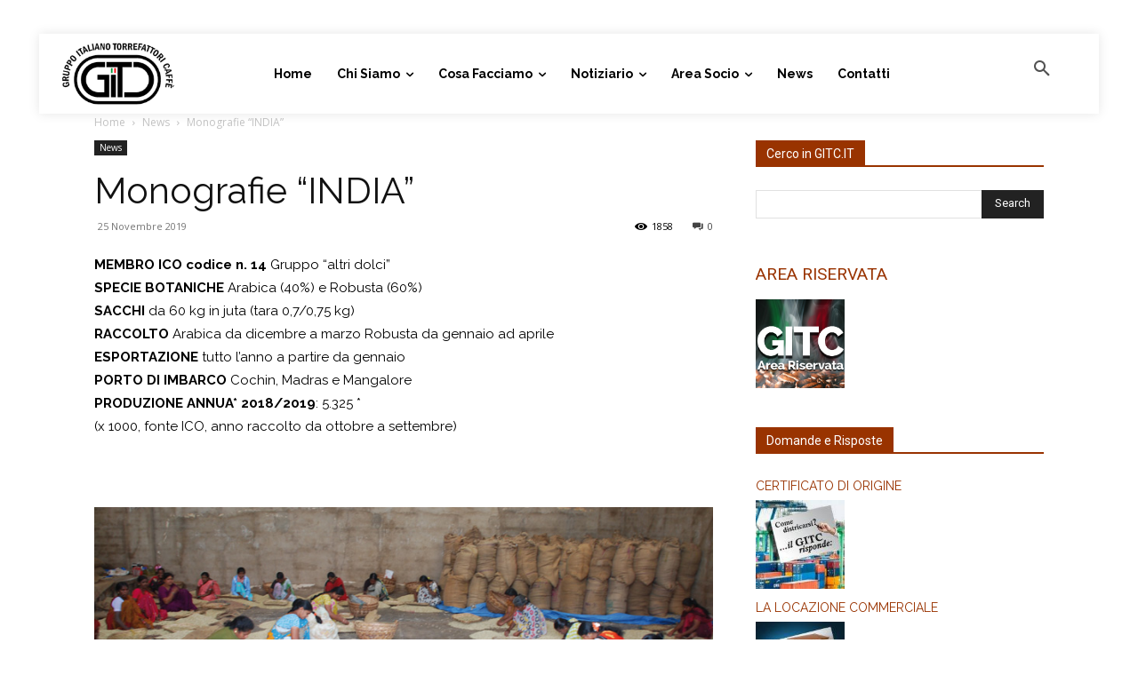

--- FILE ---
content_type: text/html; charset=UTF-8
request_url: https://www.gitc.it/monografie-india/
body_size: 37611
content:
<!doctype html >
<html lang="it-IT">
<head>
    <meta charset="UTF-8" />
    <title>Monografie “INDIA” - Gruppo Italiano Torrefattori Caffè | GITC</title>
    <meta name="viewport" content="width=device-width, initial-scale=1.0">
    <link rel="pingback" href="https://www.gitc.it/xmlrpc.php" />
    <meta name='robots' content='index, follow, max-image-preview:large, max-snippet:-1, max-video-preview:-1' />
	<style>img:is([sizes="auto" i], [sizes^="auto," i]) { contain-intrinsic-size: 3000px 1500px }</style>
	<!--[if lt IE 9]><script>var rfbwp_ie_8 = true;</script><![endif]--><link rel="icon" type="image/png" href="https://www.gitc.it/wp-content/uploads/2020/01/logo_gitc_2025_200x114.png">
	<!-- This site is optimized with the Yoast SEO plugin v26.4 - https://yoast.com/wordpress/plugins/seo/ -->
	<link rel="canonical" href="https://www.gitc.it/monografie-india/" />
	<meta property="og:locale" content="it_IT" />
	<meta property="og:type" content="article" />
	<meta property="og:title" content="Monografie “INDIA” - Gruppo Italiano Torrefattori Caffè | GITC" />
	<meta property="og:description" content="MEMBRO ICO codice n. 14 Gruppo “altri dolci” SPECIE BOTANICHE Arabica (40%) e Robusta (60%) SACCHI da 60 kg in juta (tara 0,7/0,75 kg) RACCOLTO Arabica da dicembre a marzo Robusta da gennaio ad aprile ESPORTAZIONE tutto l’anno a partire da gennaio PORTO DI IMBARCO Cochin, Madras e Mangalore PRODUZIONE ANNUA* 2018/2019: 5.325 * (x [&hellip;]" />
	<meta property="og:url" content="https://www.gitc.it/monografie-india/" />
	<meta property="og:site_name" content="Gruppo Italiano Torrefattori Caffè | GITC" />
	<meta property="article:published_time" content="2019-11-25T14:25:30+00:00" />
	<meta property="article:modified_time" content="2025-06-10T21:17:19+00:00" />
	<meta property="og:image" content="https://www.gitc.it/wp-content/uploads/2019/11/Monografie-INDIA-e1580051340696.jpg" />
	<meta property="og:image:width" content="315" />
	<meta property="og:image:height" content="315" />
	<meta property="og:image:type" content="image/jpeg" />
	<meta name="author" content="Notiziario GITC" />
	<meta name="twitter:card" content="summary_large_image" />
	<meta name="twitter:label1" content="Scritto da" />
	<meta name="twitter:data1" content="Notiziario GITC" />
	<meta name="twitter:label2" content="Tempo di lettura stimato" />
	<meta name="twitter:data2" content="3 minuti" />
	<script type="application/ld+json" class="yoast-schema-graph">{"@context":"https://schema.org","@graph":[{"@type":"WebPage","@id":"https://www.gitc.it/monografie-india/","url":"https://www.gitc.it/monografie-india/","name":"Monografie “INDIA” - Gruppo Italiano Torrefattori Caffè | GITC","isPartOf":{"@id":"https://www.gitc.it/#website"},"primaryImageOfPage":{"@id":"https://www.gitc.it/monografie-india/#primaryimage"},"image":{"@id":"https://www.gitc.it/monografie-india/#primaryimage"},"thumbnailUrl":"https://www.gitc.it/wp-content/uploads/2019/11/Monografie-INDIA-e1580051340696.jpg","datePublished":"2019-11-25T14:25:30+00:00","dateModified":"2025-06-10T21:17:19+00:00","author":{"@id":"https://www.gitc.it/#/schema/person/8cef9a2d46a81746320b638cd3da9754"},"breadcrumb":{"@id":"https://www.gitc.it/monografie-india/#breadcrumb"},"inLanguage":"it-IT","potentialAction":[{"@type":"ReadAction","target":["https://www.gitc.it/monografie-india/"]}]},{"@type":"ImageObject","inLanguage":"it-IT","@id":"https://www.gitc.it/monografie-india/#primaryimage","url":"https://www.gitc.it/wp-content/uploads/2019/11/Monografie-INDIA-e1580051340696.jpg","contentUrl":"https://www.gitc.it/wp-content/uploads/2019/11/Monografie-INDIA-e1580051340696.jpg","width":315,"height":315},{"@type":"BreadcrumbList","@id":"https://www.gitc.it/monografie-india/#breadcrumb","itemListElement":[{"@type":"ListItem","position":1,"name":"Home","item":"https://www.gitc.it/"},{"@type":"ListItem","position":2,"name":"Monografie “INDIA”"}]},{"@type":"WebSite","@id":"https://www.gitc.it/#website","url":"https://www.gitc.it/","name":"Gruppo Italiano Torrefattori Caffè | GITC","description":"","potentialAction":[{"@type":"SearchAction","target":{"@type":"EntryPoint","urlTemplate":"https://www.gitc.it/?s={search_term_string}"},"query-input":{"@type":"PropertyValueSpecification","valueRequired":true,"valueName":"search_term_string"}}],"inLanguage":"it-IT"},{"@type":"Person","@id":"https://www.gitc.it/#/schema/person/8cef9a2d46a81746320b638cd3da9754","name":"Notiziario GITC","image":{"@type":"ImageObject","inLanguage":"it-IT","@id":"https://www.gitc.it/#/schema/person/image/","url":"https://secure.gravatar.com/avatar/82b619f41ec9a47b1eeba8070384351b4eb3445f696caa7adafc12fce8638f80?s=96&d=mm&r=g","contentUrl":"https://secure.gravatar.com/avatar/82b619f41ec9a47b1eeba8070384351b4eb3445f696caa7adafc12fce8638f80?s=96&d=mm&r=g","caption":"Notiziario GITC"},"sameAs":["http://www.gitc.it"],"url":"https://www.gitc.it/author/notiziario-gitc/"}]}</script>
	<!-- / Yoast SEO plugin. -->


<link rel='dns-prefetch' href='//www.gitc.it' />
<link rel='dns-prefetch' href='//fonts.googleapis.com' />
<link rel="alternate" type="application/rss+xml" title="Gruppo Italiano Torrefattori Caffè | GITC &raquo; Feed" href="https://www.gitc.it/feed/" />
<link rel="alternate" type="application/rss+xml" title="Gruppo Italiano Torrefattori Caffè | GITC &raquo; Feed dei commenti" href="https://www.gitc.it/comments/feed/" />
<link rel="alternate" type="application/rss+xml" title="Gruppo Italiano Torrefattori Caffè | GITC &raquo; Monografie “INDIA” Feed dei commenti" href="https://www.gitc.it/monografie-india/feed/" />
		<!-- This site uses the Google Analytics by ExactMetrics plugin v8.9.0 - Using Analytics tracking - https://www.exactmetrics.com/ -->
		<!-- Note: ExactMetrics is not currently configured on this site. The site owner needs to authenticate with Google Analytics in the ExactMetrics settings panel. -->
					<!-- No tracking code set -->
				<!-- / Google Analytics by ExactMetrics -->
		<script type="text/javascript">
/* <![CDATA[ */
window._wpemojiSettings = {"baseUrl":"https:\/\/s.w.org\/images\/core\/emoji\/16.0.1\/72x72\/","ext":".png","svgUrl":"https:\/\/s.w.org\/images\/core\/emoji\/16.0.1\/svg\/","svgExt":".svg","source":{"concatemoji":"https:\/\/www.gitc.it\/wp-includes\/js\/wp-emoji-release.min.js?ver=6.8.3"}};
/*! This file is auto-generated */
!function(s,n){var o,i,e;function c(e){try{var t={supportTests:e,timestamp:(new Date).valueOf()};sessionStorage.setItem(o,JSON.stringify(t))}catch(e){}}function p(e,t,n){e.clearRect(0,0,e.canvas.width,e.canvas.height),e.fillText(t,0,0);var t=new Uint32Array(e.getImageData(0,0,e.canvas.width,e.canvas.height).data),a=(e.clearRect(0,0,e.canvas.width,e.canvas.height),e.fillText(n,0,0),new Uint32Array(e.getImageData(0,0,e.canvas.width,e.canvas.height).data));return t.every(function(e,t){return e===a[t]})}function u(e,t){e.clearRect(0,0,e.canvas.width,e.canvas.height),e.fillText(t,0,0);for(var n=e.getImageData(16,16,1,1),a=0;a<n.data.length;a++)if(0!==n.data[a])return!1;return!0}function f(e,t,n,a){switch(t){case"flag":return n(e,"\ud83c\udff3\ufe0f\u200d\u26a7\ufe0f","\ud83c\udff3\ufe0f\u200b\u26a7\ufe0f")?!1:!n(e,"\ud83c\udde8\ud83c\uddf6","\ud83c\udde8\u200b\ud83c\uddf6")&&!n(e,"\ud83c\udff4\udb40\udc67\udb40\udc62\udb40\udc65\udb40\udc6e\udb40\udc67\udb40\udc7f","\ud83c\udff4\u200b\udb40\udc67\u200b\udb40\udc62\u200b\udb40\udc65\u200b\udb40\udc6e\u200b\udb40\udc67\u200b\udb40\udc7f");case"emoji":return!a(e,"\ud83e\udedf")}return!1}function g(e,t,n,a){var r="undefined"!=typeof WorkerGlobalScope&&self instanceof WorkerGlobalScope?new OffscreenCanvas(300,150):s.createElement("canvas"),o=r.getContext("2d",{willReadFrequently:!0}),i=(o.textBaseline="top",o.font="600 32px Arial",{});return e.forEach(function(e){i[e]=t(o,e,n,a)}),i}function t(e){var t=s.createElement("script");t.src=e,t.defer=!0,s.head.appendChild(t)}"undefined"!=typeof Promise&&(o="wpEmojiSettingsSupports",i=["flag","emoji"],n.supports={everything:!0,everythingExceptFlag:!0},e=new Promise(function(e){s.addEventListener("DOMContentLoaded",e,{once:!0})}),new Promise(function(t){var n=function(){try{var e=JSON.parse(sessionStorage.getItem(o));if("object"==typeof e&&"number"==typeof e.timestamp&&(new Date).valueOf()<e.timestamp+604800&&"object"==typeof e.supportTests)return e.supportTests}catch(e){}return null}();if(!n){if("undefined"!=typeof Worker&&"undefined"!=typeof OffscreenCanvas&&"undefined"!=typeof URL&&URL.createObjectURL&&"undefined"!=typeof Blob)try{var e="postMessage("+g.toString()+"("+[JSON.stringify(i),f.toString(),p.toString(),u.toString()].join(",")+"));",a=new Blob([e],{type:"text/javascript"}),r=new Worker(URL.createObjectURL(a),{name:"wpTestEmojiSupports"});return void(r.onmessage=function(e){c(n=e.data),r.terminate(),t(n)})}catch(e){}c(n=g(i,f,p,u))}t(n)}).then(function(e){for(var t in e)n.supports[t]=e[t],n.supports.everything=n.supports.everything&&n.supports[t],"flag"!==t&&(n.supports.everythingExceptFlag=n.supports.everythingExceptFlag&&n.supports[t]);n.supports.everythingExceptFlag=n.supports.everythingExceptFlag&&!n.supports.flag,n.DOMReady=!1,n.readyCallback=function(){n.DOMReady=!0}}).then(function(){return e}).then(function(){var e;n.supports.everything||(n.readyCallback(),(e=n.source||{}).concatemoji?t(e.concatemoji):e.wpemoji&&e.twemoji&&(t(e.twemoji),t(e.wpemoji)))}))}((window,document),window._wpemojiSettings);
/* ]]> */
</script>
<style id='wp-emoji-styles-inline-css' type='text/css'>

	img.wp-smiley, img.emoji {
		display: inline !important;
		border: none !important;
		box-shadow: none !important;
		height: 1em !important;
		width: 1em !important;
		margin: 0 0.07em !important;
		vertical-align: -0.1em !important;
		background: none !important;
		padding: 0 !important;
	}
</style>
<link rel='stylesheet' id='wp-block-library-css' href='https://www.gitc.it/wp-includes/css/dist/block-library/style.min.css?ver=6.8.3' type='text/css' media='all' />
<style id='classic-theme-styles-inline-css' type='text/css'>
/*! This file is auto-generated */
.wp-block-button__link{color:#fff;background-color:#32373c;border-radius:9999px;box-shadow:none;text-decoration:none;padding:calc(.667em + 2px) calc(1.333em + 2px);font-size:1.125em}.wp-block-file__button{background:#32373c;color:#fff;text-decoration:none}
</style>
<style id='wppb-edit-profile-style-inline-css' type='text/css'>


</style>
<style id='wppb-login-style-inline-css' type='text/css'>


</style>
<style id='wppb-recover-password-style-inline-css' type='text/css'>


</style>
<style id='wppb-register-style-inline-css' type='text/css'>


</style>
<style id='global-styles-inline-css' type='text/css'>
:root{--wp--preset--aspect-ratio--square: 1;--wp--preset--aspect-ratio--4-3: 4/3;--wp--preset--aspect-ratio--3-4: 3/4;--wp--preset--aspect-ratio--3-2: 3/2;--wp--preset--aspect-ratio--2-3: 2/3;--wp--preset--aspect-ratio--16-9: 16/9;--wp--preset--aspect-ratio--9-16: 9/16;--wp--preset--color--black: #000000;--wp--preset--color--cyan-bluish-gray: #abb8c3;--wp--preset--color--white: #ffffff;--wp--preset--color--pale-pink: #f78da7;--wp--preset--color--vivid-red: #cf2e2e;--wp--preset--color--luminous-vivid-orange: #ff6900;--wp--preset--color--luminous-vivid-amber: #fcb900;--wp--preset--color--light-green-cyan: #7bdcb5;--wp--preset--color--vivid-green-cyan: #00d084;--wp--preset--color--pale-cyan-blue: #8ed1fc;--wp--preset--color--vivid-cyan-blue: #0693e3;--wp--preset--color--vivid-purple: #9b51e0;--wp--preset--gradient--vivid-cyan-blue-to-vivid-purple: linear-gradient(135deg,rgba(6,147,227,1) 0%,rgb(155,81,224) 100%);--wp--preset--gradient--light-green-cyan-to-vivid-green-cyan: linear-gradient(135deg,rgb(122,220,180) 0%,rgb(0,208,130) 100%);--wp--preset--gradient--luminous-vivid-amber-to-luminous-vivid-orange: linear-gradient(135deg,rgba(252,185,0,1) 0%,rgba(255,105,0,1) 100%);--wp--preset--gradient--luminous-vivid-orange-to-vivid-red: linear-gradient(135deg,rgba(255,105,0,1) 0%,rgb(207,46,46) 100%);--wp--preset--gradient--very-light-gray-to-cyan-bluish-gray: linear-gradient(135deg,rgb(238,238,238) 0%,rgb(169,184,195) 100%);--wp--preset--gradient--cool-to-warm-spectrum: linear-gradient(135deg,rgb(74,234,220) 0%,rgb(151,120,209) 20%,rgb(207,42,186) 40%,rgb(238,44,130) 60%,rgb(251,105,98) 80%,rgb(254,248,76) 100%);--wp--preset--gradient--blush-light-purple: linear-gradient(135deg,rgb(255,206,236) 0%,rgb(152,150,240) 100%);--wp--preset--gradient--blush-bordeaux: linear-gradient(135deg,rgb(254,205,165) 0%,rgb(254,45,45) 50%,rgb(107,0,62) 100%);--wp--preset--gradient--luminous-dusk: linear-gradient(135deg,rgb(255,203,112) 0%,rgb(199,81,192) 50%,rgb(65,88,208) 100%);--wp--preset--gradient--pale-ocean: linear-gradient(135deg,rgb(255,245,203) 0%,rgb(182,227,212) 50%,rgb(51,167,181) 100%);--wp--preset--gradient--electric-grass: linear-gradient(135deg,rgb(202,248,128) 0%,rgb(113,206,126) 100%);--wp--preset--gradient--midnight: linear-gradient(135deg,rgb(2,3,129) 0%,rgb(40,116,252) 100%);--wp--preset--font-size--small: 11px;--wp--preset--font-size--medium: 20px;--wp--preset--font-size--large: 32px;--wp--preset--font-size--x-large: 42px;--wp--preset--font-size--regular: 15px;--wp--preset--font-size--larger: 50px;--wp--preset--spacing--20: 0.44rem;--wp--preset--spacing--30: 0.67rem;--wp--preset--spacing--40: 1rem;--wp--preset--spacing--50: 1.5rem;--wp--preset--spacing--60: 2.25rem;--wp--preset--spacing--70: 3.38rem;--wp--preset--spacing--80: 5.06rem;--wp--preset--shadow--natural: 6px 6px 9px rgba(0, 0, 0, 0.2);--wp--preset--shadow--deep: 12px 12px 50px rgba(0, 0, 0, 0.4);--wp--preset--shadow--sharp: 6px 6px 0px rgba(0, 0, 0, 0.2);--wp--preset--shadow--outlined: 6px 6px 0px -3px rgba(255, 255, 255, 1), 6px 6px rgba(0, 0, 0, 1);--wp--preset--shadow--crisp: 6px 6px 0px rgba(0, 0, 0, 1);}:where(.is-layout-flex){gap: 0.5em;}:where(.is-layout-grid){gap: 0.5em;}body .is-layout-flex{display: flex;}.is-layout-flex{flex-wrap: wrap;align-items: center;}.is-layout-flex > :is(*, div){margin: 0;}body .is-layout-grid{display: grid;}.is-layout-grid > :is(*, div){margin: 0;}:where(.wp-block-columns.is-layout-flex){gap: 2em;}:where(.wp-block-columns.is-layout-grid){gap: 2em;}:where(.wp-block-post-template.is-layout-flex){gap: 1.25em;}:where(.wp-block-post-template.is-layout-grid){gap: 1.25em;}.has-black-color{color: var(--wp--preset--color--black) !important;}.has-cyan-bluish-gray-color{color: var(--wp--preset--color--cyan-bluish-gray) !important;}.has-white-color{color: var(--wp--preset--color--white) !important;}.has-pale-pink-color{color: var(--wp--preset--color--pale-pink) !important;}.has-vivid-red-color{color: var(--wp--preset--color--vivid-red) !important;}.has-luminous-vivid-orange-color{color: var(--wp--preset--color--luminous-vivid-orange) !important;}.has-luminous-vivid-amber-color{color: var(--wp--preset--color--luminous-vivid-amber) !important;}.has-light-green-cyan-color{color: var(--wp--preset--color--light-green-cyan) !important;}.has-vivid-green-cyan-color{color: var(--wp--preset--color--vivid-green-cyan) !important;}.has-pale-cyan-blue-color{color: var(--wp--preset--color--pale-cyan-blue) !important;}.has-vivid-cyan-blue-color{color: var(--wp--preset--color--vivid-cyan-blue) !important;}.has-vivid-purple-color{color: var(--wp--preset--color--vivid-purple) !important;}.has-black-background-color{background-color: var(--wp--preset--color--black) !important;}.has-cyan-bluish-gray-background-color{background-color: var(--wp--preset--color--cyan-bluish-gray) !important;}.has-white-background-color{background-color: var(--wp--preset--color--white) !important;}.has-pale-pink-background-color{background-color: var(--wp--preset--color--pale-pink) !important;}.has-vivid-red-background-color{background-color: var(--wp--preset--color--vivid-red) !important;}.has-luminous-vivid-orange-background-color{background-color: var(--wp--preset--color--luminous-vivid-orange) !important;}.has-luminous-vivid-amber-background-color{background-color: var(--wp--preset--color--luminous-vivid-amber) !important;}.has-light-green-cyan-background-color{background-color: var(--wp--preset--color--light-green-cyan) !important;}.has-vivid-green-cyan-background-color{background-color: var(--wp--preset--color--vivid-green-cyan) !important;}.has-pale-cyan-blue-background-color{background-color: var(--wp--preset--color--pale-cyan-blue) !important;}.has-vivid-cyan-blue-background-color{background-color: var(--wp--preset--color--vivid-cyan-blue) !important;}.has-vivid-purple-background-color{background-color: var(--wp--preset--color--vivid-purple) !important;}.has-black-border-color{border-color: var(--wp--preset--color--black) !important;}.has-cyan-bluish-gray-border-color{border-color: var(--wp--preset--color--cyan-bluish-gray) !important;}.has-white-border-color{border-color: var(--wp--preset--color--white) !important;}.has-pale-pink-border-color{border-color: var(--wp--preset--color--pale-pink) !important;}.has-vivid-red-border-color{border-color: var(--wp--preset--color--vivid-red) !important;}.has-luminous-vivid-orange-border-color{border-color: var(--wp--preset--color--luminous-vivid-orange) !important;}.has-luminous-vivid-amber-border-color{border-color: var(--wp--preset--color--luminous-vivid-amber) !important;}.has-light-green-cyan-border-color{border-color: var(--wp--preset--color--light-green-cyan) !important;}.has-vivid-green-cyan-border-color{border-color: var(--wp--preset--color--vivid-green-cyan) !important;}.has-pale-cyan-blue-border-color{border-color: var(--wp--preset--color--pale-cyan-blue) !important;}.has-vivid-cyan-blue-border-color{border-color: var(--wp--preset--color--vivid-cyan-blue) !important;}.has-vivid-purple-border-color{border-color: var(--wp--preset--color--vivid-purple) !important;}.has-vivid-cyan-blue-to-vivid-purple-gradient-background{background: var(--wp--preset--gradient--vivid-cyan-blue-to-vivid-purple) !important;}.has-light-green-cyan-to-vivid-green-cyan-gradient-background{background: var(--wp--preset--gradient--light-green-cyan-to-vivid-green-cyan) !important;}.has-luminous-vivid-amber-to-luminous-vivid-orange-gradient-background{background: var(--wp--preset--gradient--luminous-vivid-amber-to-luminous-vivid-orange) !important;}.has-luminous-vivid-orange-to-vivid-red-gradient-background{background: var(--wp--preset--gradient--luminous-vivid-orange-to-vivid-red) !important;}.has-very-light-gray-to-cyan-bluish-gray-gradient-background{background: var(--wp--preset--gradient--very-light-gray-to-cyan-bluish-gray) !important;}.has-cool-to-warm-spectrum-gradient-background{background: var(--wp--preset--gradient--cool-to-warm-spectrum) !important;}.has-blush-light-purple-gradient-background{background: var(--wp--preset--gradient--blush-light-purple) !important;}.has-blush-bordeaux-gradient-background{background: var(--wp--preset--gradient--blush-bordeaux) !important;}.has-luminous-dusk-gradient-background{background: var(--wp--preset--gradient--luminous-dusk) !important;}.has-pale-ocean-gradient-background{background: var(--wp--preset--gradient--pale-ocean) !important;}.has-electric-grass-gradient-background{background: var(--wp--preset--gradient--electric-grass) !important;}.has-midnight-gradient-background{background: var(--wp--preset--gradient--midnight) !important;}.has-small-font-size{font-size: var(--wp--preset--font-size--small) !important;}.has-medium-font-size{font-size: var(--wp--preset--font-size--medium) !important;}.has-large-font-size{font-size: var(--wp--preset--font-size--large) !important;}.has-x-large-font-size{font-size: var(--wp--preset--font-size--x-large) !important;}
:where(.wp-block-post-template.is-layout-flex){gap: 1.25em;}:where(.wp-block-post-template.is-layout-grid){gap: 1.25em;}
:where(.wp-block-columns.is-layout-flex){gap: 2em;}:where(.wp-block-columns.is-layout-grid){gap: 2em;}
:root :where(.wp-block-pullquote){font-size: 1.5em;line-height: 1.6;}
</style>
<link rel='stylesheet' id='contact-form-7-css' href='https://www.gitc.it/wp-content/plugins/contact-form-7/includes/css/styles.css?ver=6.1.3' type='text/css' media='all' />
<link rel='stylesheet' id='rfbwp-fontawesome-css' href='https://www.gitc.it/wp-content/plugins/responsive-flipbook/assets/fonts/font-awesome.css?ver=2.5.0' type='text/css' media='all' />
<link rel='stylesheet' id='rfbwp-et_icons-css' href='https://www.gitc.it/wp-content/plugins/responsive-flipbook/assets/fonts/et-icons.css?ver=2.5.0' type='text/css' media='all' />
<link rel='stylesheet' id='rfbwp-et_line-css' href='https://www.gitc.it/wp-content/plugins/responsive-flipbook/assets/fonts/et-line.css?ver=2.5.0' type='text/css' media='all' />
<link rel='stylesheet' id='rfbwp-styles-css' href='https://www.gitc.it/wp-content/plugins/responsive-flipbook/assets/css/style.min.css?ver=2.5.0' type='text/css' media='all' />
<link rel='stylesheet' id='td-plugin-multi-purpose-css' href='https://www.gitc.it/wp-content/plugins/td-composer/td-multi-purpose/style.css?ver=def8edc4e13d95bdf49953a9dce2f608' type='text/css' media='all' />
<link rel='stylesheet' id='google-fonts-style-css' href='https://fonts.googleapis.com/css?family=Raleway%3A400%7CRoboto%3A400%2C600%2C700%7CPoppins%3A400%7COpen+Sans%3A400%2C600%2C700%7CRaleway%3A700%2C400%7CRoboto%3A400%7CPoppins%3A700%2C400&#038;display=swap&#038;ver=12.6.8' type='text/css' media='all' />
<link rel='stylesheet' id='td-theme-css' href='https://www.gitc.it/wp-content/themes/Newspaper/style.css?ver=12.6.8' type='text/css' media='all' />
<style id='td-theme-inline-css' type='text/css'>@media (max-width:767px){.td-header-desktop-wrap{display:none}}@media (min-width:767px){.td-header-mobile-wrap{display:none}}</style>
<link rel='stylesheet' id='td-theme-child-css' href='https://www.gitc.it/wp-content/themes/Newspaper-child/style.css?ver=12.6.8c' type='text/css' media='all' />
<link rel='stylesheet' id='js_composer_front-css' href='https://www.gitc.it/wp-content/plugins/js_composer/assets/css/js_composer.min.css?ver=6.7.0' type='text/css' media='all' />
<link rel='stylesheet' id='td-legacy-framework-front-style-css' href='https://www.gitc.it/wp-content/plugins/td-composer/legacy/Newspaper/assets/css/td_legacy_main.css?ver=def8edc4e13d95bdf49953a9dce2f608' type='text/css' media='all' />
<link rel='stylesheet' id='tdb_style_cloud_templates_front-css' href='https://www.gitc.it/wp-content/plugins/td-cloud-library/assets/css/tdb_main.css?ver=b33652f2535d2f3812f59e306e26300d' type='text/css' media='all' />
<link rel='stylesheet' id='wppb_stylesheet-css' href='https://www.gitc.it/wp-content/plugins/profile-builder/assets/css/style-front-end.css?ver=3.14.9' type='text/css' media='all' />
<script type="text/javascript" src="https://www.gitc.it/wp-includes/js/jquery/jquery.min.js?ver=3.7.1" id="jquery-core-js"></script>
<script type="text/javascript" src="https://www.gitc.it/wp-includes/js/jquery/jquery-migrate.min.js?ver=3.4.1" id="jquery-migrate-js"></script>
<script type="text/javascript" id="ion-sound-js-extra">
/* <![CDATA[ */
var mpcthLocalize = {"soundsPath":"https:\/\/www.gitc.it\/wp-content\/plugins\/responsive-flipbook\/assets\/sounds\/","downloadPath":"https:\/\/www.gitc.it\/wp-content\/plugins\/responsive-flipbook\/includes\/download.php?file="};
/* ]]> */
</script>
<script type="text/javascript" src="https://www.gitc.it/wp-content/plugins/responsive-flipbook/assets/js/ion.sound.min.js?ver=2.5.0" id="ion-sound-js"></script>
<script type="text/javascript" src="https://www.gitc.it/wp-content/plugins/responsive-flipbook/assets/js/jquery.doubletap.js?ver=2.5.0" id="jquery-doubletab-js"></script>
<script type="text/javascript" src="https://www.gitc.it/wp-content/plugins/revslider/public/assets/js/rbtools.min.js?ver=6.5.8" async id="tp-tools-js"></script>
<script type="text/javascript" src="https://www.gitc.it/wp-content/plugins/revslider/public/assets/js/rs6.min.js?ver=6.5.8" async id="revmin-js"></script>
<link rel="https://api.w.org/" href="https://www.gitc.it/wp-json/" /><link rel="alternate" title="JSON" type="application/json" href="https://www.gitc.it/wp-json/wp/v2/posts/9641" /><link rel="EditURI" type="application/rsd+xml" title="RSD" href="https://www.gitc.it/xmlrpc.php?rsd" />
<meta name="generator" content="WordPress 6.8.3" />
<link rel='shortlink' href='https://www.gitc.it/?p=9641' />
<link rel="alternate" title="oEmbed (JSON)" type="application/json+oembed" href="https://www.gitc.it/wp-json/oembed/1.0/embed?url=https%3A%2F%2Fwww.gitc.it%2Fmonografie-india%2F" />
<link rel="alternate" title="oEmbed (XML)" type="text/xml+oembed" href="https://www.gitc.it/wp-json/oembed/1.0/embed?url=https%3A%2F%2Fwww.gitc.it%2Fmonografie-india%2F&#038;format=xml" />
    <script>
        window.tdb_global_vars = {"wpRestUrl":"https:\/\/www.gitc.it\/wp-json\/","permalinkStructure":"\/%postname%\/"};
        window.tdb_p_autoload_vars = {"isAjax":false,"isAdminBarShowing":false,"autoloadStatus":"off","origPostEditUrl":null};
    </script>
    
    <style id="tdb-global-colors">:root{--accent-color:#fff}</style>

    
	<meta name="generator" content="Powered by WPBakery Page Builder - drag and drop page builder for WordPress."/>
<meta name="generator" content="Powered by Slider Revolution 6.5.8 - responsive, Mobile-Friendly Slider Plugin for WordPress with comfortable drag and drop interface." />

<!-- JS generated by theme -->

<script type="text/javascript" id="td-generated-header-js">
    
    

	    var tdBlocksArray = []; //here we store all the items for the current page

	    // td_block class - each ajax block uses a object of this class for requests
	    function tdBlock() {
		    this.id = '';
		    this.block_type = 1; //block type id (1-234 etc)
		    this.atts = '';
		    this.td_column_number = '';
		    this.td_current_page = 1; //
		    this.post_count = 0; //from wp
		    this.found_posts = 0; //from wp
		    this.max_num_pages = 0; //from wp
		    this.td_filter_value = ''; //current live filter value
		    this.is_ajax_running = false;
		    this.td_user_action = ''; // load more or infinite loader (used by the animation)
		    this.header_color = '';
		    this.ajax_pagination_infinite_stop = ''; //show load more at page x
	    }

        // td_js_generator - mini detector
        ( function () {
            var htmlTag = document.getElementsByTagName("html")[0];

	        if ( navigator.userAgent.indexOf("MSIE 10.0") > -1 ) {
                htmlTag.className += ' ie10';
            }

            if ( !!navigator.userAgent.match(/Trident.*rv\:11\./) ) {
                htmlTag.className += ' ie11';
            }

	        if ( navigator.userAgent.indexOf("Edge") > -1 ) {
                htmlTag.className += ' ieEdge';
            }

            if ( /(iPad|iPhone|iPod)/g.test(navigator.userAgent) ) {
                htmlTag.className += ' td-md-is-ios';
            }

            var user_agent = navigator.userAgent.toLowerCase();
            if ( user_agent.indexOf("android") > -1 ) {
                htmlTag.className += ' td-md-is-android';
            }

            if ( -1 !== navigator.userAgent.indexOf('Mac OS X')  ) {
                htmlTag.className += ' td-md-is-os-x';
            }

            if ( /chrom(e|ium)/.test(navigator.userAgent.toLowerCase()) ) {
               htmlTag.className += ' td-md-is-chrome';
            }

            if ( -1 !== navigator.userAgent.indexOf('Firefox') ) {
                htmlTag.className += ' td-md-is-firefox';
            }

            if ( -1 !== navigator.userAgent.indexOf('Safari') && -1 === navigator.userAgent.indexOf('Chrome') ) {
                htmlTag.className += ' td-md-is-safari';
            }

            if( -1 !== navigator.userAgent.indexOf('IEMobile') ){
                htmlTag.className += ' td-md-is-iemobile';
            }

        })();

        var tdLocalCache = {};

        ( function () {
            "use strict";

            tdLocalCache = {
                data: {},
                remove: function (resource_id) {
                    delete tdLocalCache.data[resource_id];
                },
                exist: function (resource_id) {
                    return tdLocalCache.data.hasOwnProperty(resource_id) && tdLocalCache.data[resource_id] !== null;
                },
                get: function (resource_id) {
                    return tdLocalCache.data[resource_id];
                },
                set: function (resource_id, cachedData) {
                    tdLocalCache.remove(resource_id);
                    tdLocalCache.data[resource_id] = cachedData;
                }
            };
        })();

    
    
var td_viewport_interval_list=[{"limitBottom":767,"sidebarWidth":228},{"limitBottom":1018,"sidebarWidth":300},{"limitBottom":1140,"sidebarWidth":324}];
var td_animation_stack_effect="type0";
var tds_animation_stack=true;
var td_animation_stack_specific_selectors=".entry-thumb, img, .td-lazy-img";
var td_animation_stack_general_selectors=".td-animation-stack img, .td-animation-stack .entry-thumb, .post img, .td-animation-stack .td-lazy-img";
var tdc_is_installed="yes";
var td_ajax_url="https:\/\/www.gitc.it\/wp-admin\/admin-ajax.php?td_theme_name=Newspaper&v=12.6.8";
var td_get_template_directory_uri="https:\/\/www.gitc.it\/wp-content\/plugins\/td-composer\/legacy\/common";
var tds_snap_menu="";
var tds_logo_on_sticky="";
var tds_header_style="";
var td_please_wait="Please wait...";
var td_email_user_pass_incorrect="User or password incorrect!";
var td_email_user_incorrect="Email or username incorrect!";
var td_email_incorrect="Email incorrect!";
var td_user_incorrect="Username incorrect!";
var td_email_user_empty="Email or username empty!";
var td_pass_empty="Pass empty!";
var td_pass_pattern_incorrect="Invalid Pass Pattern!";
var td_retype_pass_incorrect="Retyped Pass incorrect!";
var tds_more_articles_on_post_enable="";
var tds_more_articles_on_post_time_to_wait="";
var tds_more_articles_on_post_pages_distance_from_top=0;
var tds_captcha="";
var tds_theme_color_site_wide="#f7be68";
var tds_smart_sidebar="";
var tdThemeName="Newspaper";
var tdThemeNameWl="Newspaper";
var td_magnific_popup_translation_tPrev="Previous (Left arrow key)";
var td_magnific_popup_translation_tNext="Next (Right arrow key)";
var td_magnific_popup_translation_tCounter="%curr% of %total%";
var td_magnific_popup_translation_ajax_tError="The content from %url% could not be loaded.";
var td_magnific_popup_translation_image_tError="The image #%curr% could not be loaded.";
var tdBlockNonce="5b31ca0768";
var tdMobileMenu="enabled";
var tdMobileSearch="enabled";
var tdDateNamesI18n={"month_names":["Gennaio","Febbraio","Marzo","Aprile","Maggio","Giugno","Luglio","Agosto","Settembre","Ottobre","Novembre","Dicembre"],"month_names_short":["Gen","Feb","Mar","Apr","Mag","Giu","Lug","Ago","Set","Ott","Nov","Dic"],"day_names":["domenica","luned\u00ec","marted\u00ec","mercoled\u00ec","gioved\u00ec","venerd\u00ec","sabato"],"day_names_short":["Dom","Lun","Mar","Mer","Gio","Ven","Sab"]};
var tdb_modal_confirm="Save";
var tdb_modal_cancel="Cancel";
var tdb_modal_confirm_alt="Yes";
var tdb_modal_cancel_alt="No";
var td_deploy_mode="deploy";
var td_ad_background_click_link="";
var td_ad_background_click_target="";
</script>


<!-- Header style compiled by theme -->

<style>body,p{font-family:Raleway}.white-popup-block,.white-popup-block .wpb_button{font-family:Raleway}:root{--td_theme_color:#f7be68;--td_slider_text:rgba(247,190,104,0.7)}</style>

<script>
//Script JS Flipbook
(function($) {
    var cooperateFlipbook = (function() {
        // cacheDom        
        //DOM element/s to cooperate with
        var $cooperateWith = $('.header');
            //Bookshelf
            var $bookOnShelf = $('.rfbwp-shelf-book');
            var $closeButton = $('.rfbwp-close');
            //Fullscreen
            var $fullscreenButton = $('.main-nav .fullscreen');
        // bindEvents
        $bookOnShelf.on('click', addFlipbookIsOnClass);
        $closeButton.on('click', removeFlipbookIsOnClass);
        $fullscreenButton.on('click', flipbookIsOnClassToggle);       
        function addFlipbookIsOnClass() {
            $cooperateWith.addClass('rfbwp-is-on');
        }
        function removeFlipbookIsOnClass() {
            if (!($('.flipbook-container .zoomed').length > 0)){
                $cooperateWith.removeClass('rfbwp-is-on');      
            }
        }
        function flipbookIsOnClassToggle (){
            $cooperateWith.toggleClass('rfbwp-is-on');
        }
    })()
})(jQuery);
</script>


<script type="application/ld+json">
    {
        "@context": "https://schema.org",
        "@type": "BreadcrumbList",
        "itemListElement": [
            {
                "@type": "ListItem",
                "position": 1,
                "item": {
                    "@type": "WebSite",
                    "@id": "https://www.gitc.it/",
                    "name": "Home"
                }
            },
            {
                "@type": "ListItem",
                "position": 2,
                    "item": {
                    "@type": "WebPage",
                    "@id": "https://www.gitc.it/category/news/",
                    "name": "News"
                }
            }
            ,{
                "@type": "ListItem",
                "position": 3,
                    "item": {
                    "@type": "WebPage",
                    "@id": "https://www.gitc.it/monografie-india/",
                    "name": "Monografie “INDIA”"                                
                }
            }    
        ]
    }
</script>
<link rel="icon" href="https://www.gitc.it/wp-content/uploads/2020/01/cropped-logo_gitc_2025_200x114-32x32.png" sizes="32x32" />
<link rel="icon" href="https://www.gitc.it/wp-content/uploads/2020/01/cropped-logo_gitc_2025_200x114-192x192.png" sizes="192x192" />
<link rel="apple-touch-icon" href="https://www.gitc.it/wp-content/uploads/2020/01/cropped-logo_gitc_2025_200x114-180x180.png" />
<meta name="msapplication-TileImage" content="https://www.gitc.it/wp-content/uploads/2020/01/cropped-logo_gitc_2025_200x114-270x270.png" />
<script type="text/javascript">function setREVStartSize(e){
			//window.requestAnimationFrame(function() {				 
				window.RSIW = window.RSIW===undefined ? window.innerWidth : window.RSIW;	
				window.RSIH = window.RSIH===undefined ? window.innerHeight : window.RSIH;	
				try {								
					var pw = document.getElementById(e.c).parentNode.offsetWidth,
						newh;
					pw = pw===0 || isNaN(pw) ? window.RSIW : pw;
					e.tabw = e.tabw===undefined ? 0 : parseInt(e.tabw);
					e.thumbw = e.thumbw===undefined ? 0 : parseInt(e.thumbw);
					e.tabh = e.tabh===undefined ? 0 : parseInt(e.tabh);
					e.thumbh = e.thumbh===undefined ? 0 : parseInt(e.thumbh);
					e.tabhide = e.tabhide===undefined ? 0 : parseInt(e.tabhide);
					e.thumbhide = e.thumbhide===undefined ? 0 : parseInt(e.thumbhide);
					e.mh = e.mh===undefined || e.mh=="" || e.mh==="auto" ? 0 : parseInt(e.mh,0);		
					if(e.layout==="fullscreen" || e.l==="fullscreen") 						
						newh = Math.max(e.mh,window.RSIH);					
					else{					
						e.gw = Array.isArray(e.gw) ? e.gw : [e.gw];
						for (var i in e.rl) if (e.gw[i]===undefined || e.gw[i]===0) e.gw[i] = e.gw[i-1];					
						e.gh = e.el===undefined || e.el==="" || (Array.isArray(e.el) && e.el.length==0)? e.gh : e.el;
						e.gh = Array.isArray(e.gh) ? e.gh : [e.gh];
						for (var i in e.rl) if (e.gh[i]===undefined || e.gh[i]===0) e.gh[i] = e.gh[i-1];
											
						var nl = new Array(e.rl.length),
							ix = 0,						
							sl;					
						e.tabw = e.tabhide>=pw ? 0 : e.tabw;
						e.thumbw = e.thumbhide>=pw ? 0 : e.thumbw;
						e.tabh = e.tabhide>=pw ? 0 : e.tabh;
						e.thumbh = e.thumbhide>=pw ? 0 : e.thumbh;					
						for (var i in e.rl) nl[i] = e.rl[i]<window.RSIW ? 0 : e.rl[i];
						sl = nl[0];									
						for (var i in nl) if (sl>nl[i] && nl[i]>0) { sl = nl[i]; ix=i;}															
						var m = pw>(e.gw[ix]+e.tabw+e.thumbw) ? 1 : (pw-(e.tabw+e.thumbw)) / (e.gw[ix]);					
						newh =  (e.gh[ix] * m) + (e.tabh + e.thumbh);
					}
					var el = document.getElementById(e.c);
					if (el!==null && el) el.style.height = newh+"px";					
					el = document.getElementById(e.c+"_wrapper");
					if (el!==null && el) {
						el.style.height = newh+"px";
						el.style.display = "block";
					}
				} catch(e){
					console.log("Failure at Presize of Slider:" + e)
				}					   
			//});
		  };</script>

<!-- Button style compiled by theme -->

<style>.tdm-btn-style1{background-color:#f7be68}.tdm-btn-style2:before{border-color:#f7be68}.tdm-btn-style2{color:#f7be68}.tdm-btn-style3{-webkit-box-shadow:0 2px 16px #f7be68;-moz-box-shadow:0 2px 16px #f7be68;box-shadow:0 2px 16px #f7be68}.tdm-btn-style3:hover{-webkit-box-shadow:0 4px 26px #f7be68;-moz-box-shadow:0 4px 26px #f7be68;box-shadow:0 4px 26px #f7be68}</style>

<noscript><style> .wpb_animate_when_almost_visible { opacity: 1; }</style></noscript>	<style id="tdw-css-placeholder"></style></head>

<body class="wp-singular post-template-default single single-post postid-9641 single-format-standard wp-theme-Newspaper wp-child-theme-Newspaper-child rfbwp-newsmag-theme monografie-india global-block-template-1 wpb-js-composer js-comp-ver-6.7.0 vc_responsive  tdc-header-template  tdc-footer-template td-animation-stack-type0 td-full-layout" itemscope="itemscope" itemtype="https://schema.org/WebPage">

    <div class="td-scroll-up" data-style="style1"><i class="td-icon-menu-up"></i></div>
    <div class="td-menu-background" style="visibility:hidden"></div>
<div id="td-mobile-nav" style="visibility:hidden">
    <div class="td-mobile-container">
        <!-- mobile menu top section -->
        <div class="td-menu-socials-wrap">
            <!-- socials -->
            <div class="td-menu-socials">
                            </div>
            <!-- close button -->
            <div class="td-mobile-close">
                <span><i class="td-icon-close-mobile"></i></span>
            </div>
        </div>

        <!-- login section -->
        
        <!-- menu section -->
        <div class="td-mobile-content">
            <div class="menu-menu-gitc-container"><ul id="menu-menu-gitc-2" class="td-mobile-main-menu"><li class="menu-item menu-item-type-post_type menu-item-object-page menu-item-home menu-item-first menu-item-9871"><a href="https://www.gitc.it/">Home</a></li>
<li class="menu-item menu-item-type-custom menu-item-object-custom menu-item-has-children menu-item-4640"><a href="#">Chi Siamo<i class="td-icon-menu-right td-element-after"></i></a>
<ul class="sub-menu">
	<li class="menu-item menu-item-type-post_type menu-item-object-page menu-item-4548"><a href="https://www.gitc.it/storia/">Storia</a></li>
	<li class="menu-item menu-item-type-post_type menu-item-object-page menu-item-4549"><a href="https://www.gitc.it/obiettivi/">Obiettivi e Vantaggi</a></li>
	<li class="menu-item menu-item-type-custom menu-item-object-custom menu-item-has-children menu-item-4551"><a href="#">Statuti<i class="td-icon-menu-right td-element-after"></i></a>
	<ul class="sub-menu">
		<li class="menu-item menu-item-type-custom menu-item-object-custom menu-item-4552"><a href="https://www.gitc.it/wp-content/uploads/2019/01/STATUTO-SOCIALE-edizione-2018.pdf">Statuto GITC</a></li>
		<li class="menu-item menu-item-type-custom menu-item-object-custom menu-item-4553"><a href="https://www.gitc.it/wp-content/uploads/2019/01/STATUTO-CONSORZIO-edizione-2018.pdf">Statuto CTTV</a></li>
	</ul>
</li>
	<li class="menu-item menu-item-type-post_type menu-item-object-page menu-item-4554"><a href="https://www.gitc.it/consigli-direttivi/">Consigli Direttivi</a></li>
	<li class="menu-item menu-item-type-custom menu-item-object-custom menu-item-has-children menu-item-4558"><a href="#">Soci<i class="td-icon-menu-right td-element-after"></i></a>
	<ul class="sub-menu">
		<li class="menu-item menu-item-type-post_type menu-item-object-page menu-item-4560"><a href="https://www.gitc.it/soci-ordinari/">Soci Ordinari</a></li>
		<li class="menu-item menu-item-type-post_type menu-item-object-page menu-item-9748"><a href="https://www.gitc.it/soci-sostenitori-e-fornitori/">Soci Sostenitori e Fornitori</a></li>
	</ul>
</li>
</ul>
</li>
<li class="menu-item menu-item-type-custom menu-item-object-custom menu-item-has-children menu-item-4427"><a href="#">Cosa Facciamo<i class="td-icon-menu-right td-element-after"></i></a>
<ul class="sub-menu">
	<li class="menu-item menu-item-type-post_type menu-item-object-page menu-item-4429"><a href="https://www.gitc.it/certificato-di-qualita/">Certificato di Qualità</a></li>
	<li class="menu-item menu-item-type-post_type menu-item-object-page menu-item-1426"><a href="https://www.gitc.it/convenzioni/">Convenzioni</a></li>
	<li class="menu-item menu-item-type-post_type menu-item-object-page menu-item-4432"><a href="https://www.gitc.it/collaborazioni/">Collaborazioni</a></li>
</ul>
</li>
<li class="menu-item menu-item-type-post_type menu-item-object-page menu-item-has-children menu-item-116"><a href="https://www.gitc.it/notiziario-torrefattori/">Notiziario<i class="td-icon-menu-right td-element-after"></i></a>
<ul class="sub-menu">
	<li class="menu-item menu-item-type-post_type menu-item-object-page menu-item-16088"><a href="https://www.gitc.it/notiziario-torrefattori/notiziario-torrefattori-2025/">Anno 2025</a></li>
	<li class="menu-item menu-item-type-post_type menu-item-object-page menu-item-14909"><a href="https://www.gitc.it/notiziario-torrefattori/notiziario-torrefattori-2024/">Anno 2024</a></li>
	<li class="menu-item menu-item-type-post_type menu-item-object-page menu-item-13809"><a href="https://www.gitc.it/notiziario-torrefattori/notiziario-torrefattori-2023/">Anno 2023</a></li>
	<li class="menu-item menu-item-type-post_type menu-item-object-page menu-item-12450"><a href="https://www.gitc.it/notiziario-torrefattori/notiziario-torrefattori-2022/">Anno 2022</a></li>
	<li class="menu-item menu-item-type-post_type menu-item-object-page menu-item-11425"><a href="https://www.gitc.it/notiziario-torrefattori/notiziario-torrefattori-2021/">Anno 2021</a></li>
	<li class="menu-item menu-item-type-post_type menu-item-object-page menu-item-9762"><a href="https://www.gitc.it/notiziario-torrefattori/notiziario-torrefattori-2020/">Anno 2020</a></li>
	<li class="menu-item menu-item-type-post_type menu-item-object-page menu-item-8534"><a href="https://www.gitc.it/notiziario-torrefattori/notiziario-torrefattori-2019/">Anno 2019</a></li>
	<li class="menu-item menu-item-type-post_type menu-item-object-page menu-item-7184"><a href="https://www.gitc.it/notiziario-torrefattori/notiziario-torrefattori-2018/">Anno 2018</a></li>
	<li class="menu-item menu-item-type-post_type menu-item-object-page menu-item-5561"><a href="https://www.gitc.it/notiziario-torrefattori/notiziario-torrefattori-2017/">Anno 2017</a></li>
	<li class="menu-item menu-item-type-post_type menu-item-object-page menu-item-5562"><a href="https://www.gitc.it/notiziario-torrefattori/notiziario-torrefattori-2016/">Anno 2016</a></li>
	<li class="menu-item menu-item-type-post_type menu-item-object-page menu-item-5563"><a href="https://www.gitc.it/notiziario-torrefattori/notiziario-torrefattori-2015/">Anno 2015</a></li>
	<li class="menu-item menu-item-type-post_type menu-item-object-page menu-item-5564"><a href="https://www.gitc.it/notiziario-torrefattori/notiziario-torrefattori-2014/">Anno 2014</a></li>
	<li class="menu-item menu-item-type-post_type menu-item-object-page menu-item-5565"><a href="https://www.gitc.it/notiziario-torrefattori/notiziario-torrefattori-2013/">Anno 2013</a></li>
	<li class="menu-item menu-item-type-post_type menu-item-object-page menu-item-5566"><a href="https://www.gitc.it/notiziario-torrefattori/notiziario-torrefattori-2012/">Anno 2012</a></li>
</ul>
</li>
<li class="menu-item menu-item-type-custom menu-item-object-custom menu-item-has-children menu-item-4502"><a href="#">Area Socio<i class="td-icon-menu-right td-element-after"></i></a>
<ul class="sub-menu">
	<li class="menu-item menu-item-type-post_type menu-item-object-page menu-item-4503"><a href="https://www.gitc.it/socio/">Area Riservata</a></li>
	<li class="menu-item menu-item-type-post_type menu-item-object-page menu-item-4505"><a href="https://www.gitc.it/come-associarsi/">Come Associarsi</a></li>
	<li class="menu-item menu-item-type-post_type menu-item-object-page menu-item-12423"><a href="https://www.gitc.it/eventi/">Eventi</a></li>
	<li class="menu-item menu-item-type-post_type menu-item-object-page menu-item-9977"><a href="https://www.gitc.it/domande-risposte/">Domande e Risposte</a></li>
	<li class="menu-item menu-item-type-post_type menu-item-object-page menu-item-9186"><a href="https://www.gitc.it/importexport/">Import/Export</a></li>
</ul>
</li>
<li class="menu-item menu-item-type-post_type menu-item-object-page menu-item-9183"><a href="https://www.gitc.it/news/">News</a></li>
<li class="menu-item menu-item-type-post_type menu-item-object-page menu-item-9187"><a href="https://www.gitc.it/contatti/">Contatti</a></li>
</ul></div>        </div>
    </div>

    <!-- register/login section -->
    </div><div class="td-search-background" style="visibility:hidden"></div>
<div class="td-search-wrap-mob" style="visibility:hidden">
	<div class="td-drop-down-search">
		<form method="get" class="td-search-form" action="https://www.gitc.it/">
			<!-- close button -->
			<div class="td-search-close">
				<span><i class="td-icon-close-mobile"></i></span>
			</div>
			<div role="search" class="td-search-input">
				<span>Search</span>
				<input id="td-header-search-mob" type="text" value="" name="s" autocomplete="off" />
			</div>
		</form>
		<div id="td-aj-search-mob" class="td-ajax-search-flex"></div>
	</div>
</div>
    <div id="td-outer-wrap" class="td-theme-wrap">

                    <div class="td-header-template-wrap" style="position: relative">
                                <div class="td-header-mobile-wrap ">
                    <div id="tdi_1" class="tdc-zone"><div class="tdc_zone tdi_2  wpb_row td-pb-row tdc-element-style" data-sticky-offset="0" >
<style scoped>.tdi_2{min-height:0}.td-header-mobile-sticky-wrap.td-header-active{opacity:1}@media (max-width:767px){.tdi_2:before{content:'';display:block;width:100vw;height:100%;position:absolute;left:50%;transform:translateX(-50%);box-shadow:0px 6px 8px 0px rgba(0,0,0,0.08);z-index:20;pointer-events:none}@media (max-width:767px){.tdi_2:before{width:100%}}}@media (max-width:767px){.tdi_2{position:relative}}</style>
<div class="tdi_1_rand_style td-element-style" ><style>@media (max-width:767px){.tdi_1_rand_style{background-color:#ffffff!important}}</style></div><div id="tdi_3" class="tdc-row"><div class="vc_row tdi_4  wpb_row td-pb-row" >
<style scoped>.tdi_4,.tdi_4 .tdc-columns{min-height:0}.tdi_4,.tdi_4 .tdc-columns{display:block}.tdi_4 .tdc-columns{width:100%}.tdi_4:before,.tdi_4:after{display:table}@media (max-width:767px){@media (min-width:768px){.tdi_4{margin-left:-0px;margin-right:-0px}.tdi_4 .tdc-row-video-background-error,.tdi_4>.vc_column,.tdi_4>.tdc-columns>.vc_column{padding-left:0px;padding-right:0px}}}</style><div class="vc_column tdi_6  wpb_column vc_column_container tdc-column td-pb-span4">
<style scoped>.tdi_6{vertical-align:baseline}.tdi_6>.wpb_wrapper,.tdi_6>.wpb_wrapper>.tdc-elements{display:block}.tdi_6>.wpb_wrapper>.tdc-elements{width:100%}.tdi_6>.wpb_wrapper>.vc_row_inner{width:auto}.tdi_6>.wpb_wrapper{width:auto;height:auto}@media (max-width:767px){.tdi_6{vertical-align:middle}}@media (max-width:767px){.tdi_6{width:20%!important;display:inline-block!important}}</style><div class="wpb_wrapper" ><div class="td_block_wrap tdb_mobile_menu tdi_7 td-pb-border-top td_block_template_1 tdb-header-align"  data-td-block-uid="tdi_7" >
<style>.tdb-header-align{vertical-align:middle}.tdb_mobile_menu{margin-bottom:0;clear:none}.tdb_mobile_menu a{display:inline-block!important;position:relative;text-align:center;color:var(--td_theme_color,#4db2ec)}.tdb_mobile_menu a>span{display:flex;align-items:center;justify-content:center}.tdb_mobile_menu svg{height:auto}.tdb_mobile_menu svg,.tdb_mobile_menu svg *{fill:var(--td_theme_color,#4db2ec)}#tdc-live-iframe .tdb_mobile_menu a{pointer-events:none}.td-menu-mob-open-menu{overflow:hidden}.td-menu-mob-open-menu #td-outer-wrap{position:static}.tdi_7{display:inline-block}.tdi_7 .tdb-mobile-menu-button i{font-size:22px;width:55px;height:55px;line-height:55px}.tdi_7 .tdb-mobile-menu-button svg{width:22px}.tdi_7 .tdb-mobile-menu-button .tdb-mobile-menu-icon-svg{width:55px;height:55px}.tdi_7 .tdb-mobile-menu-button{color:#3685fc}.tdi_7 .tdb-mobile-menu-button svg,.tdi_7 .tdb-mobile-menu-button svg *{fill:#3685fc}@media (max-width:767px){.tdi_7 .tdb-mobile-menu-button i{font-size:27px;width:54px;height:54px;line-height:54px}.tdi_7 .tdb-mobile-menu-button svg{width:27px}.tdi_7 .tdb-mobile-menu-button .tdb-mobile-menu-icon-svg{width:54px;height:54px}}</style><div class="tdb-block-inner td-fix-index"><span class="tdb-mobile-menu-button"><i class="tdb-mobile-menu-icon td-icon-mobile"></i></span></div></div> <!-- ./block --></div></div><div class="vc_column tdi_9  wpb_column vc_column_container tdc-column td-pb-span4">
<style scoped>.tdi_9{vertical-align:baseline}.tdi_9>.wpb_wrapper,.tdi_9>.wpb_wrapper>.tdc-elements{display:block}.tdi_9>.wpb_wrapper>.tdc-elements{width:100%}.tdi_9>.wpb_wrapper>.vc_row_inner{width:auto}.tdi_9>.wpb_wrapper{width:auto;height:auto}@media (max-width:767px){.tdi_9{vertical-align:middle}}@media (max-width:767px){.tdi_9{width:60%!important;display:inline-block!important}}</style><div class="wpb_wrapper" ><div class="td_block_wrap tdb_header_logo tdi_10 td-pb-border-top td_block_template_1 tdb-header-align"  data-td-block-uid="tdi_10" >
<style>.tdb_header_logo{margin-bottom:0;clear:none}.tdb_header_logo .tdb-logo-a,.tdb_header_logo h1{display:flex;pointer-events:auto;align-items:flex-start}.tdb_header_logo h1{margin:0;line-height:0}.tdb_header_logo .tdb-logo-img-wrap img{display:block}.tdb_header_logo .tdb-logo-svg-wrap+.tdb-logo-img-wrap{display:none}.tdb_header_logo .tdb-logo-svg-wrap svg{width:50px;display:block;transition:fill .3s ease}.tdb_header_logo .tdb-logo-text-wrap{display:flex}.tdb_header_logo .tdb-logo-text-title,.tdb_header_logo .tdb-logo-text-tagline{-webkit-transition:all 0.2s ease;transition:all 0.2s ease}.tdb_header_logo .tdb-logo-text-title{background-size:cover;background-position:center center;font-size:75px;font-family:serif;line-height:1.1;color:#222;white-space:nowrap}.tdb_header_logo .tdb-logo-text-tagline{margin-top:2px;font-size:12px;font-family:serif;letter-spacing:1.8px;line-height:1;color:#767676}.tdb_header_logo .tdb-logo-icon{position:relative;font-size:46px;color:#000}.tdb_header_logo .tdb-logo-icon-svg{line-height:0}.tdb_header_logo .tdb-logo-icon-svg svg{width:46px;height:auto}.tdb_header_logo .tdb-logo-icon-svg svg,.tdb_header_logo .tdb-logo-icon-svg svg *{fill:#000}.tdi_10 .tdb-logo-a,.tdi_10 h1{flex-direction:row;align-items:center;justify-content:center}.tdi_10 .tdb-logo-svg-wrap{display:block}.tdi_10 .tdb-logo-svg-wrap+.tdb-logo-img-wrap{display:none}.tdi_10 .tdb-logo-img-wrap{display:block}.tdi_10 .tdb-logo-text-tagline{margin-top:2px;margin-left:0;display:block}.tdi_10 .tdb-logo-text-title{display:block}.tdi_10 .tdb-logo-text-wrap{flex-direction:column;align-items:flex-start}.tdi_10 .tdb-logo-icon{top:0px;display:block}@media (max-width:767px){.tdb_header_logo .tdb-logo-text-title{font-size:36px}}@media (max-width:767px){.tdb_header_logo .tdb-logo-text-tagline{font-size:11px}}@media (max-width:767px){.tdi_10 .tdb-logo-img{max-width:110px}}</style><div class="tdb-block-inner td-fix-index"><a class="tdb-logo-a" href="https://www.gitc.it/"><span class="tdb-logo-img-wrap"><img class="tdb-logo-img td-retina-data" data-retina="https://www.gitc.it/wp-content/uploads/2020/01/logo_gitc_2025_200x114.png" src="https://www.gitc.it/wp-content/uploads/2020/01/logo_gitc_2025_200x114.png" alt="Logo"  title=""  width="200" height="114" /></span></a></div></div> <!-- ./block --></div></div><div class="vc_column tdi_12  wpb_column vc_column_container tdc-column td-pb-span4">
<style scoped>.tdi_12{vertical-align:baseline}.tdi_12>.wpb_wrapper,.tdi_12>.wpb_wrapper>.tdc-elements{display:block}.tdi_12>.wpb_wrapper>.tdc-elements{width:100%}.tdi_12>.wpb_wrapper>.vc_row_inner{width:auto}.tdi_12>.wpb_wrapper{width:auto;height:auto}@media (max-width:767px){.tdi_12{vertical-align:middle}}@media (max-width:767px){.tdi_12{width:20%!important;display:inline-block!important}}</style><div class="wpb_wrapper" ><div class="td_block_wrap tdb_mobile_search tdi_13 td-pb-border-top td_block_template_1 tdb-header-align"  data-td-block-uid="tdi_13" >
<style>@media (max-width:767px){.tdi_13{margin-bottom:0px!important}}</style>
<style>.tdb_mobile_search{margin-bottom:0;clear:none}.tdb_mobile_search a{display:inline-block!important;position:relative;text-align:center;color:var(--td_theme_color,#4db2ec)}.tdb_mobile_search a>span{display:flex;align-items:center;justify-content:center}.tdb_mobile_search svg{height:auto}.tdb_mobile_search svg,.tdb_mobile_search svg *{fill:var(--td_theme_color,#4db2ec)}#tdc-live-iframe .tdb_mobile_search a{pointer-events:none}.td-search-opened{overflow:hidden}.td-search-opened #td-outer-wrap{position:static}.td-search-opened .td-search-wrap-mob{position:fixed;height:calc(100% + 1px)}.td-search-opened .td-drop-down-search{height:calc(100% + 1px);overflow-y:scroll;overflow-x:hidden}.tdi_13{display:inline-block;float:right;clear:none}.tdi_13 .tdb-header-search-button-mob i{font-size:22px;width:55px;height:55px;line-height:55px}.tdi_13 .tdb-header-search-button-mob svg{width:22px}.tdi_13 .tdb-header-search-button-mob .tdb-mobile-search-icon-svg{width:55px;height:55px;display:flex;justify-content:center}.tdi_13 .tdb-header-search-button-mob{color:#3685fc}.tdi_13 .tdb-header-search-button-mob svg,.tdi_13 .tdb-header-search-button-mob svg *{fill:#3685fc}</style><div class="tdb-block-inner td-fix-index"><span class="tdb-header-search-button-mob dropdown-toggle" data-toggle="dropdown"><i class="tdb-mobile-search-icon td-icon-search"></i></span></div></div> <!-- ./block --></div></div></div></div></div></div>                </div>
                
                <div class="td-header-desktop-wrap ">
                    <div id="tdi_14" class="tdc-zone"><div class="tdc_zone tdi_15  wpb_row td-pb-row"  >
<style scoped>.tdi_15{min-height:0}.td-header-desktop-wrap{position:absolute;top:auto;bottom:auto}.tdi_15{margin-top:38px!important;z-index:999!important}@media (min-width:768px) and (max-width:1018px){.tdi_15{margin-top:28px!important}}</style><div id="tdi_16" class="tdc-row tdc-row-is-sticky tdc-rist-top stretch_row_1200 td-stretch-content"><div class="vc_row tdi_17  wpb_row td-pb-row tdc-element-style" >
<style scoped>body .tdc-row.tdc-rist-top-active,body .tdc-row.tdc-rist-bottom-active{position:fixed;left:50%;transform:translateX(-50%);z-index:10000}body .tdc-row.tdc-rist-top-active.td-stretch-content,body .tdc-row.tdc-rist-bottom-active.td-stretch-content{width:100%!important}body .tdc-row.tdc-rist-top-active{top:0}body .tdc-row.tdc-rist-absolute{position:absolute}body .tdc-row.tdc-rist-bottom-active{bottom:0}.tdi_17,.tdi_17 .tdc-columns{min-height:0}#tdi_16.tdc-row[class*='stretch_row']>.td-pb-row>.td-element-style,#tdi_16.tdc-row[class*='stretch_row']>.td-pb-row>.tdc-video-outer-wrapper{width:100%!important}.tdi_17,.tdi_17 .tdc-columns{display:block}.tdi_17 .tdc-columns{width:100%}.tdi_17:before,.tdi_17:after{display:table}@media (min-width:767px){body.admin-bar .tdc-row.tdc-rist-top-active{top:32px}}.tdi_17{margin-right:0px!important;margin-left:0px!important;box-shadow:0 0 12px rgba(0,0,0,0.1)!important;position:relative}.tdi_17 .td_block_wrap{text-align:left}@media (min-width:768px) and (max-width:1018px){.tdi_17{margin-right:24px!important;margin-left:24px!important;box-shadow:0 0 12px rgba(0,0,0,0.1)!important}}@media (min-width:1019px) and (max-width:1140px){.tdi_17{box-shadow:0 0 12px rgba(0,0,0,0.1)!important}}</style>
<div class="tdi_16_rand_style td-element-style" ><style>.tdi_16_rand_style{background-color:#ffffff!important}</style></div><div class="vc_column tdi_19  wpb_column vc_column_container tdc-column td-pb-span12 td-is-sticky">
<style scoped>.tdi_19{vertical-align:baseline}.tdi_19>.wpb_wrapper,.tdi_19>.wpb_wrapper>.tdc-elements{display:block}.tdi_19>.wpb_wrapper>.tdc-elements{width:100%}.tdi_19>.wpb_wrapper>.vc_row_inner{width:auto}.tdi_19>.wpb_wrapper{width:auto;height:auto}</style><div class="wpb_wrapper" data-sticky-enabled-on="W3RydWUsdHJ1ZSx0cnVlLHRydWVd" data-sticky-offset="20" data-sticky-is-width-auto="W2ZhbHNlLGZhbHNlLGZhbHNlLGZhbHNlXQ=="><div class="td_block_wrap tdb_header_logo tdi_20 td-pb-border-top td_block_template_1 tdb-header-align"  data-td-block-uid="tdi_20" >
<style>.tdi_20{display:inline-block}.tdi_20 .tdb-logo-a,.tdi_20 h1{flex-direction:row;align-items:center;justify-content:flex-start}.tdi_20 .tdb-logo-svg-wrap{display:block}.tdi_20 .tdb-logo-svg-wrap+.tdb-logo-img-wrap{display:none}.tdi_20 .tdb-logo-img{max-width:130px}.tdi_20 .tdb-logo-img-wrap{display:block}.tdi_20 .tdb-logo-text-tagline{margin-top:2px;margin-left:0;display:block}.tdi_20 .tdb-logo-text-title{display:block}.tdi_20 .tdb-logo-text-wrap{flex-direction:column;align-items:flex-start}.tdi_20 .tdb-logo-icon{top:0px;display:block}</style><div class="tdb-block-inner td-fix-index"><a class="tdb-logo-a" href="https://www.gitc.it/"><span class="tdb-logo-img-wrap"><img class="tdb-logo-img td-retina-data" data-retina="https://www.gitc.it/wp-content/uploads/2020/01/logo_gitc_2025_200x114.png" src="https://www.gitc.it/wp-content/uploads/2020/01/logo_gitc_2025_200x114.png" alt="Logo"  title=""  width="200" height="114" /></span></a></div></div> <!-- ./block --><div class="td_block_wrap tdb_header_menu tdi_21 tds_menu_active1 tds_menu_sub_active1 tdb-head-menu-inline tdb-menu-items-in-more tdb-mm-align-screen td-pb-border-top td_block_template_1 tdb-header-align"  data-td-block-uid="tdi_21"  style=" z-index: 999;">
<style>.tdi_21{padding-left:8%!important}</style>
<style>.tdb_header_menu .tdb-menu-items-pulldown{-webkit-transition:opacity 0.5s;transition:opacity 0.5s;opacity:1}.tdb_header_menu .tdb-menu-items-pulldown.tdb-menu-items-pulldown-inactive{white-space:nowrap;opacity:0}.tdb_header_menu .tdb-menu-items-pulldown.tdb-menu-items-pulldown-inactive .tdb-menu{white-space:nowrap}.tdb_header_menu .tdb-menu-items-pulldown.tdb-menu-items-pulldown-inactive .tdb-menu>li{float:none;display:inline-block}.tdb_header_menu .tdb-menu-items-dropdown{position:relative;display:inline-block;vertical-align:middle;font-family:var(--td_default_google_font_1,'Open Sans','Open Sans Regular',sans-serif)}.tdb_header_menu .tdb-menu-items-dropdown:hover .td-pulldown-filter-list{display:block}.tdb_header_menu .tdb-menu-items-dropdown:hover .td-subcat-more:after{width:100%}.tdb_header_menu .tdb-menu-items-dropdown .tdb-menu-sep{position:relative;vertical-align:middle;font-size:14px}.tdb_header_menu .tdb-menu-items-dropdown .tdb-menu-more-icon-svg,.tdb_header_menu .tdb-menu-items-dropdown .tdb-menu-sep-svg{line-height:0}.tdb_header_menu .tdb-menu-items-dropdown .tdb-menu-more-icon-svg svg,.tdb_header_menu .tdb-menu-items-dropdown .tdb-menu-sep-svg svg{width:14px;height:auto}.tdb_header_menu .tdb-menu-items-dropdown .tdb-menu-more-icon-svg{vertical-align:middle}.tdb_header_menu .tdb-menu-items-empty+.tdb-menu-items-dropdown .tdb-menu-sep{display:none}.tdb_header_menu .td-subcat-more{position:relative;display:inline-block;padding:0 14px;font-size:14px;line-height:48px;vertical-align:middle;-webkit-backface-visibility:hidden;color:#000;cursor:pointer}.tdb_header_menu .td-subcat-more>.tdb-menu-item-text{font-weight:700;text-transform:uppercase;font-family:var(--td_default_google_font_1,'Open Sans','Open Sans Regular',sans-serif);float:left}.tdb_header_menu .td-subcat-more:after{content:'';position:absolute;bottom:0;left:0;right:0;margin:0 auto;width:0;height:3px;background-color:var(--td_theme_color,#4db2ec);-webkit-transform:translate3d(0,0,0);transform:translate3d(0,0,0);-webkit-transition:width 0.2s ease;transition:width 0.2s ease}.tdb_header_menu .td-subcat-more .tdb-menu-more-subicon{margin:0 0 0 7px}.tdb_header_menu .td-subcat-more .tdb-menu-more-subicon-svg{line-height:0}.tdb_header_menu .td-subcat-more .tdb-menu-more-subicon-svg svg{width:14px;height:auto}.tdb_header_menu .td-subcat-more .tdb-menu-more-subicon-svg svg,.tdb_header_menu .td-subcat-more .tdb-menu-more-subicon-svg svg *{fill:#000}.tdb_header_menu .td-pulldown-filter-list,.tdb_header_menu .td-pulldown-filter-list .sub-menu{position:absolute;width:170px!important;background-color:#fff;display:none;z-index:99}.tdb_header_menu .td-pulldown-filter-list{list-style-type:none;top:100%;left:-15px;margin:0;padding:15px 0;text-align:left}.tdb_header_menu .td-pulldown-filter-list .sub-menu{top:0;right:100%;left:auto;margin-top:-15px}.tdb_header_menu .td-pulldown-filter-list li{margin:0}.tdb_header_menu .td-pulldown-filter-list li a{position:relative;display:block;padding:7px 30px;font-size:12px;line-height:20px;color:#111}.tdb_header_menu .td-pulldown-filter-list li:hover>a{color:var(--td_theme_color,#4db2ec)}.tdb_header_menu .td-pulldown-filter-list li:hover>.sub-menu{display:block!important}.tdb_header_menu .td-pulldown-filter-list li .tdb-menu-sep{display:none}.tdb_header_menu .td-pulldown-filter-list li:not(.tdb-normal-menu)>a>.tdb-sub-menu-icon,.tdb_header_menu .td-pulldown-filter-list li:not(.tdb-normal-menu) .sub-menu{display:none!important}.tdb_header_menu{margin-bottom:0;z-index:999;clear:none}.tdb_header_menu .tdb-main-sub-icon-fake,.tdb_header_menu .tdb-sub-icon-fake{display:none}.rtl .tdb_header_menu .tdb-menu{display:flex}.tdb_header_menu .tdb-menu{display:inline-block;vertical-align:middle;margin:0}.tdb_header_menu .tdb-menu .tdb-mega-menu-inactive,.tdb_header_menu .tdb-menu .tdb-menu-item-inactive{pointer-events:none}.tdb_header_menu .tdb-menu .tdb-mega-menu-inactive>ul,.tdb_header_menu .tdb-menu .tdb-menu-item-inactive>ul{visibility:hidden;opacity:0}.tdb_header_menu .tdb-menu .sub-menu{font-size:14px;position:absolute;top:-999em;background-color:#fff;z-index:99}.tdb_header_menu .tdb-menu .sub-menu>li{list-style-type:none;margin:0;font-family:var(--td_default_google_font_1,'Open Sans','Open Sans Regular',sans-serif)}.tdb_header_menu .tdb-menu>li{float:left;list-style-type:none;margin:0}.tdb_header_menu .tdb-menu>li>a{position:relative;display:inline-block;padding:0 14px;font-weight:700;font-size:14px;line-height:48px;vertical-align:middle;text-transform:uppercase;-webkit-backface-visibility:hidden;color:#000;font-family:var(--td_default_google_font_1,'Open Sans','Open Sans Regular',sans-serif)}.tdb_header_menu .tdb-menu>li>a:after{content:'';position:absolute;bottom:0;left:0;right:0;margin:0 auto;width:0;height:3px;background-color:var(--td_theme_color,#4db2ec);-webkit-transform:translate3d(0,0,0);transform:translate3d(0,0,0);-webkit-transition:width 0.2s ease;transition:width 0.2s ease}.tdb_header_menu .tdb-menu>li>a>.tdb-menu-item-text{display:inline-block}.tdb_header_menu .tdb-menu>li>a .tdb-menu-item-text,.tdb_header_menu .tdb-menu>li>a span{vertical-align:middle;float:left}.tdb_header_menu .tdb-menu>li>a .tdb-sub-menu-icon{margin:0 0 0 7px}.tdb_header_menu .tdb-menu>li>a .tdb-sub-menu-icon-svg{float:none;line-height:0}.tdb_header_menu .tdb-menu>li>a .tdb-sub-menu-icon-svg svg{width:14px;height:auto}.tdb_header_menu .tdb-menu>li>a .tdb-sub-menu-icon-svg svg,.tdb_header_menu .tdb-menu>li>a .tdb-sub-menu-icon-svg svg *{fill:#000}.tdb_header_menu .tdb-menu>li.current-menu-item>a:after,.tdb_header_menu .tdb-menu>li.current-menu-ancestor>a:after,.tdb_header_menu .tdb-menu>li.current-category-ancestor>a:after,.tdb_header_menu .tdb-menu>li.current-page-ancestor>a:after,.tdb_header_menu .tdb-menu>li:hover>a:after,.tdb_header_menu .tdb-menu>li.tdb-hover>a:after{width:100%}.tdb_header_menu .tdb-menu>li:hover>ul,.tdb_header_menu .tdb-menu>li.tdb-hover>ul{top:auto;display:block!important}.tdb_header_menu .tdb-menu>li.td-normal-menu>ul.sub-menu{top:auto;left:0;z-index:99}.tdb_header_menu .tdb-menu>li .tdb-menu-sep{position:relative;vertical-align:middle;font-size:14px}.tdb_header_menu .tdb-menu>li .tdb-menu-sep-svg{line-height:0}.tdb_header_menu .tdb-menu>li .tdb-menu-sep-svg svg{width:14px;height:auto}.tdb_header_menu .tdb-menu>li:last-child .tdb-menu-sep{display:none}.tdb_header_menu .tdb-menu-item-text{word-wrap:break-word}.tdb_header_menu .tdb-menu-item-text,.tdb_header_menu .tdb-sub-menu-icon,.tdb_header_menu .tdb-menu-more-subicon{vertical-align:middle}.tdb_header_menu .tdb-sub-menu-icon,.tdb_header_menu .tdb-menu-more-subicon{position:relative;top:0;padding-left:0}.tdb_header_menu .tdb-normal-menu{position:relative}.tdb_header_menu .tdb-normal-menu ul{left:0;padding:15px 0;text-align:left}.tdb_header_menu .tdb-normal-menu ul ul{margin-top:-15px}.tdb_header_menu .tdb-normal-menu ul .tdb-menu-item{position:relative;list-style-type:none}.tdb_header_menu .tdb-normal-menu ul .tdb-menu-item>a{position:relative;display:block;padding:7px 30px;font-size:12px;line-height:20px;color:#111}.tdb_header_menu .tdb-normal-menu ul .tdb-menu-item>a .tdb-sub-menu-icon,.tdb_header_menu .td-pulldown-filter-list .tdb-menu-item>a .tdb-sub-menu-icon{position:absolute;top:50%;-webkit-transform:translateY(-50%);transform:translateY(-50%);right:0;padding-right:inherit;font-size:7px;line-height:20px}.tdb_header_menu .tdb-normal-menu ul .tdb-menu-item>a .tdb-sub-menu-icon-svg,.tdb_header_menu .td-pulldown-filter-list .tdb-menu-item>a .tdb-sub-menu-icon-svg{line-height:0}.tdb_header_menu .tdb-normal-menu ul .tdb-menu-item>a .tdb-sub-menu-icon-svg svg,.tdb_header_menu .td-pulldown-filter-list .tdb-menu-item>a .tdb-sub-menu-icon-svg svg{width:7px;height:auto}.tdb_header_menu .tdb-normal-menu ul .tdb-menu-item>a .tdb-sub-menu-icon-svg svg,.tdb_header_menu .tdb-normal-menu ul .tdb-menu-item>a .tdb-sub-menu-icon-svg svg *,.tdb_header_menu .td-pulldown-filter-list .tdb-menu-item>a .tdb-sub-menu-icon svg,.tdb_header_menu .td-pulldown-filter-list .tdb-menu-item>a .tdb-sub-menu-icon svg *{fill:#000}.tdb_header_menu .tdb-normal-menu ul .tdb-menu-item:hover>ul,.tdb_header_menu .tdb-normal-menu ul .tdb-menu-item.tdb-hover>ul{top:0;display:block!important}.tdb_header_menu .tdb-normal-menu ul .tdb-menu-item.current-menu-item>a,.tdb_header_menu .tdb-normal-menu ul .tdb-menu-item.current-menu-ancestor>a,.tdb_header_menu .tdb-normal-menu ul .tdb-menu-item.current-category-ancestor>a,.tdb_header_menu .tdb-normal-menu ul .tdb-menu-item.current-page-ancestor>a,.tdb_header_menu .tdb-normal-menu ul .tdb-menu-item.tdb-hover>a,.tdb_header_menu .tdb-normal-menu ul .tdb-menu-item:hover>a{color:var(--td_theme_color,#4db2ec)}.tdb_header_menu .tdb-normal-menu>ul{left:-15px}.tdb_header_menu.tdb-menu-sub-inline .tdb-normal-menu ul,.tdb_header_menu.tdb-menu-sub-inline .td-pulldown-filter-list{width:100%!important}.tdb_header_menu.tdb-menu-sub-inline .tdb-normal-menu ul li,.tdb_header_menu.tdb-menu-sub-inline .td-pulldown-filter-list li{display:inline-block;width:auto!important}.tdb_header_menu.tdb-menu-sub-inline .tdb-normal-menu,.tdb_header_menu.tdb-menu-sub-inline .tdb-normal-menu .tdb-menu-item{position:static}.tdb_header_menu.tdb-menu-sub-inline .tdb-normal-menu ul ul{margin-top:0!important}.tdb_header_menu.tdb-menu-sub-inline .tdb-normal-menu>ul{left:0!important}.tdb_header_menu.tdb-menu-sub-inline .tdb-normal-menu .tdb-menu-item>a .tdb-sub-menu-icon{float:none;line-height:1}.tdb_header_menu.tdb-menu-sub-inline .tdb-normal-menu .tdb-menu-item:hover>ul,.tdb_header_menu.tdb-menu-sub-inline .tdb-normal-menu .tdb-menu-item.tdb-hover>ul{top:100%}.tdb_header_menu.tdb-menu-sub-inline .tdb-menu-items-dropdown{position:static}.tdb_header_menu.tdb-menu-sub-inline .td-pulldown-filter-list{left:0!important}.tdb-menu .tdb-mega-menu .sub-menu{-webkit-transition:opacity 0.3s ease;transition:opacity 0.3s ease;width:1114px!important}.tdb-menu .tdb-mega-menu .sub-menu,.tdb-menu .tdb-mega-menu .sub-menu>li{position:absolute;left:50%;-webkit-transform:translateX(-50%);transform:translateX(-50%)}.tdb-menu .tdb-mega-menu .sub-menu>li{top:0;width:100%;max-width:1114px!important;height:auto;background-color:#fff;border:1px solid #eaeaea;overflow:hidden}.tdc-dragged .tdb-block-menu ul{visibility:hidden!important;opacity:0!important;-webkit-transition:all 0.3s ease;transition:all 0.3s ease}.tdb-mm-align-screen .tdb-menu .tdb-mega-menu .sub-menu{-webkit-transform:translateX(0);transform:translateX(0)}.tdb-mm-align-parent .tdb-menu .tdb-mega-menu{position:relative}.tdb-menu .tdb-mega-menu .tdc-row:not([class*='stretch_row_']),.tdb-menu .tdb-mega-menu .tdc-row-composer:not([class*='stretch_row_']){width:auto!important;max-width:1240px}.tdb-menu .tdb-mega-menu-page>.sub-menu>li .tdb-page-tpl-edit-btns{position:absolute;top:0;left:0;display:none;flex-wrap:wrap;gap:0 4px}.tdb-menu .tdb-mega-menu-page>.sub-menu>li:hover .tdb-page-tpl-edit-btns{display:flex}.tdb-menu .tdb-mega-menu-page>.sub-menu>li .tdb-page-tpl-edit-btn{background-color:#000;padding:1px 8px 2px;font-size:11px;color:#fff;z-index:100}.tdi_21{display:inline-block}.tdi_21 .td_block_inner{text-align:center}.tdi_21 .tdb-menu>li{margin-right:0px}.tdi_21 .tdb-menu>li:last-child{margin-right:0}.tdi_21 .tdb-menu-items-dropdown{margin-left:0px}.tdi_21 .tdb-menu-items-empty+.tdb-menu-items-dropdown{margin-left:0}.tdi_21 .tdb-menu>li>a,.tdi_21 .td-subcat-more{padding:0 14px;color:#000000}.tdi_21 .tdb-menu>li .tdb-menu-sep,.tdi_21 .tdb-menu-items-dropdown .tdb-menu-sep{top:-1px}.tdi_21 .tdb-menu>li>a .tdb-sub-menu-icon,.tdi_21 .td-subcat-more .tdb-menu-more-subicon{top:0px}.tdi_21 .td-subcat-more .tdb-menu-more-icon{top:0px}.tdi_21 .tdb-menu>li>a .tdb-sub-menu-icon-svg svg,.tdi_21 .tdb-menu>li>a .tdb-sub-menu-icon-svg svg *,.tdi_21 .td-subcat-more .tdb-menu-more-subicon-svg svg,.tdi_21 .td-subcat-more .tdb-menu-more-subicon-svg svg *,.tdi_21 .td-subcat-more .tdb-menu-more-icon-svg,.tdi_21 .td-subcat-more .tdb-menu-more-icon-svg *{fill:#000000}.tdi_21 .tdb-menu>li>a,.tdi_21 .td-subcat-more,.tdi_21 .td-subcat-more>.tdb-menu-item-text{font-family:Raleway!important;font-size:14px!important;line-height:90px!important;font-weight:700!important;text-transform:none!important}.tdi_21 .tdb-normal-menu ul .tdb-menu-item>a .tdb-sub-menu-icon,.tdi_21 .td-pulldown-filter-list .tdb-menu-item>a .tdb-sub-menu-icon{right:0;margin-top:1px}.tdi_21 .tdb-menu .tdb-normal-menu ul,.tdi_21 .td-pulldown-filter-list,.tdi_21 .td-pulldown-filter-list .sub-menu{box-shadow:1px 1px 4px 0px rgba(0,0,0,0.15)}.tdi_21 .tdb-menu .tdb-normal-menu ul .tdb-menu-item>a,.tdi_21 .td-pulldown-filter-list li a{font-family:Roboto!important}.tdi_21:not(.tdb-mm-align-screen) .tdb-mega-menu .sub-menu,.tdi_21 .tdb-mega-menu .sub-menu>li{max-width:1200px!important}.tdi_21 .tdb-menu .tdb-mega-menu .sub-menu>li{box-shadow:0px 2px 6px 0px rgba(0,0,0,0.1)}@media (max-width:1018px){.tdb_header_menu .td-pulldown-filter-list{left:auto;right:-15px}}@media (max-width:1140px){.tdb-menu .tdb-mega-menu .sub-menu>li{width:100%!important}}@media (min-width:768px) and (max-width:1018px){.tdi_21 .tdb-menu>li>a,.tdi_21 .td-subcat-more,.tdi_21 .td-subcat-more>.tdb-menu-item-text{line-height:60px!important}}</style>
<style>.tdi_21 .tdb-menu>li.current-menu-item>a,.tdi_21 .tdb-menu>li.current-menu-ancestor>a,.tdi_21 .tdb-menu>li.current-category-ancestor>a,.tdi_21 .tdb-menu>li.current-page-ancestor>a,.tdi_21 .tdb-menu>li:hover>a,.tdi_21 .tdb-menu>li.tdb-hover>a,.tdi_21 .tdb-menu-items-dropdown:hover .td-subcat-more{color:#3685fc}.tdi_21 .tdb-menu>li.current-menu-item>a .tdb-sub-menu-icon-svg svg,.tdi_21 .tdb-menu>li.current-menu-item>a .tdb-sub-menu-icon-svg svg *,.tdi_21 .tdb-menu>li.current-menu-ancestor>a .tdb-sub-menu-icon-svg svg,.tdi_21 .tdb-menu>li.current-menu-ancestor>a .tdb-sub-menu-icon-svg svg *,.tdi_21 .tdb-menu>li.current-category-ancestor>a .tdb-sub-menu-icon-svg svg,.tdi_21 .tdb-menu>li.current-category-ancestor>a .tdb-sub-menu-icon-svg svg *,.tdi_21 .tdb-menu>li.current-page-ancestor>a .tdb-sub-menu-icon-svg svg *,.tdi_21 .tdb-menu>li:hover>a .tdb-sub-menu-icon-svg svg,.tdi_21 .tdb-menu>li:hover>a .tdb-sub-menu-icon-svg svg *,.tdi_21 .tdb-menu>li.tdb-hover>a .tdb-sub-menu-icon-svg svg,.tdi_21 .tdb-menu>li.tdb-hover>a .tdb-sub-menu-icon-svg svg *,.tdi_21 .tdb-menu-items-dropdown:hover .td-subcat-more .tdb-menu-more-icon-svg svg,.tdi_21 .tdb-menu-items-dropdown:hover .td-subcat-more .tdb-menu-more-icon-svg svg *{fill:#3685fc}.tdi_21 .tdb-menu>li>a:after,.tdi_21 .tdb-menu-items-dropdown .td-subcat-more:after{background-color:;bottom:0px}.tdi_21 .tdb-menu>li.current-menu-item>a:after,.tdi_21 .tdb-menu>li.current-menu-ancestor>a:after,.tdi_21 .tdb-menu>li.current-category-ancestor>a:after,.tdi_21 .tdb-menu>li.current-page-ancestor>a:after,.tdi_21 .tdb-menu>li:hover>a:after,.tdi_21 .tdb-menu>li.tdb-hover>a:after,.tdi_21 .tdb-menu-items-dropdown:hover .td-subcat-more:after{width:0px}</style>
<style>.tdi_21 .tdb-menu ul .tdb-normal-menu.current-menu-item>a,.tdi_21 .tdb-menu ul .tdb-normal-menu.current-menu-ancestor>a,.tdi_21 .tdb-menu ul .tdb-normal-menu.current-category-ancestor>a,.tdi_21 .tdb-menu ul .tdb-normal-menu.tdb-hover>a,.tdi_21 .tdb-menu ul .tdb-normal-menu:hover>a,.tdi_21 .tdb-menu-items-dropdown .td-pulldown-filter-list li:hover>a{color:#3685fc}.tdi_21 .tdb-menu ul .tdb-normal-menu.current-menu-item>a .tdb-sub-menu-icon-svg svg,.tdi_21 .tdb-menu ul .tdb-normal-menu.current-menu-item>a .tdb-sub-menu-icon-svg svg *,.tdi_21 .tdb-menu ul .tdb-normal-menu.current-menu-ancestor>a .tdb-sub-menu-icon-svg svg,.tdi_21 .tdb-menu ul .tdb-normal-menu.current-menu-ancestor>a .tdb-sub-menu-icon-svg svg *,.tdi_21 .tdb-menu ul .tdb-normal-menu.current-category-ancestor>a .tdb-sub-menu-icon-svg svg,.tdi_21 .tdb-menu ul .tdb-normal-menu.current-category-ancestor>a .tdb-sub-menu-icon-svg svg *,.tdi_21 .tdb-menu ul .tdb-normal-menu.tdb-hover>a .tdb-sub-menu-icon-svg svg,.tdi_21 .tdb-menu ul .tdb-normal-menu.tdb-hover>a .tdb-sub-menu-icon-svg svg *,.tdi_21 .tdb-menu ul .tdb-normal-menu:hover>a .tdb-sub-menu-icon-svg svg,.tdi_21 .tdb-menu ul .tdb-normal-menu:hover>a .tdb-sub-menu-icon-svg svg *,.tdi_21 .tdb-menu-items-dropdown .td-pulldown-filter-list li:hover>a .tdb-sub-menu-icon-svg svg,.tdi_21 .tdb-menu-items-dropdown .td-pulldown-filter-list li:hover>a .tdb-sub-menu-icon-svg svg *{fill:#3685fc}</style><div id=tdi_21 class="td_block_inner td-fix-index"><div class="tdb-main-sub-icon-fake"><i class="tdb-sub-menu-icon td-icon-down tdb-main-sub-menu-icon"></i></div><div class="tdb-sub-icon-fake"><i class="tdb-sub-menu-icon td-icon-right-arrow"></i></div><div class="tdb-menu-items-pulldown tdb-menu-items-pulldown-inactive"><ul id="menu-menu-gitc-3" class="tdb-block-menu tdb-menu tdb-menu-items-visible"><li class="menu-item menu-item-type-post_type menu-item-object-page menu-item-home menu-item-first tdb-menu-item-button tdb-menu-item tdb-normal-menu menu-item-9871"><a href="https://www.gitc.it/"><div class="tdb-menu-item-text">Home</div></a></li>
<li class="menu-item menu-item-type-custom menu-item-object-custom menu-item-has-children tdb-menu-item-button tdb-menu-item tdb-normal-menu menu-item-4640 tdb-menu-item-inactive"><a href="#"><div class="tdb-menu-item-text">Chi Siamo</div><i class="tdb-sub-menu-icon td-icon-down tdb-main-sub-menu-icon"></i></a>
<ul class="sub-menu">
	<li class="menu-item menu-item-type-post_type menu-item-object-page tdb-menu-item tdb-normal-menu menu-item-4548"><a href="https://www.gitc.it/storia/"><div class="tdb-menu-item-text">Storia</div></a></li>
	<li class="menu-item menu-item-type-post_type menu-item-object-page tdb-menu-item tdb-normal-menu menu-item-4549"><a href="https://www.gitc.it/obiettivi/"><div class="tdb-menu-item-text">Obiettivi e Vantaggi</div></a></li>
	<li class="menu-item menu-item-type-custom menu-item-object-custom menu-item-has-children tdb-menu-item tdb-normal-menu menu-item-4551 tdb-menu-item-inactive"><a href="#"><div class="tdb-menu-item-text">Statuti</div><i class="tdb-sub-menu-icon td-icon-right-arrow"></i></a>
	<ul class="sub-menu">
		<li class="menu-item menu-item-type-custom menu-item-object-custom tdb-menu-item tdb-normal-menu menu-item-4552"><a href="https://www.gitc.it/wp-content/uploads/2019/01/STATUTO-SOCIALE-edizione-2018.pdf"><div class="tdb-menu-item-text">Statuto GITC</div></a></li>
		<li class="menu-item menu-item-type-custom menu-item-object-custom tdb-menu-item tdb-normal-menu menu-item-4553"><a href="https://www.gitc.it/wp-content/uploads/2019/01/STATUTO-CONSORZIO-edizione-2018.pdf"><div class="tdb-menu-item-text">Statuto CTTV</div></a></li>
	</ul>
</li>
	<li class="menu-item menu-item-type-post_type menu-item-object-page tdb-menu-item tdb-normal-menu menu-item-4554"><a href="https://www.gitc.it/consigli-direttivi/"><div class="tdb-menu-item-text">Consigli Direttivi</div></a></li>
	<li class="menu-item menu-item-type-custom menu-item-object-custom menu-item-has-children tdb-menu-item tdb-normal-menu menu-item-4558 tdb-menu-item-inactive"><a href="#"><div class="tdb-menu-item-text">Soci</div><i class="tdb-sub-menu-icon td-icon-right-arrow"></i></a>
	<ul class="sub-menu">
		<li class="menu-item menu-item-type-post_type menu-item-object-page tdb-menu-item tdb-normal-menu menu-item-4560"><a href="https://www.gitc.it/soci-ordinari/"><div class="tdb-menu-item-text">Soci Ordinari</div></a></li>
		<li class="menu-item menu-item-type-post_type menu-item-object-page tdb-menu-item tdb-normal-menu menu-item-9748"><a href="https://www.gitc.it/soci-sostenitori-e-fornitori/"><div class="tdb-menu-item-text">Soci Sostenitori e Fornitori</div></a></li>
	</ul>
</li>
</ul>
</li>
<li class="menu-item menu-item-type-custom menu-item-object-custom menu-item-has-children tdb-menu-item-button tdb-menu-item tdb-normal-menu menu-item-4427 tdb-menu-item-inactive"><a href="#"><div class="tdb-menu-item-text">Cosa Facciamo</div><i class="tdb-sub-menu-icon td-icon-down tdb-main-sub-menu-icon"></i></a>
<ul class="sub-menu">
	<li class="menu-item menu-item-type-post_type menu-item-object-page tdb-menu-item tdb-normal-menu menu-item-4429"><a href="https://www.gitc.it/certificato-di-qualita/"><div class="tdb-menu-item-text">Certificato di Qualità</div></a></li>
	<li class="menu-item menu-item-type-post_type menu-item-object-page tdb-menu-item tdb-normal-menu menu-item-1426"><a href="https://www.gitc.it/convenzioni/"><div class="tdb-menu-item-text">Convenzioni</div></a></li>
	<li class="menu-item menu-item-type-post_type menu-item-object-page tdb-menu-item tdb-normal-menu menu-item-4432"><a href="https://www.gitc.it/collaborazioni/"><div class="tdb-menu-item-text">Collaborazioni</div></a></li>
</ul>
</li>
<li class="menu-item menu-item-type-post_type menu-item-object-page menu-item-has-children tdb-menu-item-button tdb-menu-item tdb-normal-menu menu-item-116 tdb-menu-item-inactive"><a href="https://www.gitc.it/notiziario-torrefattori/"><div class="tdb-menu-item-text">Notiziario</div><i class="tdb-sub-menu-icon td-icon-down tdb-main-sub-menu-icon"></i></a>
<ul class="sub-menu">
	<li class="menu-item menu-item-type-post_type menu-item-object-page tdb-menu-item tdb-normal-menu menu-item-16088"><a href="https://www.gitc.it/notiziario-torrefattori/notiziario-torrefattori-2025/"><div class="tdb-menu-item-text">Anno 2025</div></a></li>
	<li class="menu-item menu-item-type-post_type menu-item-object-page tdb-menu-item tdb-normal-menu menu-item-14909"><a href="https://www.gitc.it/notiziario-torrefattori/notiziario-torrefattori-2024/"><div class="tdb-menu-item-text">Anno 2024</div></a></li>
	<li class="menu-item menu-item-type-post_type menu-item-object-page tdb-menu-item tdb-normal-menu menu-item-13809"><a href="https://www.gitc.it/notiziario-torrefattori/notiziario-torrefattori-2023/"><div class="tdb-menu-item-text">Anno 2023</div></a></li>
	<li class="menu-item menu-item-type-post_type menu-item-object-page tdb-menu-item tdb-normal-menu menu-item-12450"><a href="https://www.gitc.it/notiziario-torrefattori/notiziario-torrefattori-2022/"><div class="tdb-menu-item-text">Anno 2022</div></a></li>
	<li class="menu-item menu-item-type-post_type menu-item-object-page tdb-menu-item tdb-normal-menu menu-item-11425"><a href="https://www.gitc.it/notiziario-torrefattori/notiziario-torrefattori-2021/"><div class="tdb-menu-item-text">Anno 2021</div></a></li>
	<li class="menu-item menu-item-type-post_type menu-item-object-page tdb-menu-item tdb-normal-menu menu-item-9762"><a href="https://www.gitc.it/notiziario-torrefattori/notiziario-torrefattori-2020/"><div class="tdb-menu-item-text">Anno 2020</div></a></li>
	<li class="menu-item menu-item-type-post_type menu-item-object-page tdb-menu-item tdb-normal-menu menu-item-8534"><a href="https://www.gitc.it/notiziario-torrefattori/notiziario-torrefattori-2019/"><div class="tdb-menu-item-text">Anno 2019</div></a></li>
	<li class="menu-item menu-item-type-post_type menu-item-object-page tdb-menu-item tdb-normal-menu menu-item-7184"><a href="https://www.gitc.it/notiziario-torrefattori/notiziario-torrefattori-2018/"><div class="tdb-menu-item-text">Anno 2018</div></a></li>
	<li class="menu-item menu-item-type-post_type menu-item-object-page tdb-menu-item tdb-normal-menu menu-item-5561"><a href="https://www.gitc.it/notiziario-torrefattori/notiziario-torrefattori-2017/"><div class="tdb-menu-item-text">Anno 2017</div></a></li>
	<li class="menu-item menu-item-type-post_type menu-item-object-page tdb-menu-item tdb-normal-menu menu-item-5562"><a href="https://www.gitc.it/notiziario-torrefattori/notiziario-torrefattori-2016/"><div class="tdb-menu-item-text">Anno 2016</div></a></li>
	<li class="menu-item menu-item-type-post_type menu-item-object-page tdb-menu-item tdb-normal-menu menu-item-5563"><a href="https://www.gitc.it/notiziario-torrefattori/notiziario-torrefattori-2015/"><div class="tdb-menu-item-text">Anno 2015</div></a></li>
	<li class="menu-item menu-item-type-post_type menu-item-object-page tdb-menu-item tdb-normal-menu menu-item-5564"><a href="https://www.gitc.it/notiziario-torrefattori/notiziario-torrefattori-2014/"><div class="tdb-menu-item-text">Anno 2014</div></a></li>
	<li class="menu-item menu-item-type-post_type menu-item-object-page tdb-menu-item tdb-normal-menu menu-item-5565"><a href="https://www.gitc.it/notiziario-torrefattori/notiziario-torrefattori-2013/"><div class="tdb-menu-item-text">Anno 2013</div></a></li>
	<li class="menu-item menu-item-type-post_type menu-item-object-page tdb-menu-item tdb-normal-menu menu-item-5566"><a href="https://www.gitc.it/notiziario-torrefattori/notiziario-torrefattori-2012/"><div class="tdb-menu-item-text">Anno 2012</div></a></li>
</ul>
</li>
<li class="menu-item menu-item-type-custom menu-item-object-custom menu-item-has-children tdb-menu-item-button tdb-menu-item tdb-normal-menu menu-item-4502 tdb-menu-item-inactive"><a href="#"><div class="tdb-menu-item-text">Area Socio</div><i class="tdb-sub-menu-icon td-icon-down tdb-main-sub-menu-icon"></i></a>
<ul class="sub-menu">
	<li class="menu-item menu-item-type-post_type menu-item-object-page tdb-menu-item tdb-normal-menu menu-item-4503"><a href="https://www.gitc.it/socio/"><div class="tdb-menu-item-text">Area Riservata</div></a></li>
	<li class="menu-item menu-item-type-post_type menu-item-object-page tdb-menu-item tdb-normal-menu menu-item-4505"><a href="https://www.gitc.it/come-associarsi/"><div class="tdb-menu-item-text">Come Associarsi</div></a></li>
	<li class="menu-item menu-item-type-post_type menu-item-object-page tdb-menu-item tdb-normal-menu menu-item-12423"><a href="https://www.gitc.it/eventi/"><div class="tdb-menu-item-text">Eventi</div></a></li>
	<li class="menu-item menu-item-type-post_type menu-item-object-page tdb-menu-item tdb-normal-menu menu-item-9977"><a href="https://www.gitc.it/domande-risposte/"><div class="tdb-menu-item-text">Domande e Risposte</div></a></li>
	<li class="menu-item menu-item-type-post_type menu-item-object-page tdb-menu-item tdb-normal-menu menu-item-9186"><a href="https://www.gitc.it/importexport/"><div class="tdb-menu-item-text">Import/Export</div></a></li>
</ul>
</li>
<li class="menu-item menu-item-type-post_type menu-item-object-page tdb-menu-item-button tdb-menu-item tdb-normal-menu menu-item-9183"><a href="https://www.gitc.it/news/"><div class="tdb-menu-item-text">News</div></a></li>
<li class="menu-item menu-item-type-post_type menu-item-object-page tdb-menu-item-button tdb-menu-item tdb-normal-menu menu-item-9187"><a href="https://www.gitc.it/contatti/"><div class="tdb-menu-item-text">Contatti</div></a></li>
</ul><div class="tdb-menu-items-dropdown"><div class="td-subcat-more"><div class="tdb-menu-item-text">Altro</div><i class="tdb-menu-more-subicon td-icon-down tdb-main-sub-menu-icon"></i><ul class="td-pulldown-filter-list"></ul></div></div></div></div></div><div class="td_block_wrap tdb_header_search tdi_24 tdb-header-search-trigger-enabled td-pb-border-top td_block_template_1 tdb-header-align"  data-td-block-uid="tdi_24" >
<style>.tdb_module_header{width:100%;padding-bottom:0}.tdb_module_header .td-module-container{display:flex;flex-direction:column;position:relative}.tdb_module_header .td-module-container:before{content:'';position:absolute;bottom:0;left:0;width:100%;height:1px}.tdb_module_header .td-image-wrap{display:block;position:relative;padding-bottom:70%}.tdb_module_header .td-image-container{position:relative;width:100%;flex:0 0 auto}.tdb_module_header .td-module-thumb{margin-bottom:0}.tdb_module_header .td-module-meta-info{width:100%;margin-bottom:0;padding:7px 0 0 0;z-index:1;border:0 solid #eaeaea;min-height:0}.tdb_module_header .entry-title{margin:0;font-size:13px;font-weight:500;line-height:18px}.tdb_module_header .td-post-author-name,.tdb_module_header .td-post-date,.tdb_module_header .td-module-comments{vertical-align:text-top}.tdb_module_header .td-post-author-name,.tdb_module_header .td-post-date{top:3px}.tdb_module_header .td-thumb-css{width:100%;height:100%;position:absolute;background-size:cover;background-position:center center}.tdb_module_header .td-category-pos-image .td-post-category:not(.td-post-extra-category),.tdb_module_header .td-post-vid-time{position:absolute;z-index:2;bottom:0}.tdb_module_header .td-category-pos-image .td-post-category:not(.td-post-extra-category){left:0}.tdb_module_header .td-post-vid-time{right:0;background-color:#000;padding:3px 6px 4px;font-family:var(--td_default_google_font_1,'Open Sans','Open Sans Regular',sans-serif);font-size:10px;font-weight:600;line-height:1;color:#fff}.tdb_module_header .td-excerpt{margin:20px 0 0;line-height:21px}.tdb_module_header .td-read-more{margin:20px 0 0}.tdb_module_search .tdb-author-photo{display:inline-block}.tdb_module_search .tdb-author-photo,.tdb_module_search .tdb-author-photo img{vertical-align:middle}.tdb_module_search .td-post-author-name{white-space:normal}.tdb_header_search{margin-bottom:0;clear:none}.tdb_header_search .tdb-block-inner{position:relative;display:inline-block;width:100%}.tdb_header_search .tdb-search-form{position:relative;padding:20px;border-width:3px 0 0;border-style:solid;border-color:var(--td_theme_color,#4db2ec);pointer-events:auto}.tdb_header_search .tdb-search-form:before{content:'';position:absolute;top:0;left:0;width:100%;height:100%;background-color:#fff}.tdb_header_search .tdb-search-form-inner{position:relative;display:flex;background-color:#fff}.tdb_header_search .tdb-search-form-inner:after{content:'';position:absolute;top:0;left:0;width:100%;height:100%;border:1px solid #e1e1e1;pointer-events:none}.tdb_header_search .tdb-head-search-placeholder{position:absolute;top:50%;transform:translateY(-50%);padding:3px 9px;font-size:12px;line-height:21px;color:#999;-webkit-transition:all 0.3s ease;transition:all 0.3s ease;pointer-events:none}.tdb_header_search .tdb-head-search-form-input:focus+.tdb-head-search-placeholder,.tdb-head-search-form-input:not(:placeholder-shown)~.tdb-head-search-placeholder{opacity:0}.tdb_header_search .tdb-head-search-form-btn,.tdb_header_search .tdb-head-search-form-input{height:auto;min-height:32px}.tdb_header_search .tdb-head-search-form-input{color:#444;flex:1;background-color:transparent;border:0}.tdb_header_search .tdb-head-search-form-input.tdb-head-search-nofocus{color:transparent;text-shadow:0 0 0 #444}.tdb_header_search .tdb-head-search-form-btn{margin-bottom:0;padding:0 15px;background-color:#222222;font-family:var(--td_default_google_font_2,'Roboto',sans-serif);font-size:13px;font-weight:500;color:#fff;-webkit-transition:all 0.3s ease;transition:all 0.3s ease;z-index:1}.tdb_header_search .tdb-head-search-form-btn:hover{background-color:var(--td_theme_color,#4db2ec)}.tdb_header_search .tdb-head-search-form-btn i,.tdb_header_search .tdb-head-search-form-btn span{display:inline-block;vertical-align:middle}.tdb_header_search .tdb-head-search-form-btn i{font-size:12px}.tdb_header_search .tdb-head-search-form-btn .tdb-head-search-form-btn-icon{position:relative}.tdb_header_search .tdb-head-search-form-btn .tdb-head-search-form-btn-icon-svg{line-height:0}.tdb_header_search .tdb-head-search-form-btn svg{width:12px;height:auto}.tdb_header_search .tdb-head-search-form-btn svg,.tdb_header_search .tdb-head-search-form-btn svg *{fill:#fff;-webkit-transition:all 0.3s ease;transition:all 0.3s ease}.tdb_header_search .tdb-aj-search-results{padding:20px;background-color:rgba(144,144,144,0.02);border-width:1px 0;border-style:solid;border-color:#ededed;background-color:#fff}.tdb_header_search .tdb-aj-search-results .td_module_wrap:last-child{margin-bottom:0;padding-bottom:0}.tdb_header_search .tdb-aj-search-results .td_module_wrap:last-child .td-module-container:before{display:none}.tdb_header_search .tdb-aj-search-inner{display:flex;flex-wrap:wrap;*zoom:1}.tdb_header_search .tdb-aj-search-inner:before,.tdb_header_search .tdb-aj-search-inner:after{display:table;content:'';line-height:0}.tdb_header_search .tdb-aj-search-inner:after{clear:both}.tdb_header_search .result-msg{padding:4px 0 6px 0;font-family:var(--td_default_google_font_2,'Roboto',sans-serif);font-size:12px;font-style:italic;background-color:#fff}.tdb_header_search .result-msg a{color:#222}.tdb_header_search .result-msg a:hover{color:var(--td_theme_color,#4db2ec)}.tdb_header_search .td-module-meta-info,.tdb_header_search .td-next-prev-wrap{text-align:left}.tdb_header_search .td_module_wrap:hover .entry-title a{color:var(--td_theme_color,#4db2ec)}.tdb_header_search .tdb-aj-cur-element .entry-title a{color:var(--td_theme_color,#4db2ec)}.tdc-dragged .tdb-head-search-btn:after,.tdc-dragged .tdb-drop-down-search{visibility:hidden!important;opacity:0!important;-webkit-transition:all 0.3s ease;transition:all 0.3s ease}.tdb-header-search-trigger-enabled{z-index:1000}.tdb-header-search-trigger-enabled .tdb-head-search-btn{display:flex;align-items:center;position:relative;text-align:center;color:var(--td_theme_color,#4db2ec)}.tdb-header-search-trigger-enabled .tdb-head-search-btn:after{visibility:hidden;opacity:0;content:'';display:block;position:absolute;bottom:0;left:0;right:0;margin:0 auto;width:0;height:0;border-style:solid;border-width:0 6.5px 7px 6.5px;-webkit-transform:translate3d(0,20px,0);transform:translate3d(0,20px,0);-webkit-transition:all 0.4s ease;transition:all 0.4s ease;border-color:transparent transparent var(--td_theme_color,#4db2ec) transparent}.tdb-header-search-trigger-enabled .tdb-drop-down-search-open+.tdb-head-search-btn:after{visibility:visible;opacity:1;-webkit-transform:translate3d(0,0,0);transform:translate3d(0,0,0)}.tdb-header-search-trigger-enabled .tdb-search-icon,.tdb-header-search-trigger-enabled .tdb-search-txt,.tdb-header-search-trigger-enabled .tdb-search-icon-svg svg *{-webkit-transition:all 0.3s ease-in-out;transition:all 0.3s ease-in-out}.tdb-header-search-trigger-enabled .tdb-search-icon-svg{display:flex;align-items:center;justify-content:center}.tdb-header-search-trigger-enabled .tdb-search-icon-svg svg{height:auto}.tdb-header-search-trigger-enabled .tdb-search-icon-svg svg,.tdb-header-search-trigger-enabled .tdb-search-icon-svg svg *{fill:var(--td_theme_color,#4db2ec)}.tdb-header-search-trigger-enabled .tdb-search-txt{position:relative;line-height:1}.tdb-header-search-trigger-enabled .tdb-drop-down-search{visibility:hidden;opacity:0;position:absolute;top:100%;left:0;-webkit-transform:translate3d(0,20px,0);transform:translate3d(0,20px,0);-webkit-transition:all 0.4s ease;transition:all 0.4s ease;pointer-events:none;z-index:10}.tdb-header-search-trigger-enabled .tdb-drop-down-search-open{visibility:visible;opacity:1;-webkit-transform:translate3d(0,0,0);transform:translate3d(0,0,0)}.tdb-header-search-trigger-enabled .tdb-drop-down-search-inner{position:relative;max-width:300px;pointer-events:all}.rtl .tdb-header-search-trigger-enabled .tdb-drop-down-search-inner{margin-left:0;margin-right:auto}.tdb_header_search .tdb-aj-srs-title{margin-bottom:10px;font-family:var(--td_default_google_font_2,'Roboto',sans-serif);font-weight:500;font-size:13px;line-height:1.3;color:#888}.tdb_header_search .tdb-aj-sr-taxonomies{display:flex;flex-direction:column}.tdb_header_search .tdb-aj-sr-taxonomy{font-family:var(--td_default_google_font_2,'Roboto',sans-serif);font-size:13px;font-weight:500;line-height:18px;color:#111}.tdb_header_search .tdb-aj-sr-taxonomy:not(:last-child){margin-bottom:5px}.tdb_header_search .tdb-aj-sr-taxonomy:hover{color:var(--td_theme_color,#4db2ec)}.tdi_24 .tdb-head-search-btn i{font-size:20px;width:80px;height:80px;line-height:80px;color:#525252}.tdi_24 .tdb-head-search-btn svg{width:20px}.tdi_24 .tdb-search-icon-svg{width:80px;height:80px}.tdi_24{display:inline-block;float:right;clear:none}.tdi_24 .tdb-search-txt{top:0px}.tdi_24 .tdb-drop-down-search{left:auto;right:0}body .tdi_24 .tdb-drop-down-search-inner,.tdi_24 .tdb-search-form,.tdi_24 .tdb-aj-search{margin-left:auto;margin-right:0}.tdi_24 .tdb-head-search-form-btn-icon{top:0px}.tdi_24 .result-msg{text-align:center}.tdi_24 .tdb-head-search-btn svg,.tdi_24 .tdb-head-search-btn svg *{fill:#525252}.tdi_24 .tdb-head-search-btn:hover i{color:#3685fc}.tdi_24 .tdb-head-search-btn:hover svg,.tdi_24 .tdb-head-search-btn:hover svg *{fill:#3685fc}.tdi_24 .tdb-search-form{border-color:#3685fc}.tdi_24 .tdb-drop-down-search-inner{box-shadow:0px 2px 6px 0px rgba(0,0,0,0.2)}.tdi_24 .tdb-head-search-form-btn:hover{background-color:#3685fc}.tdi_24 .td_module_wrap{width:100%;float:left;padding-left:11px;padding-right:11px;padding-bottom:10px;margin-bottom:10px}.tdi_24 .td_module_wrap:nth-last-child(-n+1){margin-bottom:0;padding-bottom:0}.tdi_24 .td_module_wrap:nth-last-child(-n+1) .td-module-container:before{display:none}.tdi_24 .tdb-aj-search-inner{margin-left:-11px;margin-right:-11px}.tdi_24 .td-module-container:before{bottom:-10px;border-color:#eaeaea}.tdi_24 .td-module-container{border-color:#eaeaea;flex-direction:row}.tdi_24 .entry-thumb{background-position:center 50%}.tdi_24 .td-image-container{flex:0 0 30%;width:30%;display:block;order:0}.ie10 .tdi_24 .td-image-container,.ie11 .tdi_24 .td-image-container{flex:0 0 auto}.ie10 .tdi_24 .td-module-meta-info,.ie11 .tdi_24 .td-module-meta-info{flex:1}.tdi_24 .td-post-vid-time{display:block}.tdi_24 .td-module-meta-info{padding:2px 0 0 15px;border-color:#eaeaea}.tdi_24 .entry-title{margin:0 0 5px}.tdi_24 .td-excerpt{column-count:1;column-gap:48px;display:none}.tdi_24 .td-post-category:not(.td-post-extra-category){display:none}.tdi_24 .td-read-more{display:none}.tdi_24 .td-author-date{display:inline}.tdi_24 .td-post-author-name{display:none}.tdi_24 .entry-review-stars{display:none}.tdi_24 .td-icon-star,.tdi_24 .td-icon-star-empty,.tdi_24 .td-icon-star-half{font-size:15px}.tdi_24 .td-module-comments{display:none}.tdi_24 .tdb-author-photo .avatar{width:20px;height:20px;margin-right:6px;border-radius:50%}body .tdi_24 .td_module_wrap:hover .td-module-title a,.tdi_24 .tdb-aj-cur-element .entry-title a{color:#3685fc!important}.tdi_24 .td-module-title a{box-shadow:inset 0 0 0 0 #000}@media (min-width:768px){.tdi_24 .td-module-title a{transition:all 0.2s ease;-webkit-transition:all 0.2s ease}}@media (min-width:1019px) and (max-width:1140px){.tdi_24 .td_module_wrap{padding-bottom:10px!important;margin-bottom:10px!important;padding-bottom:10px;margin-bottom:10px}.tdi_24 .td_module_wrap:nth-last-child(-n+1){margin-bottom:0!important;padding-bottom:0!important}.tdi_24 .td_module_wrap .td-module-container:before{display:block!important}.tdi_24 .td_module_wrap:nth-last-child(-n+1) .td-module-container:before{display:none!important}.tdi_24 .td-module-container:before{bottom:-10px}.tdi_24 .td-module-title a{box-shadow:inset 0 0 0 0 #000}@media (min-width:768px){.tdi_24 .td-module-title a{transition:all 0.2s ease;-webkit-transition:all 0.2s ease}}}@media (min-width:768px) and (max-width:1018px){.tdi_24 .tdb-head-search-btn i{font-size:18px;width:57.6px;height:57.6px;line-height:57.6px}.tdi_24 .tdb-head-search-btn svg{width:18px}.tdi_24 .tdb-search-icon-svg{width:57.6px;height:57.6px}.tdi_24 .td_module_wrap{padding-bottom:10px!important;margin-bottom:10px!important;padding-bottom:10px;margin-bottom:10px}.tdi_24 .td_module_wrap:nth-last-child(-n+1){margin-bottom:0!important;padding-bottom:0!important}.tdi_24 .td_module_wrap .td-module-container:before{display:block!important}.tdi_24 .td_module_wrap:nth-last-child(-n+1) .td-module-container:before{display:none!important}.tdi_24 .td-module-container:before{bottom:-10px}.tdi_24 .td-module-title a{box-shadow:inset 0 0 0 0 #000}@media (min-width:768px){.tdi_24 .td-module-title a{transition:all 0.2s ease;-webkit-transition:all 0.2s ease}}}@media (max-width:767px){.tdi_24 .td_module_wrap{padding-bottom:10px!important;margin-bottom:10px!important;padding-bottom:10px;margin-bottom:10px}.tdi_24 .td_module_wrap:nth-last-child(-n+1){margin-bottom:0!important;padding-bottom:0!important}.tdi_24 .td_module_wrap .td-module-container:before{display:block!important}.tdi_24 .td_module_wrap:nth-last-child(-n+1) .td-module-container:before{display:none!important}.tdi_24 .td-module-container:before{bottom:-10px}.tdi_24 .td-module-title a{box-shadow:inset 0 0 0 0 #000}@media (min-width:768px){.tdi_24 .td-module-title a{transition:all 0.2s ease;-webkit-transition:all 0.2s ease}}}</style><div class="tdb-block-inner td-fix-index"><div class="tdb-drop-down-search" aria-labelledby="td-header-search-button"><div class="tdb-drop-down-search-inner"><form method="get" class="tdb-search-form" action="https://www.gitc.it/"><div class="tdb-search-form-inner"><input class="tdb-head-search-form-input" placeholder=" " type="text" value="" name="s" autocomplete="off" /><button class="wpb_button wpb_btn-inverse btn tdb-head-search-form-btn" title="Search" type="submit" aria-label="Search"><span>Search</span></button></div></form><div class="tdb-aj-search"></div></div></div><a href="#" role="button" aria-label="Search" class="tdb-head-search-btn dropdown-toggle" data-toggle="dropdown"><i class="tdb-search-icon td-icon-search"></i></a></div></div> <!-- ./block --></div></div></div></div></div></div>                </div>
                            </div>
                <div class="td-main-content-wrap td-container-wrap">

        <div class="td-container td-post-template-default ">
            <div class="td-crumb-container"><div class="entry-crumbs"><span><a title="" class="entry-crumb" href="https://www.gitc.it/">Home</a></span> <i class="td-icon-right td-bread-sep"></i> <span><a title="View all posts in News" class="entry-crumb" href="https://www.gitc.it/category/news/">News</a></span> <i class="td-icon-right td-bread-sep td-bred-no-url-last"></i> <span class="td-bred-no-url-last">Monografie “INDIA”</span></div></div>

            <div class="td-pb-row">
                                        <div class="td-pb-span8 td-main-content" role="main">
                            <div class="td-ss-main-content">
                                
    <article id="post-9641" class="post-9641 post type-post status-publish format-standard has-post-thumbnail category-news tag-india tag-monografie tag-paesi-produttori" >
        <div class="td-post-header">

            <!-- category --><ul class="td-category"><li class="entry-category"><a  href="https://www.gitc.it/category/news/">News</a></li></ul>
            <header class="td-post-title">
                <h1 class="entry-title">Monografie “INDIA”</h1>
                

                <div class="td-module-meta-info">
                    <!-- author -->                    <!-- date --><span class="td-post-date"><time class="entry-date updated td-module-date" datetime="2019-11-25T15:25:30+01:00" >25 Novembre 2019</time></span>                    <!-- comments --><div class="td-post-comments"><a href="https://www.gitc.it/monografie-india/#respond"><i class="td-icon-comments"></i>0</a></div>                    <!-- views --><div class="td-post-views"><i class="td-icon-views"></i><span class="td-nr-views-9641">1858</span></div>                </div>

            </header>

        </div>

        <div class="td-post-sharing-top"></div>
        <div class="td-post-content tagdiv-type">
            <!-- image -->
            <!-- content --><p style="text-align: left;"><span style="color: #000000;"><strong>MEMBRO ICO codice n. 14</strong> Gruppo “altri dolci” </span><br />
<span style="color: #000000;"><strong>SPECIE BOTANICHE</strong> Arabica (40%) e Robusta (60%)</span><br />
<span style="color: #000000;"><strong>SACCHI</strong> da 60 kg in juta (tara 0,7/0,75 kg)</span><br />
<span style="color: #000000;"><strong>RACCOLTO</strong> Arabica da dicembre a marzo Robusta da gennaio ad aprile</span><br />
<span style="color: #000000;"><strong>ESPORTAZIONE</strong> tutto l’anno a partire da gennaio</span><br />
<span style="color: #000000;"><strong>PORTO DI IMBARCO</strong> Cochin, Madras e Mangalore</span><br />
<span style="color: #000000;"><strong>PRODUZIONE ANNUA* 2018/2019</strong>: 5.325 *<br />
(x 1000, fonte ICO, anno raccolto da ottobre a settembre)</span></p>
<p>&nbsp;</p>
<p><img fetchpriority="high" decoding="async" class="aligncenter wp-image-9633 size-full" src="https://www.gitc.it/wp-content/uploads/2019/11/INDIA-foto-03.jpg" alt="" width="800" height="374" srcset="https://www.gitc.it/wp-content/uploads/2019/11/INDIA-foto-03.jpg 800w, https://www.gitc.it/wp-content/uploads/2019/11/INDIA-foto-03-300x140.jpg 300w, https://www.gitc.it/wp-content/uploads/2019/11/INDIA-foto-03-768x359.jpg 768w, https://www.gitc.it/wp-content/uploads/2019/11/INDIA-foto-03-740x346.jpg 740w" sizes="(max-width: 800px) 100vw, 800px" /></p>
<p>&nbsp;</p>
<p style="text-align: left;"><strong><span style="color: #000000;">Capitale: Nuova Delhi</span></strong><br />
<span style="color: #000000;"><strong>Lingua parlata:</strong> hindi, inglese</span><br />
<span style="color: #000000;"><strong>Area totale:</strong> 3.287.263 km²</span><br />
<span style="color: #000000;"><strong>Moneta:</strong> Rupia indiana</span><br />
<span style="color: #000000;"><strong>PIL:</strong> totale 2,716,746 milioni di $ Pro capite $ 2,036</span><br />
<span style="color: #000000;"><strong>Paesi confinanti:</strong> a nord-est con la Cina, il Nepal e il Bhutan, a ovest con il Pakistan e a est con il Bangladesh e la Birmania</span></p>
<p>&nbsp;</p>
<p><img decoding="async" class="aligncenter wp-image-9632 size-full" src="https://www.gitc.it/wp-content/uploads/2019/11/INDIA-foto-04.jpg" alt="" width="800" height="374" srcset="https://www.gitc.it/wp-content/uploads/2019/11/INDIA-foto-04.jpg 800w, https://www.gitc.it/wp-content/uploads/2019/11/INDIA-foto-04-300x140.jpg 300w, https://www.gitc.it/wp-content/uploads/2019/11/INDIA-foto-04-768x359.jpg 768w, https://www.gitc.it/wp-content/uploads/2019/11/INDIA-foto-04-740x346.jpg 740w" sizes="(max-width: 800px) 100vw, 800px" /></p>
<p>&nbsp;</p>
<p style="text-align: left;"><span style="color: #000000;">Si dice che la prima pianta di caffè ad essere coltivata in India era di qualità arabica proveniente dallo Yemen intorno al 1600. </span><br />
<span style="color: #000000;">A portarla fu un monaco indiano chiamato Baba Budan che scoprì la pianta in uno dei suoi pellegrinaggi verso la Mecca attraversando la penisola arabica. Questi riuscì a sottrarre dei semi sfuggendo ai controlli degli ufficiali arabi che ne impedivano severamente l’esportazione e li portò al suo paese. </span><br />
<span style="color: #000000;">Iniziò quindi a coltivarli sulle colline della regione montuosa di Chikkamagalur che oggi prendono il suo nome (Bababudan Hills). Questa zona è compresa nell’odierna Karnataka (ex Mysore) che è oggi la zona caffeicola più ricca e che assieme alle regioni di Kerala e Tamil Nadu, situate sulla punta meridionale del paese, costituisce la cosiddetta “catena caffeicola”. </span><br />
<span style="color: #000000;">La coltivazione proseguì dapprima grazie ai coloni olandesi nel 1700 e poi agli inglesi che ne iniziarono la commercializzazione nel 1820.</span><br />
<span style="color: #000000;">La qualità robusta venne introdotta solo nel 1905 da arbusti provenienti dall’Indonesia; nello stesso anno nacque l’Indian Coffee Board, organismo che inizialmente dipendeva dal governo col compito di promuovere il caffè indiano e migliorarne la qualità attraverso la formazione e la ricerca. </span><br />
<span style="color: #000000;">Fu però solo grazie alle politiche economiche liberiste messe in atto a partire dal 1991 e ad altri provvedimenti volti a migliorare ulteriormente la qualità del prodotto, che molte compagnie iniziarono ad occuparsi del commercio di caffè occupando vari settori della filiera, dalla produzione all’esportazione. </span><br />
<span style="color: #000000;">In questi anni cominciò anche ad essere differenziata l’esportazione di caffè gourmet, oggi apprezzati e utilizzati in molte miscele pregiate, come il Kaapi Royale, il Mysore Nuggets e i caffè monsonati.</span></p>
<p>&nbsp;</p>
<p style="text-align: left;"><strong><span style="color: #000000;">CAFFÈ MONSONATO<br />
</span></strong><span style="color: #000000;">Questa qualità oggi considerata gourmet è nata per errore quando le navi nel loro lungo tragitto di quasi sei mesi trasportavano il caffè dalla penisola indiana verso il Nord Europa, esponendo la merce all’umidità e alla salsedine dell’oceano; il caffè che giungeva a destinazione risultava gonfiato e il colore da verde assumeva un colore giallo pallido. </span><br />
<span style="color: #000000;">Con l’ammodernamento del trasporto via mare e con l’apertura del canale di Suez i tempi di navigazione si ridussero di molto e il caffè perse questa sua peculiarità. I consumatori però avevano ormai associato ai caffè indiani quelle caratteristiche e indussero i produttori a riprodurre artificialmente l’effetto di “monsonizzazione”. </span><br />
<span style="color: #000000;">Per fare questo il caffè nel periodo di maggio-giugno viene disteso in magazzini ben ventilati ed esposto all’umidità per 4-5 giorni; viene poi insaccato e posto in file distanti tra loro. </span><br />
<span style="color: #000000;">Per rendere uniforme l’assorbimento dell’umidità i chicchi vengono movimentati, rastrellati e rinsaccati regolarmente per un periodo che può variare tra le 12 e le 16 settimane. </span><br />
<span style="color: #000000;">Infine il caffè viene selezionato manualmente eliminando le grane difettose ed è quindi pronto per l’esportazione.</span></p>
<p>&nbsp;</p>
<p><img decoding="async" class="aligncenter wp-image-9634 size-full" src="https://www.gitc.it/wp-content/uploads/2019/11/INDIA-foto-02.jpg" alt="" width="800" height="374" srcset="https://www.gitc.it/wp-content/uploads/2019/11/INDIA-foto-02.jpg 800w, https://www.gitc.it/wp-content/uploads/2019/11/INDIA-foto-02-300x140.jpg 300w, https://www.gitc.it/wp-content/uploads/2019/11/INDIA-foto-02-768x359.jpg 768w, https://www.gitc.it/wp-content/uploads/2019/11/INDIA-foto-02-740x346.jpg 740w" sizes="(max-width: 800px) 100vw, 800px" /></p>
<h4 style="text-align: left;"><strong><span style="color: #800000;">INDIA ARABICA MALABAR AA</span></strong></h4>
<p style="text-align: left;"><span style="color: #000000;"><strong>LAVORAZIONE:</strong> naturale e monsonato</span><br />
<span style="color: #000000;"><strong>ZONA DI PRODUZIONE</strong>: Karnataka</span><br />
<span style="color: #000000;"><strong>ALTITUDINE:</strong> 1000 metri circa</span><br />
<span style="color: #000000;"><strong>CRIVELLO:</strong> 90% trattenuto dal crivello 18</span><br />
<span style="color: #000000;"><strong>COLORE:</strong> giallo pallido</span><br />
<span style="color: #000000;"><strong>DIFETTI:</strong> massimo del 3% in peso</span><br />
<span style="color: #000000;"><strong>TAZZA</strong> molto corposa, equilibrata e densa, note speziate di pepe nero e un retrogusto pulito e persistente.</span></p>
<ul>
<li style="text-align: left;"><span style="color: #000000;">AROMA frutta secca, pepe nero</span></li>
<li style="text-align: left;"><span style="color: #000000;">GUSTO nocciola, arachide tostata</span></li>
<li style="text-align: left;"><span style="color: #000000;">CORPO molto ricco e denso</span></li>
<li style="text-align: left;"><span style="color: #000000;">ACIDITÀ bassa prevalentemente lattica</span></li>
<li style="text-align: left;"><span style="color: #000000;">RETROGUSTO speziato e persistente</span></li>
</ul>
<p style="text-align: left;"><span style="color: #000000;"><strong>MISCELA:</strong> adatto a miscele di alta qualità, in particolare per conferire corposità alle 100% Arabica. Percentuale comunque non superiore al 10%.</span></p>
<p><img loading="lazy" decoding="async" class="aligncenter wp-image-9635 size-full" src="https://www.gitc.it/wp-content/uploads/2019/11/INDIA-foto-01.jpg" alt="" width="800" height="374" srcset="https://www.gitc.it/wp-content/uploads/2019/11/INDIA-foto-01.jpg 800w, https://www.gitc.it/wp-content/uploads/2019/11/INDIA-foto-01-300x140.jpg 300w, https://www.gitc.it/wp-content/uploads/2019/11/INDIA-foto-01-768x359.jpg 768w, https://www.gitc.it/wp-content/uploads/2019/11/INDIA-foto-01-740x346.jpg 740w" sizes="auto, (max-width: 800px) 100vw, 800px" /></p>
<p>&nbsp;</p>
<p style="text-align: left;"><span style="color: #000000;">Rubrica e foto a cura di</span><br />
<span style="color: #000000;"><strong>Alberto Polojac</strong></span></p>
        </div>

        <footer>
            <!-- post pagination -->            <!-- review -->
            <div class="td-post-source-tags">
                <!-- source via -->                <!-- tags --><ul class="td-tags td-post-small-box clearfix"><li><span>TAGS</span></li><li><a href="https://www.gitc.it/tag/india/">INDIA</a></li><li><a href="https://www.gitc.it/tag/monografie/">Monografie</a></li><li><a href="https://www.gitc.it/tag/paesi-produttori/">Paesi Produttori Caffè</a></li></ul>            </div>

            <div class="td-post-sharing-bottom"><div class="td-post-sharing-classic"><iframe title="bottomFacebookLike" frameBorder="0" src="https://www.facebook.com/plugins/like.php?href=https://www.gitc.it/monografie-india/&amp;layout=button_count&amp;show_faces=false&amp;width=105&amp;action=like&amp;colorscheme=light&amp;height=21" style="border:none; overflow:hidden; width:auto; height:21px; background-color:transparent;"></iframe></div></div>            <!-- next prev -->            <!-- author box --><div class="td-author-name vcard author" style="display: none"><span class="fn"><a href="https://www.gitc.it/author/notiziario-gitc/">Notiziario GITC</a></span></div>            <!-- meta -->        </footer>

    </article> <!-- /.post -->

    <style>.td-review{width:100%;margin-bottom:34px;font-size:13px}.td-review td{padding:7px 14px}.td-review .td-review-summary{padding:21px 14px}@media (max-width:767px){.td-review .td-review-summary{padding:0}}.td-review i{margin-top:5px}.td-review .td-review-row-stars:hover{background-color:#fcfcfc}.td-review .td-review-percent-sign{font-size:15px;line-height:1}.td-review-header .block-title{background-color:#222;color:#fff;display:inline-block;line-height:16px;padding:8px 12px 6px;margin-bottom:0;border-bottom:0}.td-review-header td{padding:26px 0 26px 0;border:0}@-moz-document url-prefix(){.td-review-header .block-title{padding:7px 12px}}.td-icon-star,.td-icon-star-empty,.td-icon-star-half{font-size:15px;width:20px}.td-review-stars{text-align:center}@media (max-width:767px){.td-review-stars{width:134px}}.td-review-final-score{line-height:80px;font-size:48px;margin-bottom:5px}.td-rating-bar-wrap{margin:0 0 7px 0;background-color:#f5f5f5}.td-rating-bar-wrap div{height:20px;background-color:var(--td_theme_color,#4db2ec);max-width:100%}.td-review-row-bars .td-review-desc{display:inline-block;padding-bottom:2px}.td-review-percent{float:right;padding-bottom:2px}@media (max-width:767px){.td-review-footer{border-left:1px solid #ededed;position:relative;display:block}.td-review-footer:after{content:'';width:1px;background-color:#ededed;position:absolute;right:-1px;top:0;height:100%}}.td-review-summary{padding:21px 0 0 0;vertical-align:top}@media (max-width:767px){.td-review-summary{display:block;width:100%;clear:both;border:0}}.td-review-summary .block-title{background-color:#222;color:#fff;display:inline-block;line-height:16px;padding:8px 12px 6px;margin-bottom:13px;position:relative;border-bottom:0}@media (max-width:767px){.td-review-summary .block-title{margin:14px 0 0 14px}}@-moz-document url-prefix(){.td-review-summary .block-title{padding:7px 12px}}.td-review-summary-content{font-size:12px;margin-right:21px}@media (max-width:767px){.td-review-summary-content{margin:14px}}.td-review-score{font-family:var(--td_default_google_font_1,'Open Sans','Open Sans Regular',sans-serif);font-weight:bold;text-align:center;padding:0;vertical-align:bottom;width:150px}@media (max-width:767px){.td-review-score{display:block;width:100%;padding:0;border-left:0;border-right:0}}.td-review-overall{padding:0 0 28px 0;line-height:14px}.td-review-overall span{font-size:11px}.td-review-final-star{margin-bottom:5px}@media (max-width:767px){.td-review-row-stars{display:block;width:100%;clear:both;float:left;border:1px solid #ededed;border-bottom:0;border-right:0}.td-review-row-stars td{float:left;border:0}.td-review-row-stars .td-review-desc{width:70%;padding:9px 14px}.td-review-row-stars .td-review-stars{width:30%;text-align:right}.td-review-row-stars:nth-last-of-type(2){border-bottom:1px solid #ededed}}@media (max-width:500px){.td-review-row-stars .td-review-desc{width:55%}.td-review-row-stars .td-review-stars{width:45%}}</style>

                                </div>
                        </div>
                        <div class="td-pb-span4 td-main-sidebar" role="complementary">
                            <div class="td-ss-main-sidebar">
                                <aside id="search-6" class="td_block_template_1 widget search-6 widget_search"><h4 class="block-title"><span>Cerco in GITC.IT</span></h4><form method="get" class="td-search-form-widget" action="https://www.gitc.it/">
    <div role="search">
        <input class="td-widget-search-input" type="text" value="" name="s" id="s" /><input class="wpb_button wpb_btn-inverse btn" type="submit" id="searchsubmit" value="Search" />
    </div>
</form></aside><aside id="custom_html-6" class="widget_text td_block_template_1 widget custom_html-6 widget_custom_html"><div class="textwidget custom-html-widget"><a href="https://www.gitc.it/socio/"><h4 style="color:#993300; margin-top:0px; padding-top:0px;">AREA RISERVATA</h4></a>
<a href="https://www.gitc.it/socio/"><img alt="Area Riservata" width="100px;" height ="100px;" src="https://www.gitc.it/wp-content/uploads/2020/01/Area-SOCIO.jpg"/></a></div></aside><aside id="custom_html-4" class="widget_text td_block_template_1 widget custom_html-4 widget_custom_html"><h4 class="block-title"><span>Domande e Risposte</span></h4><div class="textwidget custom-html-widget"><div class="lcp_catlist" id="lcp_instance_0"><p><a href="https://www.gitc.it/certificato-di-origine/">Certificato di origine</a><a href="https://www.gitc.it/certificato-di-origine/" title="Certificato di origine"><img width="100" height="100" src="https://www.gitc.it/wp-content/uploads/2024/11/Certficati-ORIGINE-01-150x150.jpg" class="lcp_thumbnail wp-post-image" alt="Certificato di origine" decoding="async" loading="lazy" srcset="https://www.gitc.it/wp-content/uploads/2024/11/Certficati-ORIGINE-01-150x150.jpg 150w, https://www.gitc.it/wp-content/uploads/2024/11/Certficati-ORIGINE-01-300x300.jpg 300w, https://www.gitc.it/wp-content/uploads/2024/11/Certficati-ORIGINE-01.jpg 315w" sizes="auto, (max-width: 100px) 100vw, 100px" /></a></p><p><a href="https://www.gitc.it/la-locazione-commerciale/">La locazione commerciale</a><a href="https://www.gitc.it/la-locazione-commerciale/" title="La locazione commerciale"><img width="100" height="100" src="https://www.gitc.it/wp-content/uploads/2023/11/Avvocato-risponde-2023-12-150x150.jpg" class="lcp_thumbnail wp-post-image" alt="La locazione commerciale" decoding="async" loading="lazy" srcset="https://www.gitc.it/wp-content/uploads/2023/11/Avvocato-risponde-2023-12-150x150.jpg 150w, https://www.gitc.it/wp-content/uploads/2023/11/Avvocato-risponde-2023-12-300x300.jpg 300w, https://www.gitc.it/wp-content/uploads/2023/11/Avvocato-risponde-2023-12.jpg 315w" sizes="auto, (max-width: 100px) 100vw, 100px" /></a></p><p><a href="https://www.gitc.it/il-recupero-del-credito-nel-sistema-tavolare/">Il recupero del credito nel sistema Tavolare</a><a href="https://www.gitc.it/il-recupero-del-credito-nel-sistema-tavolare/" title="Il recupero del credito nel sistema Tavolare"><img width="100" height="100" src="https://www.gitc.it/wp-content/uploads/2023/10/Avvocato-risponde-2023-11-150x150.jpg" class="lcp_thumbnail wp-post-image" alt="Il recupero del credito nel sistema Tavolare" decoding="async" loading="lazy" srcset="https://www.gitc.it/wp-content/uploads/2023/10/Avvocato-risponde-2023-11-150x150.jpg 150w, https://www.gitc.it/wp-content/uploads/2023/10/Avvocato-risponde-2023-11-300x300.jpg 300w, https://www.gitc.it/wp-content/uploads/2023/10/Avvocato-risponde-2023-11.jpg 315w" sizes="auto, (max-width: 100px) 100vw, 100px" /></a></p></div></div></aside><aside id="custom_html-5" class="widget_text td_block_template_1 widget custom_html-5 widget_custom_html"><h4 class="block-title"><span>Import/Export</span></h4><div class="textwidget custom-html-widget"><div class="lcp_catlist" id="lcp_instance_0"><p><a href="https://www.gitc.it/import-export-macedonia-del-nord/">Import/Export MACEDONIA DEL NORD</a><a href="https://www.gitc.it/import-export-macedonia-del-nord/" title="Import/Export MACEDONIA DEL NORD"><img width="100" height="100" src="https://www.gitc.it/wp-content/uploads/2024/11/2024-12-Export-MACEDONIA-150x150.jpg" class="lcp_thumbnail wp-post-image" alt="Import/Export MACEDONIA DEL NORD" decoding="async" loading="lazy" srcset="https://www.gitc.it/wp-content/uploads/2024/11/2024-12-Export-MACEDONIA-150x150.jpg 150w, https://www.gitc.it/wp-content/uploads/2024/11/2024-12-Export-MACEDONIA-300x300.jpg 300w, https://www.gitc.it/wp-content/uploads/2024/11/2024-12-Export-MACEDONIA.jpg 315w" sizes="auto, (max-width: 100px) 100vw, 100px" /></a></p><p><a href="https://www.gitc.it/importexport-arabia-saudita/">Import/Export ARABIA SAUDITA</a><a href="https://www.gitc.it/importexport-arabia-saudita/" title="Import/Export ARABIA SAUDITA"><img width="100" height="100" src="https://www.gitc.it/wp-content/uploads/2016/11/07-Export-ARABIA-SAUDITA-150x150.jpg" class="lcp_thumbnail wp-post-image" alt="Import/Export ARABIA SAUDITA" decoding="async" loading="lazy" srcset="https://www.gitc.it/wp-content/uploads/2016/11/07-Export-ARABIA-SAUDITA-150x150.jpg 150w, https://www.gitc.it/wp-content/uploads/2016/11/07-Export-ARABIA-SAUDITA-300x300.jpg 300w, https://www.gitc.it/wp-content/uploads/2016/11/07-Export-ARABIA-SAUDITA.jpg 315w" sizes="auto, (max-width: 100px) 100vw, 100px" /></a></p><p><a href="https://www.gitc.it/importexport-turchia/">Import/Export TURCHIA</a><a href="https://www.gitc.it/importexport-turchia/" title="Import/Export TURCHIA"><img width="100" height="100" src="https://www.gitc.it/wp-content/uploads/2016/10/17-Export-TURCHIA-150x150.jpg" class="lcp_thumbnail wp-post-image" alt="Import/Export TURCHIA" decoding="async" loading="lazy" srcset="https://www.gitc.it/wp-content/uploads/2016/10/17-Export-TURCHIA-150x150.jpg 150w, https://www.gitc.it/wp-content/uploads/2016/10/17-Export-TURCHIA-300x300.jpg 300w, https://www.gitc.it/wp-content/uploads/2016/10/17-Export-TURCHIA-90x90.jpg 90w, https://www.gitc.it/wp-content/uploads/2016/10/17-Export-TURCHIA.jpg 315w" sizes="auto, (max-width: 100px) 100vw, 100px" /></a></p></div></div></aside><aside id="categories-4" class="td_block_template_1 widget categories-4 widget_categories"><h4 class="block-title"><span>Categorie</span></h4>
			<ul>
					<li class="cat-item cat-item-104"><a href="https://www.gitc.it/category/domande-e-risposte/">Domande e Risposte</a>
</li>
	<li class="cat-item cat-item-68"><a href="https://www.gitc.it/category/eventi/">Eventi</a>
</li>
	<li class="cat-item cat-item-67"><a href="https://www.gitc.it/category/import-export/">Import Export</a>
</li>
	<li class="cat-item cat-item-69"><a href="https://www.gitc.it/category/news/">News</a>
</li>
	<li class="cat-item cat-item-1"><a href="https://www.gitc.it/category/senza-categoria/">Senza categoria</a>
</li>
			</ul>

			</aside><aside id="tag_cloud-4" class="td_block_template_1 widget tag_cloud-4 widget_tag_cloud"><h4 class="block-title"><span>Tags</span></h4><div class="tagcloud"><a href="https://www.gitc.it/tag/assemblea-gitc/" class="tag-cloud-link tag-link-326 tag-link-position-1" style="font-size: 8pt;" aria-label="Assemblea GITC (4 elementi)">Assemblea GITC</a>
<a href="https://www.gitc.it/tag/caffe/" class="tag-cloud-link tag-link-115 tag-link-position-2" style="font-size: 9.5217391304348pt;" aria-label="Caffè (6 elementi)">Caffè</a>
<a href="https://www.gitc.it/tag/candidatura-unesco/" class="tag-cloud-link tag-link-371 tag-link-position-3" style="font-size: 12.159420289855pt;" aria-label="Candidatura Unesco (12 elementi)">Candidatura Unesco</a>
<a href="https://www.gitc.it/tag/certificati/" class="tag-cloud-link tag-link-212 tag-link-position-4" style="font-size: 8pt;" aria-label="Certificati (4 elementi)">Certificati</a>
<a href="https://www.gitc.it/tag/cialde-e-capsule/" class="tag-cloud-link tag-link-166 tag-link-position-5" style="font-size: 9.5217391304348pt;" aria-label="Cialde e Capsule (6 elementi)">Cialde e Capsule</a>
<a href="https://www.gitc.it/tag/comunicati-stampa/" class="tag-cloud-link tag-link-185 tag-link-position-6" style="font-size: 12.159420289855pt;" aria-label="Comunicati Stampa (12 elementi)">Comunicati Stampa</a>
<a href="https://www.gitc.it/tag/comunicazioni-gitc/" class="tag-cloud-link tag-link-369 tag-link-position-7" style="font-size: 14.289855072464pt;" aria-label="Comunicazioni GITC (20 elementi)">Comunicazioni GITC</a>
<a href="https://www.gitc.it/tag/conai/" class="tag-cloud-link tag-link-123 tag-link-position-8" style="font-size: 8pt;" aria-label="CONAI (4 elementi)">CONAI</a>
<a href="https://www.gitc.it/tag/consorzio-tutela-espresso-italiano-tradizionale/" class="tag-cloud-link tag-link-100 tag-link-position-9" style="font-size: 12.565217391304pt;" aria-label="Consorzio Tutela Espresso Italiano Tradizionale (13 elementi)">Consorzio Tutela Espresso Italiano Tradizionale</a>
<a href="https://www.gitc.it/tag/cttv/" class="tag-cloud-link tag-link-147 tag-link-position-10" style="font-size: 9.5217391304348pt;" aria-label="CTTV (6 elementi)">CTTV</a>
<a href="https://www.gitc.it/tag/domande-e-risposte/" class="tag-cloud-link tag-link-106 tag-link-position-11" style="font-size: 22pt;" aria-label="Domande e Risposte (120 elementi)">Domande e Risposte</a>
<a href="https://www.gitc.it/tag/emergenza-covid/" class="tag-cloud-link tag-link-373 tag-link-position-12" style="font-size: 9.5217391304348pt;" aria-label="Emergenza COVID (6 elementi)">Emergenza COVID</a>
<a href="https://www.gitc.it/tag/etichettatura/" class="tag-cloud-link tag-link-275 tag-link-position-13" style="font-size: 13.884057971014pt;" aria-label="Etichettatura (18 elementi)">Etichettatura</a>
<a href="https://www.gitc.it/tag/etichette/" class="tag-cloud-link tag-link-124 tag-link-position-14" style="font-size: 13.68115942029pt;" aria-label="Etichette (17 elementi)">Etichette</a>
<a href="https://www.gitc.it/tag/eventi/" class="tag-cloud-link tag-link-215 tag-link-position-15" style="font-size: 17.130434782609pt;" aria-label="Eventi (39 elementi)">Eventi</a>
<a href="https://www.gitc.it/tag/export/" class="tag-cloud-link tag-link-78 tag-link-position-16" style="font-size: 18.652173913043pt;" aria-label="Export (55 elementi)">Export</a>
<a href="https://www.gitc.it/tag/fattura/" class="tag-cloud-link tag-link-268 tag-link-position-17" style="font-size: 9.5217391304348pt;" aria-label="Fattura (6 elementi)">Fattura</a>
<a href="https://www.gitc.it/tag/fatturazione-elettronica/" class="tag-cloud-link tag-link-209 tag-link-position-18" style="font-size: 8.8115942028986pt;" aria-label="Fatturazione elettronica (5 elementi)">Fatturazione elettronica</a>
<a href="https://www.gitc.it/tag/fiere-nel-mondo/" class="tag-cloud-link tag-link-368 tag-link-position-19" style="font-size: 16.927536231884pt;" aria-label="Fiere nel mondo (37 elementi)">Fiere nel mondo</a>
<a href="https://www.gitc.it/tag/finanziamenti-e-prestiti/" class="tag-cloud-link tag-link-309 tag-link-position-20" style="font-size: 8.8115942028986pt;" aria-label="Finanziamenti e prestiti (5 elementi)">Finanziamenti e prestiti</a>
<a href="https://www.gitc.it/tag/fisco/" class="tag-cloud-link tag-link-313 tag-link-position-21" style="font-size: 10.028985507246pt;" aria-label="Fisco (7 elementi)">Fisco</a>
<a href="https://www.gitc.it/tag/germania/" class="tag-cloud-link tag-link-135 tag-link-position-22" style="font-size: 8pt;" aria-label="GERMANIA (4 elementi)">GERMANIA</a>
<a href="https://www.gitc.it/tag/giorgio-caballini-di-sassoferrato/" class="tag-cloud-link tag-link-176 tag-link-position-23" style="font-size: 10.028985507246pt;" aria-label="Giorgio Caballini di Sassoferrato (7 elementi)">Giorgio Caballini di Sassoferrato</a>
<a href="https://www.gitc.it/tag/imballaggi/" class="tag-cloud-link tag-link-145 tag-link-position-24" style="font-size: 8pt;" aria-label="Imballaggi (4 elementi)">Imballaggi</a>
<a href="https://www.gitc.it/tag/import/" class="tag-cloud-link tag-link-77 tag-link-position-25" style="font-size: 18.652173913043pt;" aria-label="Import (55 elementi)">Import</a>
<a href="https://www.gitc.it/tag/imposte/" class="tag-cloud-link tag-link-276 tag-link-position-26" style="font-size: 8pt;" aria-label="Imposte (4 elementi)">Imposte</a>
<a href="https://www.gitc.it/tag/informazioni-sul-caffe/" class="tag-cloud-link tag-link-311 tag-link-position-27" style="font-size: 10.536231884058pt;" aria-label="Informazioni sul caffè (8 elementi)">Informazioni sul caffè</a>
<a href="https://www.gitc.it/tag/intervista-aziende-convenzionate/" class="tag-cloud-link tag-link-340 tag-link-position-28" style="font-size: 10.536231884058pt;" aria-label="Intervista AZIENDE CONVENZIONATE (8 elementi)">Intervista AZIENDE CONVENZIONATE</a>
<a href="https://www.gitc.it/tag/intervista-fornitori/" class="tag-cloud-link tag-link-384 tag-link-position-29" style="font-size: 11.04347826087pt;" aria-label="Intervista FORNITORI (9 elementi)">Intervista FORNITORI</a>
<a href="https://www.gitc.it/tag/intervista-torrefazioni/" class="tag-cloud-link tag-link-287 tag-link-position-30" style="font-size: 17.434782608696pt;" aria-label="Intervista TORREFAZIONI (42 elementi)">Intervista TORREFAZIONI</a>
<a href="https://www.gitc.it/tag/interviste/" class="tag-cloud-link tag-link-374 tag-link-position-31" style="font-size: 11.855072463768pt;" aria-label="Interviste (11 elementi)">Interviste</a>
<a href="https://www.gitc.it/tag/lavvocato-risponde/" class="tag-cloud-link tag-link-382 tag-link-position-32" style="font-size: 13.072463768116pt;" aria-label="L&#039;avvocato risponde (15 elementi)">L&#039;avvocato risponde</a>
<a href="https://www.gitc.it/tag/marino-petronio/" class="tag-cloud-link tag-link-73 tag-link-position-33" style="font-size: 10.536231884058pt;" aria-label="Marino Petronio (8 elementi)">Marino Petronio</a>
<a href="https://www.gitc.it/tag/monografie/" class="tag-cloud-link tag-link-161 tag-link-position-34" style="font-size: 14.695652173913pt;" aria-label="Monografie (22 elementi)">Monografie</a>
<a href="https://www.gitc.it/tag/normativa-moca/" class="tag-cloud-link tag-link-283 tag-link-position-35" style="font-size: 9.5217391304348pt;" aria-label="Normativa MOCA (6 elementi)">Normativa MOCA</a>
<a href="https://www.gitc.it/tag/normativa-zucchero/" class="tag-cloud-link tag-link-372 tag-link-position-36" style="font-size: 8pt;" aria-label="Normativa ZUCCHERO (4 elementi)">Normativa ZUCCHERO</a>
<a href="https://www.gitc.it/tag/notiziario-torrefattori/" class="tag-cloud-link tag-link-75 tag-link-position-37" style="font-size: 21.492753623188pt;" aria-label="Notiziario Torrefattori (107 elementi)">Notiziario Torrefattori</a>
<a href="https://www.gitc.it/tag/omar-zidarich/" class="tag-cloud-link tag-link-329 tag-link-position-38" style="font-size: 8.8115942028986pt;" aria-label="Omar Zidarich (5 elementi)">Omar Zidarich</a>
<a href="https://www.gitc.it/tag/paesi-esteri/" class="tag-cloud-link tag-link-302 tag-link-position-39" style="font-size: 11.449275362319pt;" aria-label="Paesi esteri (10 elementi)">Paesi esteri</a>
<a href="https://www.gitc.it/tag/paesi-produttori/" class="tag-cloud-link tag-link-162 tag-link-position-40" style="font-size: 14.695652173913pt;" aria-label="Paesi Produttori Caffè (22 elementi)">Paesi Produttori Caffè</a>
<a href="https://www.gitc.it/tag/peso/" class="tag-cloud-link tag-link-133 tag-link-position-41" style="font-size: 8.8115942028986pt;" aria-label="Peso (5 elementi)">Peso</a>
<a href="https://www.gitc.it/tag/pubblicita/" class="tag-cloud-link tag-link-241 tag-link-position-42" style="font-size: 8pt;" aria-label="Pubblicità (4 elementi)">Pubblicità</a>
<a href="https://www.gitc.it/tag/sicurezza-alimentare/" class="tag-cloud-link tag-link-188 tag-link-position-43" style="font-size: 20.68115942029pt;" aria-label="Sicurezza alimentare (88 elementi)">Sicurezza alimentare</a>
<a href="https://www.gitc.it/tag/sicurezza-degli-alimenti/" class="tag-cloud-link tag-link-304 tag-link-position-44" style="font-size: 12.869565217391pt;" aria-label="Sicurezza degli alimenti (14 elementi)">Sicurezza degli alimenti</a>
<a href="https://www.gitc.it/tag/tee-2022/" class="tag-cloud-link tag-link-381 tag-link-position-45" style="font-size: 11.449275362319pt;" aria-label="TEE 2022 (10 elementi)">TEE 2022</a></div>
</aside>                            </div>
                        </div>
                                    </div> <!-- /.td-pb-row -->
        </div> <!-- /.td-container -->
    </div> <!-- /.td-main-content-wrap -->


    <div class="td-footer-template-wrap" style="position: relative; ">
                <div class="td-footer-wrap ">
            <div id="tdi_26" class="tdc-zone"><div class="tdc_zone tdi_27  wpb_row td-pb-row"  >
<style scoped>.tdi_27{min-height:0}</style><div id="tdi_28" class="tdc-row stretch_row_1200 td-stretch-content"><div class="vc_row tdi_29  wpb_row td-pb-row tdc-element-style" >
<style scoped>.tdi_29,.tdi_29 .tdc-columns{min-height:0}.tdi_29,.tdi_29 .tdc-columns{display:block}.tdi_29 .tdc-columns{width:100%}.tdi_29:before,.tdi_29:after{display:table}#tdi_28{max-width:95%!important}.tdi_29{padding-top:60px!important;padding-bottom:40px!important;position:relative}.tdi_29 .td_block_wrap{text-align:left}</style>
<div class="tdi_28_rand_style td-element-style" ><style>.tdi_28_rand_style{background-color:#000000!important}</style></div><div class="vc_column tdi_31  wpb_column vc_column_container tdc-column td-pb-span3">
<style scoped>.tdi_31{vertical-align:baseline}.tdi_31>.wpb_wrapper,.tdi_31>.wpb_wrapper>.tdc-elements{display:block}.tdi_31>.wpb_wrapper>.tdc-elements{width:100%}.tdi_31>.wpb_wrapper>.vc_row_inner{width:auto}.tdi_31>.wpb_wrapper{width:auto;height:auto}</style><div class="wpb_wrapper" ><div class="td_block_wrap td_block_text_with_title tdi_32 tagdiv-type td-pb-border-top td_block_template_1"  data-td-block-uid="tdi_32" >
<style>.td_block_text_with_title{margin-bottom:44px;-webkit-transform:translateZ(0);transform:translateZ(0)}.td_block_text_with_title p:last-child{margin-bottom:0}</style><div class="td-block-title-wrap"></div><div class="td_mod_wrap td-fix-index"><p><strong style="color: #eded5e;">GITC Gruppo Italiano Torrefattori Caffè</strong></p>
<p style="color: white;">C.F.: 80032260327</p>
<p style="color: white;">C.so Camillo Benso C.te di Cavour, 2/2 34132 TRIESTE</p>
<p style="color: white;">Cell. +39 331 178 2202</p>
<p><strong style="color: white;">Segreteria<br /></strong> <a href="mailto:info@gitc.it">info@gitc.it</a><br /><strong><span style="color: #ffffff;">Comunicazione con soci e inserzionisti </span></strong><br /><a href="mailto:notiziario@gitc.it">notiziario@gitc.it</a><br /><a>WB +39 334 8778002</a><br /><strong style="color: white;">Presidenza GITC</strong><br /><a href="mailto:presidente.zidarich@gitc.it">presidente.zidarich@gitc.it</a><br /><strong style="color: white;">Presidenza CTTV</strong><br /><a href="mailto:presidente.consorzio@gitc.it">presidente.consorzio@gitc.it</a></p>
<p><a href="https://www.gitc.it/history/">ENG</a></p>
<p><a href="https://www.gitc.it/privacy-policy-copyright">Privacy Policy & Copyright</a> <a href="https://www.gitc.it/cookies">Cookies</a> - <a href="https://www.gitc.it/sitemap_index.xml">Sitemap</a></p>
</div></div></div></div><div class="vc_column tdi_34  wpb_column vc_column_container tdc-column td-pb-span6">
<style scoped>.tdi_34{vertical-align:baseline;flex-grow:0}.tdi_34>.wpb_wrapper,.tdi_34>.wpb_wrapper>.tdc-elements{display:flex;flex-direction:column;flex-wrap:nowrap;justify-content:flex-end;align-items:stretch}.tdi_34>.wpb_wrapper>.tdc-elements{width:100%}.tdi_34>.wpb_wrapper>.vc_row_inner{width:auto}.tdi_34>.wpb_wrapper{width:100%;height:100%}@media (max-width:767px){.tdi_34{padding-top:20px!important;padding-bottom:20px!important}}</style><div class="wpb_wrapper" ><div class="td_block_wrap td_block_text_with_title tdi_35 tagdiv-type td-pb-border-top td_block_template_1"  data-td-block-uid="tdi_35" >
<style>.tdi_35{margin-bottom:10px!important}</style><div class="td-block-title-wrap"></div><div class="td_mod_wrap td-fix-index"><p><strong style="color: #eded5e;">Ultimi Articoli</strong></p>
</div></div><div class="td_block_wrap tdb_loop tdi_36 td-pb-border-top td_block_template_1 tdb-category-loop-posts"  data-td-block-uid="tdi_36" >
<style>[class*="tdb_module_loop"] .td-module-container{display:flex;flex-direction:column;position:relative}[class*="tdb_module_loop"] .td-module-container:before{content:'';position:absolute;bottom:0;left:0;width:100%;height:1px}[class*="tdb_module_loop"] .td-image-wrap{display:block;position:relative;padding-bottom:50%}[class*="tdb_module_loop"] .td-image-container{position:relative;flex:0 0 auto;width:100%;height:100%}[class*="tdb_module_loop"] .td-module-thumb{margin-bottom:0}[class*="tdb_module_loop"] .td-module-meta-info{width:100%;padding:13px 0 0 0;margin-bottom:0;z-index:1;border:0 solid #eaeaea}[class*="tdb_module_loop"] .td-thumb-css{width:100%;height:100%;position:absolute;background-size:cover;background-position:center center}[class*="tdb_module_loop"] .td-category-pos-image .td-post-category:not(.td-post-extra-category),[class*="tdb_module_loop"] .td-post-vid-time{position:absolute;z-index:2;bottom:0}[class*="tdb_module_loop"] .td-category-pos-image .td-post-category:not(.td-post-extra-category){left:0}[class*="tdb_module_loop"] .td-post-vid-time{right:0;background-color:#000;padding:3px 6px 4px;font-family:var(--td_default_google_font_1,'Open Sans','Open Sans Regular',sans-serif);font-size:10px;font-weight:600;line-height:1;color:#fff}[class*="tdb_module_loop"] .td-excerpt{margin:20px 0 0;line-height:21px}.tdb_loop .tdb-block-inner{display:flex;flex-wrap:wrap}.tdb_loop .td_module_wrap{padding-bottom:0}.tdb_loop .tdb_module_rec{text-align:center}.tdb_loop .tdb-author-photo{display:inline-block}.tdb_loop .tdb-author-photo,.tdb_loop .tdb-author-photo img{vertical-align:middle}.tdb_loop .td-post-author-name,.tdb_loop .td-post-date,.tdb_loop .td-module-comments{vertical-align:text-top}.tdb_loop .entry-review-stars{margin-left:6px;vertical-align:text-bottom}.tdb_loop .td-load-more-wrap,.tdb_loop .td-next-prev-wrap{margin:20px 0 0}.tdb_loop .page-nav{position:relative;margin:54px 0 0}.tdb_loop .page-nav a,.tdb_loop .page-nav span{margin-top:8px;margin-bottom:0}.tdb_loop .td-next-prev-wrap a{width:auto;height:auto;min-width:25px;min-height:25px}.tdb_loop{display:inline-block;width:100%;margin-bottom:78px;padding-bottom:0;overflow:visible!important}.tdb_loop .td-module-title{font-family:var(--td_default_google_font_2,'Roboto',sans-serif);font-weight:400;font-size:21px;line-height:25px;margin:0 0 6px 0}.tdb_loop .td-spot-id-loop .tdc-placeholder-title:before{content:'Posts Loop Ad'!important}.tdb_loop.tdc-no-posts .td_block_inner{margin-left:0!important;margin-right:0!important}.tdb_loop.tdc-no-posts .td_block_inner .no-results h2{font-size:13px;font-weight:normal;text-align:left;padding:20px;border:1px solid rgba(190,190,190,0.35);color:rgba(125,125,125,0.8)}.tdi_36{width:80%;float:left}.tdi_36:after{content:'';display:table;clear:both}.tdi_36 .entry-thumb{background-position:center 50%}.tdi_36 .td-module-container{flex-direction:column;border-color:#eaeaea}.tdi_36 .td-image-container{display:block;order:0}.ie10 .tdi_36 .td-module-meta-info,.ie11 .tdi_36 .td-module-meta-info{flex:auto}.tdi_36 .td-module-meta-info{margin:0 0 0 0;padding:0 0 0 0;border-color:#eaeaea;border-radius:0px 0px 0px 0px}body .tdi_36 .td-favorite{font-size:36px;box-shadow:1px 1px 4px 0px rgba(0,0,0,0.2)}.tdi_36 .td_module_wrap:not(.tdb_module_rec){width:100%}.tdi_36 .tdb_module_rec{width:100%}.tdi_36 .td_module_wrap{padding-left:0px;padding-right:0px}.tdi_36 .tdb-block-inner{margin-left:-0px;margin-right:-0px;row-gap:calc(18px * 2)}.tdi_36 .td-module-container:before{bottom:-18px;border-width:0 0 1px 0;border-style:solid;border-color:#eaeaea;border-color:#eaeaea}.tdi_36 .td_module_wrap:nth-last-child(1) .td-module-container:before{display:none}.tdi_36 .td-video-play-ico{width:0px;height:0px;font-size:0px}.tdi_36 .td-post-vid-time{display:block}.tdi_36 .td-post-category:not(.td-post-extra-category){display:none}.tdi_36 .tdb-author-photo .avatar{width:20px;height:20px;margin-right:6px;border-radius:50%}.tdi_36 .td-excerpt{display:none;column-count:1;column-gap:48px}.tdi_36 .td-audio-player{opacity:0;visibility:hidden;height:0;font-size:13px}.tdi_36 .td-editor-date{margin:0px}.tdi_36 .td-read-more{display:none;margin:0px 0px 0px 0px}.tdi_36 .td-author-date{display:none}.tdi_36 .td-post-author-name{display:none}.tdi_36 .td-post-date,.tdi_36 .td-post-author-name span{display:none}.tdi_36 .entry-review-stars{display:none}.tdi_36 .td-icon-star,.tdi_36 .td-icon-star-empty,.tdi_36 .td-icon-star-half{font-size:15px}.tdi_36 .td-module-comments{display:none}.tdi_36 .td-module-title a{color:#ffffff;box-shadow:inset 0 0 0 0 #000}.tdi_36 .entry-title{margin:0px 0px 0px 0px;font-size:15px!important}html:not([class*='ie']) .tdi_36 .td-module-container:hover .entry-thumb:before{opacity:0}@media (min-width:768px) and (max-width:1018px){.tdb_loop .td-module-title{font-size:17px;line-height:22px}}@media (min-width:768px){.tdi_36 .td-module-title a{transition:all 0.2s ease;-webkit-transition:all 0.2s ease}}@media (min-width:1019px) and (max-width:1140px){.tdi_36 .td_module_wrap{padding-left:20px;padding-right:20px}.tdi_36 .tdb-block-inner{margin-left:-20px;margin-right:-20px;row-gap:calc(18px * 2)}.tdi_36 .td-module-container:before{bottom:-18px}.tdi_36 .td-module-title a{box-shadow:inset 0 0 0 0 #000}@media (min-width:768px){.tdi_36 .td-module-title a{transition:all 0.2s ease;-webkit-transition:all 0.2s ease}}}@media (min-width:768px) and (max-width:1018px){.tdi_36 .td_module_wrap{padding-left:14px;padding-right:14px}.tdi_36 .tdb-block-inner{margin-left:-14px;margin-right:-14px;row-gap:calc(18px * 2)}.tdi_36 .td-module-container:before{bottom:-18px}.tdi_36 .td-module-title a{box-shadow:inset 0 0 0 0 #000}@media (min-width:768px){.tdi_36 .td-module-title a{transition:all 0.2s ease;-webkit-transition:all 0.2s ease}}}@media (max-width:767px){.tdi_36 .tdb-block-inner{row-gap:calc(18px * 2)}.tdi_36 .td-module-container:before{bottom:-18px}.tdi_36 .td-module-title a{box-shadow:inset 0 0 0 0 #000}@media (min-width:768px){.tdi_36 .td-module-title a{transition:all 0.2s ease;-webkit-transition:all 0.2s ease}}}</style><script>var block_tdi_36 = new tdBlock();
block_tdi_36.id = "tdi_36";
block_tdi_36.atts = '{"modules_on_row":"eyJwaG9uZSI6IjEwMCUifQ==","modules_gap":"eyJsYW5kc2NhcGUiOiI0MCIsInBvcnRyYWl0IjoiMjgiLCJhbGwiOiIwIn0=","modules_category":"image","show_excerpt":"none","show_btn":"none","ajax_pagination":"","hide_audio":"yes","mc1_title_tag":"p","mc1_el":"0","limit":"7","hide_image":"yes","meta_info_align":"","show_author":"none","show_date":"none","show_review":"none","show_audio":"none","title_tag":"","block_template_id":"","mc1_tl":"20","video_icon":"0","art_title":"0px 0px 0px 0px","show_cat":"none","modules_extra_cat":"hide","show_com":"none","f_header_font_style":"","f_header_font_weight":"","f_header_font_transform":"","f_title_font_weight":"","f_title_font_size":"15px","tdc_css":"eyJhbGwiOnsiZGlzcGxheSI6IiJ9fQ==","meta_padding":"0 0 0 0","meta_space":"0","meta_margin":"0 0 0 0","art_btn":"0px 0px 0px 0px","meta_info_border_radius":"0px 0px 0px 0px","modules_divider":"solid","container_width":"80","title_txt":"#ffffff","block_type":"tdb_loop","separator":"","custom_title":"","custom_url":"","offset":"","open_in_new_window":"","post_ids":"-9641","include_cf_posts":"","exclude_cf_posts":"","sort":"","installed_post_types":"","ajax_pagination_next_prev_swipe":"","ajax_pagination_infinite_stop":"","review_source":"","m_padding":"","m_radius":"","all_modules_space":"","modules_border_size":"","modules_border_style":"","modules_border_color":"#eaeaea","modules_divider_color":"#eaeaea","h_effect":"","image_size":"","image_alignment":"50","image_height":"","image_width":"","image_floated":"no_float","image_radius":"","show_favourites":"","fav_size":"2","fav_space":"","fav_ico_color":"","fav_ico_color_h":"","fav_bg":"","fav_bg_h":"","fav_shadow_shadow_header":"","fav_shadow_shadow_title":"Shadow","fav_shadow_shadow_size":"","fav_shadow_shadow_offset_horizontal":"","fav_shadow_shadow_offset_vertical":"","fav_shadow_shadow_spread":"","fav_shadow_shadow_color":"","video_popup":"yes","video_rec":"","spot_header":"","video_rec_title":"- Advertisement -","video_rec_color":"","video_rec_disable":"","autoplay_vid":"yes","show_vid_t":"block","vid_t_margin":"","vid_t_padding":"","video_title_color":"","video_title_color_h":"","video_bg":"","video_overlay":"","vid_t_color":"","vid_t_bg_color":"","f_vid_title_font_header":"","f_vid_title_font_title":"Video pop-up article title","f_vid_title_font_settings":"","f_vid_title_font_family":"","f_vid_title_font_size":"","f_vid_title_font_line_height":"","f_vid_title_font_style":"","f_vid_title_font_weight":"","f_vid_title_font_transform":"","f_vid_title_font_spacing":"","f_vid_title_":"","f_vid_time_font_title":"Video duration text","f_vid_time_font_settings":"","f_vid_time_font_family":"","f_vid_time_font_size":"","f_vid_time_font_line_height":"","f_vid_time_font_style":"","f_vid_time_font_weight":"","f_vid_time_font_transform":"","f_vid_time_font_spacing":"","f_vid_time_":"","meta_info_horiz":"content-horiz-left","meta_width":"","meta_info_border_size":"","meta_info_border_style":"","meta_info_border_color":"#eaeaea","modules_category_margin":"","modules_category_padding":"","modules_cat_border":"","modules_category_radius":"0","author_photo":"","author_photo_size":"","author_photo_space":"","author_photo_radius":"","show_modified_date":"","time_ago":"","time_ago_add_txt":"ago","time_ago_txt_pos":"","review_space":"","review_size":"2.5","review_distance":"","art_excerpt":"","excerpt_col":"1","excerpt_gap":"","excerpt_middle":"","excerpt_inline":"","art_audio":"","art_audio_size":"1.5","btn_title":"","btn_margin":"","btn_padding":"","btn_border_width":"","btn_radius":"","pag_space":"","pag_padding":"","pag_border_width":"","pag_border_radius":"","prev_tdicon":"","next_tdicon":"","pag_icons_size":"","f_header_font_header":"","f_header_font_title":"Block header","f_header_font_settings":"","f_header_font_family":"","f_header_font_size":"","f_header_font_line_height":"","f_header_font_spacing":"","f_header_":"","f_pag_font_title":"Pagination text","f_pag_font_settings":"","f_pag_font_family":"","f_pag_font_size":"","f_pag_font_line_height":"","f_pag_font_style":"","f_pag_font_weight":"","f_pag_font_transform":"","f_pag_font_spacing":"","f_pag_":"","f_title_font_header":"","f_title_font_title":"Article title","f_title_font_settings":"","f_title_font_family":"","f_title_font_line_height":"","f_title_font_style":"","f_title_font_transform":"","f_title_font_spacing":"","f_title_":"","f_cat_font_title":"Article category tag","f_cat_font_settings":"","f_cat_font_family":"","f_cat_font_size":"","f_cat_font_line_height":"","f_cat_font_style":"","f_cat_font_weight":"","f_cat_font_transform":"","f_cat_font_spacing":"","f_cat_":"","f_meta_font_title":"Article meta info","f_meta_font_settings":"","f_meta_font_family":"","f_meta_font_size":"","f_meta_font_line_height":"","f_meta_font_style":"","f_meta_font_weight":"","f_meta_font_transform":"","f_meta_font_spacing":"","f_meta_":"","f_ex_font_title":"Article excerpt","f_ex_font_settings":"","f_ex_font_family":"","f_ex_font_size":"","f_ex_font_line_height":"","f_ex_font_style":"","f_ex_font_weight":"","f_ex_font_transform":"","f_ex_font_spacing":"","f_ex_":"","f_btn_font_title":"Article read more button","f_btn_font_settings":"","f_btn_font_family":"","f_btn_font_size":"","f_btn_font_line_height":"","f_btn_font_style":"","f_btn_font_weight":"","f_btn_font_transform":"","f_btn_font_spacing":"","f_btn_":"","mix_color":"","mix_type":"","fe_brightness":"1","fe_contrast":"1","fe_saturate":"1","mix_color_h":"","mix_type_h":"","fe_brightness_h":"1","fe_contrast_h":"1","fe_saturate_h":"1","m_bg":"","shadow_shadow_header":"","shadow_shadow_title":"Module Shadow","shadow_shadow_size":"","shadow_shadow_offset_horizontal":"","shadow_shadow_offset_vertical":"","shadow_shadow_spread":"","shadow_shadow_color":"","title_txt_hover":"","all_underline_height":"","all_underline_color":"#000","cat_style":"","cat_bg":"","cat_bg_hover":"","cat_txt":"","cat_txt_hover":"","cat_border":"","cat_border_hover":"","meta_bg":"","author_txt":"","author_txt_hover":"","date_txt":"","ex_txt":"","com_bg":"","com_txt":"","rev_txt":"","shadow_m_shadow_header":"","shadow_m_shadow_title":"Meta info shadow","shadow_m_shadow_size":"","shadow_m_shadow_offset_horizontal":"","shadow_m_shadow_offset_vertical":"","shadow_m_shadow_spread":"","shadow_m_shadow_color":"","audio_btn_color":"","audio_time_color":"","audio_bar_color":"","audio_bar_curr_color":"","btn_bg":"","btn_bg_hover":"","btn_txt":"","btn_txt_hover":"","btn_border":"","btn_border_hover":"","nextprev_border_h":"","pag_text":"","pag_h_text":"","pag_a_text":"","pag_bg":"","pag_h_bg":"","pag_a_bg":"","pag_border":"","pag_h_border":"","pag_a_border":"","ad_loop":"","ad_loop_title":"- Advertisement -","ad_loop_repeat":"","ad_loop_color":"","ad_loop_full":"yes","f_ad_font_header":"","f_ad_font_title":"Ad title text","f_ad_font_settings":"","f_ad_font_family":"","f_ad_font_size":"","f_ad_font_line_height":"","f_ad_font_style":"","f_ad_font_weight":"","f_ad_font_transform":"","f_ad_font_spacing":"","f_ad_":"","ad_loop_disable":"","el_class":"","td_column_number":1,"header_color":"","td_ajax_preloading":"","td_ajax_filter_type":"","td_filter_default_txt":"","td_ajax_filter_ids":"","color_preset":"","border_top":"","css":"","class":"tdi_36","tdc_css_class":"tdi_36","tdc_css_class_style":"tdi_36_rand_style"}';
block_tdi_36.td_column_number = "1";
block_tdi_36.block_type = "tdb_loop";
block_tdi_36.post_count = "7";
block_tdi_36.found_posts = "467";
block_tdi_36.header_color = "";
block_tdi_36.ajax_pagination_infinite_stop = "";
block_tdi_36.max_num_pages = "67";
tdBlocksArray.push(block_tdi_36);
</script><div id=tdi_36 class="td_block_inner tdb-block-inner td-fix-index">
        <div class="tdb_module_loop td_module_wrap td-animation-stack td_module_no_thumb td-cpt-sample">
            <div class="td-module-container td-category-pos-image">
                
                <div class="td-module-meta-info">
                                        
                    <p class="entry-title td-module-title"><a href="#"  rel="bookmark" title="Sample post title 0">Sample post title 0</a></p>
                    
                    
                    
                    
                                    </div>
            </div>
        </div>

        
        <div class="tdb_module_loop td_module_wrap td-animation-stack td_module_no_thumb td-cpt-sample">
            <div class="td-module-container td-category-pos-image">
                
                <div class="td-module-meta-info">
                                        
                    <p class="entry-title td-module-title"><a href="#"  rel="bookmark" title="Sample post title 1">Sample post title 1</a></p>
                    
                    
                    
                    
                                    </div>
            </div>
        </div>

        
        <div class="tdb_module_loop td_module_wrap td-animation-stack td_module_no_thumb td-cpt-sample">
            <div class="td-module-container td-category-pos-image">
                
                <div class="td-module-meta-info">
                                        
                    <p class="entry-title td-module-title"><a href="#"  rel="bookmark" title="Sample post title 2">Sample post title 2</a></p>
                    
                    
                    
                    
                                    </div>
            </div>
        </div>

        
        <div class="tdb_module_loop td_module_wrap td-animation-stack td_module_no_thumb td-cpt-sample">
            <div class="td-module-container td-category-pos-image">
                
                <div class="td-module-meta-info">
                                        
                    <p class="entry-title td-module-title"><a href="#"  rel="bookmark" title="Sample post title 3">Sample post title 3</a></p>
                    
                    
                    
                    
                                    </div>
            </div>
        </div>

        
        <div class="tdb_module_loop td_module_wrap td-animation-stack td_module_no_thumb td-cpt-sample">
            <div class="td-module-container td-category-pos-image">
                
                <div class="td-module-meta-info">
                                        
                    <p class="entry-title td-module-title"><a href="#"  rel="bookmark" title="Sample post title 4">Sample post title 4</a></p>
                    
                    
                    
                    
                                    </div>
            </div>
        </div>

        
        <div class="tdb_module_loop td_module_wrap td-animation-stack td_module_no_thumb td-cpt-sample">
            <div class="td-module-container td-category-pos-image">
                
                <div class="td-module-meta-info">
                                        
                    <p class="entry-title td-module-title"><a href="#"  rel="bookmark" title="Sample post title 5">Sample post title 5</a></p>
                    
                    
                    
                    
                                    </div>
            </div>
        </div>

        
        <div class="tdb_module_loop td_module_wrap td-animation-stack td_module_no_thumb td-cpt-sample">
            <div class="td-module-container td-category-pos-image">
                
                <div class="td-module-meta-info">
                                        
                    <p class="entry-title td-module-title"><a href="#"  rel="bookmark" title="Sample post title 6">Sample post title 6</a></p>
                    
                    
                    
                    
                                    </div>
            </div>
        </div>

        </div></div><div class="tdm_block td_block_wrap tdm_block_inline_text tdi_37 td-pb-border-top td_block_template_1"  data-td-block-uid="tdi_37" >
<style>.tdi_37{margin-bottom:20px!important}</style>
<style>.tdm_block.tdm_block_inline_text{margin-bottom:0;vertical-align:top}.tdm_block.tdm_block_inline_text .tdm-descr{margin-bottom:0;-webkit-transform:translateZ(0);transform:translateZ(0)}.tdc-row-content-vert-center .tdm-inline-text-yes{vertical-align:middle}.tdc-row-content-vert-bottom .tdm-inline-text-yes{vertical-align:bottom}.tdi_37{text-align:left!important}.tdi_37 .tdm-descr{color:#eded5e;font-family:Poppins!important;font-size:15px!important;font-weight:700!important}</style><p class="tdm-descr">Notiziario Torrefattori</p></div><div class="tdm_block td_block_wrap tdm_block_inline_text tdi_38 tdm-inline-block td-pb-border-top td_block_template_1"  data-td-block-uid="tdi_38" >
<style>.tdi_38{text-align:left!important}.tdi_38 .tdm-descr{color:#eded5e}</style><p class="tdm-descr"><a href="https://www.gitc.it/notiziario-torrefattori/notiziario-torrefattori-2025/notiziario-torrefattori-novembre-2025/">Notiziario Novembre 2025</a><br>

<a href="https://www.gitc.it/notiziario-torrefattori/notiziario-torrefattori-2025/notiziario-torrefattori-ottobre-2025/">Notiziario Ottobre 2025</a><br>

<a href="https://www.gitc.it/notiziario-torrefattori/notiziario-torrefattori-2025/notiziario-torrefattori-settembre-2025/">Notiziario Settembre 2025</a><br>

<a href="https://www.gitc.it/notiziario-torrefattori/notiziario-torrefattori-2025/notiziario-torrefattori-agosto-2025/">Notiziario Agosto 2025</a><br>

<a href="https://www.gitc.it/notiziario-torrefattori/notiziario-torrefattori-2025/notiziario-torrefattori-luglio-2025/">Notiziario Luglio 2025</a><br>

<a href="https://www.gitc.it/notiziario-torrefattori/notiziario-torrefattori-2025/notiziario-torrefattori-giugno-2025/">Notiziario Giugno 2025</a><br>

<a href="https://www.gitc.it/notiziario-torrefattori/notiziario-torrefattori-2025/notiziario-torrefattori-maggio-2025/">Notiziario Maggio 2025</a><br>

<a href="https://www.gitc.it/notiziario-torrefattori/notiziario-torrefattori-2025/notiziario-torrefattori-aprile-2025/">Notiziario Aprile 2025</a><br>

<a href="https://www.gitc.it/notiziario-torrefattori/notiziario-torrefattori-2025/notiziario-torrefattori-marzo-2025/">Notiziario Marzo 2025</a><br>

<a href="https://www.gitc.it/notiziario-torrefattori/notiziario-torrefattori-2025/notiziario-torrefattori-febbraio-2025/">Notiziario Febbraio 2025</a><br></p></div></div></div><div class="vc_column tdi_40  wpb_column vc_column_container tdc-column td-pb-span3">
<style scoped>.tdi_40{vertical-align:baseline}.tdi_40>.wpb_wrapper,.tdi_40>.wpb_wrapper>.tdc-elements{display:block}.tdi_40>.wpb_wrapper>.tdc-elements{width:100%}.tdi_40>.wpb_wrapper>.vc_row_inner{width:auto}.tdi_40>.wpb_wrapper{width:auto;height:auto}</style><div class="wpb_wrapper" ><div class="td_block_wrap td_block_text_with_title tdi_41 tagdiv-type td-pb-border-top td_block_template_1"  data-td-block-uid="tdi_41" >
<style>.tdi_41{margin-bottom:10px!important}</style><div class="td-block-title-wrap"></div><div class="td_mod_wrap td-fix-index"><p><strong style="color: #eded5e;">Tag</strong></p>
</div></div><div class="td_block_wrap td_block_categories_tags tdi_42 td-pb-border-top td_block_template_1"  data-td-block-uid="tdi_42" >
<style>.td_block_categories_tags .td-ct-item{display:block;position:relative;padding:0 10px 0 12px;line-height:30px;color:#111;-webkit-transform:translateZ(0);transform:translateZ(0)}.td_block_categories_tags .td-ct-item:hover{color:var(--td_theme_color,#4db2ec)}.td_block_categories_tags .td-ct-item:before{content:'';display:block;position:absolute;top:0;left:0;width:100%;height:100%;z-index:-1}.td_block_categories_tags .td-ct-item-name{line-height:30px}.td_block_categories_tags .td-ct-item-no{float:right;line-height:30px}.td_block_categories_tags .td-ct-item-sep{position:relative}.td_block_categories_tags .td-ct-item:last-of-type .td-ct-text-sep,.td_block_categories_tags .td-ct-item-sep:last-child{display:none}.td_block_categories_tags .td-ct-item-sep-svg{display:inline-flex;align-items:center;justify-content:center}.td_block_categories_tags .td-ct-item-sep-svg svg{height:auto}.tdi_42 .td-ct-item{display:inline-block}.tdi_42 .td-ct-item:before{border-width:0px;border-style:solid}.tdi_42 .td-ct-item-sep svg{width:14px}.tdi_42 .td-ct-item-name{color:#eded5e}</style><div class="td-block-title-wrap"></div><div class="td-ct-wrap"><a href="https://www.gitc.it/tag/domande-e-risposte/" class="td-ct-item"><span class="td-ct-item-name">Domande e Risposte</span></a><a href="https://www.gitc.it/tag/notiziario-torrefattori/" class="td-ct-item"><span class="td-ct-item-name">Notiziario Torrefattori</span></a><a href="https://www.gitc.it/tag/sicurezza-alimentare/" class="td-ct-item"><span class="td-ct-item-name">Sicurezza alimentare</span></a><a href="https://www.gitc.it/tag/export/" class="td-ct-item"><span class="td-ct-item-name">Export</span></a><a href="https://www.gitc.it/tag/import/" class="td-ct-item"><span class="td-ct-item-name">Import</span></a><a href="https://www.gitc.it/tag/intervista-torrefazioni/" class="td-ct-item"><span class="td-ct-item-name">Intervista TORREFAZIONI</span></a><a href="https://www.gitc.it/tag/eventi/" class="td-ct-item"><span class="td-ct-item-name">Eventi</span></a><a href="https://www.gitc.it/tag/fiere-nel-mondo/" class="td-ct-item"><span class="td-ct-item-name">Fiere nel mondo</span></a><a href="https://www.gitc.it/tag/paesi-produttori/" class="td-ct-item"><span class="td-ct-item-name">Paesi Produttori Caffè</span></a><a href="https://www.gitc.it/tag/monografie/" class="td-ct-item"><span class="td-ct-item-name">Monografie</span></a><a href="https://www.gitc.it/tag/comunicazioni-gitc/" class="td-ct-item"><span class="td-ct-item-name">Comunicazioni GITC</span></a><a href="https://www.gitc.it/tag/etichettatura/" class="td-ct-item"><span class="td-ct-item-name">Etichettatura</span></a><a href="https://www.gitc.it/tag/etichette/" class="td-ct-item"><span class="td-ct-item-name">Etichette</span></a><a href="https://www.gitc.it/tag/lavvocato-risponde/" class="td-ct-item"><span class="td-ct-item-name">L'avvocato risponde</span></a><a href="https://www.gitc.it/tag/sicurezza-degli-alimenti/" class="td-ct-item"><span class="td-ct-item-name">Sicurezza degli alimenti</span></a><a href="https://www.gitc.it/tag/consorzio-tutela-espresso-italiano-tradizionale/" class="td-ct-item"><span class="td-ct-item-name">Consorzio Tutela Espresso Italiano Tradizionale</span></a><a href="https://www.gitc.it/tag/candidatura-unesco/" class="td-ct-item"><span class="td-ct-item-name">Candidatura Unesco</span></a><a href="https://www.gitc.it/tag/comunicati-stampa/" class="td-ct-item"><span class="td-ct-item-name">Comunicati Stampa</span></a><a href="https://www.gitc.it/tag/interviste/" class="td-ct-item"><span class="td-ct-item-name">Interviste</span></a><a href="https://www.gitc.it/tag/paesi-esteri/" class="td-ct-item"><span class="td-ct-item-name">Paesi esteri</span></a><a href="https://www.gitc.it/tag/tee-2022/" class="td-ct-item"><span class="td-ct-item-name">TEE 2022</span></a><a href="https://www.gitc.it/tag/intervista-fornitori/" class="td-ct-item"><span class="td-ct-item-name">Intervista FORNITORI</span></a><a href="https://www.gitc.it/tag/informazioni-sul-caffe/" class="td-ct-item"><span class="td-ct-item-name">Informazioni sul caffè</span></a><a href="https://www.gitc.it/tag/marino-petronio/" class="td-ct-item"><span class="td-ct-item-name">Marino Petronio</span></a><a href="https://www.gitc.it/tag/intervista-aziende-convenzionate/" class="td-ct-item"><span class="td-ct-item-name">Intervista AZIENDE CONVENZIONATE</span></a><a href="https://www.gitc.it/tag/fisco/" class="td-ct-item"><span class="td-ct-item-name">Fisco</span></a><a href="https://www.gitc.it/tag/giorgio-caballini-di-sassoferrato/" class="td-ct-item"><span class="td-ct-item-name">Giorgio Caballini di Sassoferrato</span></a><a href="https://www.gitc.it/tag/cttv/" class="td-ct-item"><span class="td-ct-item-name">CTTV</span></a><a href="https://www.gitc.it/tag/caffe/" class="td-ct-item"><span class="td-ct-item-name">Caffè</span></a><a href="https://www.gitc.it/tag/fattura/" class="td-ct-item"><span class="td-ct-item-name">Fattura</span></a><a href="https://www.gitc.it/tag/normativa-moca/" class="td-ct-item"><span class="td-ct-item-name">Normativa MOCA</span></a><a href="https://www.gitc.it/tag/cialde-e-capsule/" class="td-ct-item"><span class="td-ct-item-name">Cialde e Capsule</span></a><a href="https://www.gitc.it/tag/emergenza-covid/" class="td-ct-item"><span class="td-ct-item-name">Emergenza COVID</span></a><a href="https://www.gitc.it/tag/peso/" class="td-ct-item"><span class="td-ct-item-name">Peso</span></a><a href="https://www.gitc.it/tag/finanziamenti-e-prestiti/" class="td-ct-item"><span class="td-ct-item-name">Finanziamenti e prestiti</span></a><a href="https://www.gitc.it/tag/fatturazione-elettronica/" class="td-ct-item"><span class="td-ct-item-name">Fatturazione elettronica</span></a><a href="https://www.gitc.it/tag/omar-zidarich/" class="td-ct-item"><span class="td-ct-item-name">Omar Zidarich</span></a><a href="https://www.gitc.it/tag/valori-nutrizionali/" class="td-ct-item"><span class="td-ct-item-name">Valori nutrizionali</span></a><a href="https://www.gitc.it/tag/germania/" class="td-ct-item"><span class="td-ct-item-name">GERMANIA</span></a><a href="https://www.gitc.it/tag/normativa-zucchero/" class="td-ct-item"><span class="td-ct-item-name">Normativa ZUCCHERO</span></a><a href="https://www.gitc.it/tag/imposte/" class="td-ct-item"><span class="td-ct-item-name">Imposte</span></a><a href="https://www.gitc.it/tag/imballaggi/" class="td-ct-item"><span class="td-ct-item-name">Imballaggi</span></a><a href="https://www.gitc.it/tag/certificati/" class="td-ct-item"><span class="td-ct-item-name">Certificati</span></a><a href="https://www.gitc.it/tag/pubblicita/" class="td-ct-item"><span class="td-ct-item-name">Pubblicità</span></a><a href="https://www.gitc.it/tag/furano/" class="td-ct-item"><span class="td-ct-item-name">Furano</span></a><a href="https://www.gitc.it/tag/corrispettivi/" class="td-ct-item"><span class="td-ct-item-name">Corrispettivi</span></a><a href="https://www.gitc.it/tag/assemblea-gitc/" class="td-ct-item"><span class="td-ct-item-name">Assemblea GITC</span></a><a href="https://www.gitc.it/tag/tassi-dinteresse/" class="td-ct-item"><span class="td-ct-item-name">Tassi d'interesse</span></a><a href="https://www.gitc.it/tag/conai/" class="td-ct-item"><span class="td-ct-item-name">CONAI</span></a><a href="https://www.gitc.it/tag/acrilammide/" class="td-ct-item"><span class="td-ct-item-name">Acrilammide</span></a></div></div></div></div></div></div></div></div>        </div>

    </div>
    

<style>.tdc-footer-template .td-main-content-wrap{padding-bottom:0}</style>

</div><!--close td-outer-wrap-->


		<script type="text/javascript">
			window.RS_MODULES = window.RS_MODULES || {};
			window.RS_MODULES.modules = window.RS_MODULES.modules || {};
			window.RS_MODULES.waiting = window.RS_MODULES.waiting || [];
			window.RS_MODULES.defered = false;
			window.RS_MODULES.moduleWaiting = window.RS_MODULES.moduleWaiting || {};
			window.RS_MODULES.type = 'compiled';
		</script>
		<script type="speculationrules">
{"prefetch":[{"source":"document","where":{"and":[{"href_matches":"\/*"},{"not":{"href_matches":["\/wp-*.php","\/wp-admin\/*","\/wp-content\/uploads\/*","\/wp-content\/*","\/wp-content\/plugins\/*","\/wp-content\/themes\/Newspaper-child\/*","\/wp-content\/themes\/Newspaper\/*","\/*\\?(.+)"]}},{"not":{"selector_matches":"a[rel~=\"nofollow\"]"}},{"not":{"selector_matches":".no-prefetch, .no-prefetch a"}}]},"eagerness":"conservative"}]}
</script>
<style type="text/css"> 
         /* Hide reCAPTCHA V3 badge */
        .grecaptcha-badge {
        
            visibility: hidden !important;
        
        }
    </style>

    <!--

        Theme: Newspaper by tagDiv.com 2024
        Version: 12.6.8 (rara)
        Deploy mode: deploy
        
        uid: 691f7fc3352b1
    -->

    
<!-- Custom css from theme panel -->
<style type="text/css" media="screen">.entry-title{font-family:"Raleway"}.td-post-author-name{display:none}.lcp_catlist a{text-transform:uppercase;display:block;margin-bottom:5px;color:#993300}.lcp_catlist p{margin-bottom:5px}.tdc-content-wrap{margin-top:10%}.td-post-template-5{margin-top:3%!important}.td-crumb-container{margin-top:10%!important}.widget{font-family:'Raleway',arial,sans-serif}.widget_recent_entries li{font-family:'Raleway',arial,sans-serif}.block-title{border-color:#993300}.block-title span{color:white!important;background-color:#993300}.td-category-pulldown-filter{display:none}.td-ct-item-no{color:#eded5e}.td-post-sharing-bottom{display:none}</style>

<link rel='stylesheet' id='rs-plugin-settings-css' href='https://www.gitc.it/wp-content/plugins/revslider/public/assets/css/rs6.css?ver=6.5.8' type='text/css' media='all' />
<style id='rs-plugin-settings-inline-css' type='text/css'>
#rs-demo-id {}
</style>
<script type="text/javascript" src="https://www.gitc.it/wp-includes/js/dist/hooks.min.js?ver=4d63a3d491d11ffd8ac6" id="wp-hooks-js"></script>
<script type="text/javascript" src="https://www.gitc.it/wp-includes/js/dist/i18n.min.js?ver=5e580eb46a90c2b997e6" id="wp-i18n-js"></script>
<script type="text/javascript" id="wp-i18n-js-after">
/* <![CDATA[ */
wp.i18n.setLocaleData( { 'text direction\u0004ltr': [ 'ltr' ] } );
/* ]]> */
</script>
<script type="text/javascript" src="https://www.gitc.it/wp-content/plugins/contact-form-7/includes/swv/js/index.js?ver=6.1.3" id="swv-js"></script>
<script type="text/javascript" id="contact-form-7-js-translations">
/* <![CDATA[ */
( function( domain, translations ) {
	var localeData = translations.locale_data[ domain ] || translations.locale_data.messages;
	localeData[""].domain = domain;
	wp.i18n.setLocaleData( localeData, domain );
} )( "contact-form-7", {"translation-revision-date":"2025-11-18 20:27:55+0000","generator":"GlotPress\/4.0.3","domain":"messages","locale_data":{"messages":{"":{"domain":"messages","plural-forms":"nplurals=2; plural=n != 1;","lang":"it"},"This contact form is placed in the wrong place.":["Questo modulo di contatto \u00e8 posizionato nel posto sbagliato."],"Error:":["Errore:"]}},"comment":{"reference":"includes\/js\/index.js"}} );
/* ]]> */
</script>
<script type="text/javascript" id="contact-form-7-js-before">
/* <![CDATA[ */
var wpcf7 = {
    "api": {
        "root": "https:\/\/www.gitc.it\/wp-json\/",
        "namespace": "contact-form-7\/v1"
    },
    "cached": 1
};
/* ]]> */
</script>
<script type="text/javascript" src="https://www.gitc.it/wp-content/plugins/contact-form-7/includes/js/index.js?ver=6.1.3" id="contact-form-7-js"></script>
<script type="text/javascript" src="https://www.gitc.it/wp-content/plugins/td-composer/legacy/Newspaper/js/tagdiv_theme.min.js?ver=12.6.8" id="td-site-min-js"></script>
<script type="text/javascript" src="https://www.gitc.it/wp-content/plugins/td-composer/legacy/Newspaper/js/tdPostImages.js?ver=12.6.8" id="tdPostImages-js"></script>
<script type="text/javascript" src="https://www.gitc.it/wp-content/plugins/td-composer/legacy/Newspaper/js/tdSocialSharing.js?ver=12.6.8" id="tdSocialSharing-js"></script>
<script type="text/javascript" src="https://www.gitc.it/wp-content/plugins/td-composer/legacy/Newspaper/js/tdModalPostImages.js?ver=12.6.8" id="tdModalPostImages-js"></script>
<script type="text/javascript" src="https://www.gitc.it/wp-includes/js/comment-reply.min.js?ver=6.8.3" id="comment-reply-js" async="async" data-wp-strategy="async"></script>
<script type="text/javascript" src="https://www.google.com/recaptcha/api.js?render=6LezqacqAAAAAJFBXZkALA88_MTOaOoUmV59OY8F&amp;ver=3.0" id="google-recaptcha-js"></script>
<script type="text/javascript" src="https://www.gitc.it/wp-includes/js/dist/vendor/wp-polyfill.min.js?ver=3.15.0" id="wp-polyfill-js"></script>
<script type="text/javascript" id="wpcf7-recaptcha-js-before">
/* <![CDATA[ */
var wpcf7_recaptcha = {
    "sitekey": "6LezqacqAAAAAJFBXZkALA88_MTOaOoUmV59OY8F",
    "actions": {
        "homepage": "homepage",
        "contactform": "contactform"
    }
};
/* ]]> */
</script>
<script type="text/javascript" src="https://www.gitc.it/wp-content/plugins/contact-form-7/modules/recaptcha/index.js?ver=6.1.3" id="wpcf7-recaptcha-js"></script>
<script type="text/javascript" src="https://www.gitc.it/wp-content/plugins/td-cloud-library/assets/js/js_files_for_front.min.js?ver=b33652f2535d2f3812f59e306e26300d" id="tdb_js_files_for_front-js"></script>
				<script type="text/javascript">
					(function($) {
						var cooperate_flipbook = (function() {

							// Cache DOM
							//DOM element/s to cooperate with
							var $cooperate_with = $('body');

							var $book_shelf = $('.rfbwp-shelf-book');
							var $close_button = $('.rfbwp-close');

							 // Bind events
							$book_shelf.on('click', add_flipbook_is_on_class);
							$close_button.on('click', remove_flipbook_is_on_class);

							// Fullscreen
							document.addEventListener('fullscreenchange', function () {
							   flipbook_is_on_toggle();
							}, false);

							document.addEventListener('mozfullscreenchange', function () {
							   flipbook_is_on_toggle();
							}, false);

							document.addEventListener('webkitfullscreenchange', function () {
								flipbook_is_on_toggle();
							}, false);

							document.addEventListener('msfullscreenchange', function () {
							   flipbook_is_on_toggle();
							}, false);

							function add_flipbook_is_on_class() {
								$cooperate_with.addClass('rfbwp-is-on');
							}
							function remove_flipbook_is_on_class() {
								if (!($('.flipbook-container .zoomed').length > 0)){
									setTimeout( function() {
										$cooperate_with.removeClass('rfbwp-is-on');
									}, 500);
								}
							}
							function flipbook_is_on_toggle() {
								$cooperate_with.toggleClass('rfbwp-is-on');
							}

						})()
					})(jQuery);
				</script>
			

<script type="text/javascript" src="https://www.gitc.it/wp-content/plugins/td-composer/legacy/Newspaper/js/tdToTop.js?ver=12.6.8" id="tdToTop-js"></script>

<script type="text/javascript" src="https://www.gitc.it/wp-content/plugins/td-composer/legacy/Newspaper/js/tdAjaxSearch.js?ver=12.6.8" id="tdDatei18n-js"></script>

<script type="text/javascript" src="https://www.gitc.it/wp-content/plugins/td-composer/legacy/Newspaper/js/tdStickyRow.js?ver=12.6.8" id="tdStickyRow-js"></script>

<script type="text/javascript" src="https://www.gitc.it/wp-content/plugins/td-composer/legacy/Newspaper/js/tdSmartSidebar.js?ver=12.6.8" id="tdSmartSidebar-js"></script>

<script type="text/javascript" src="https://www.gitc.it/wp-content/plugins/td-cloud-library/assets/js/tdbMenu.js?ver=b33652f2535d2f3812f59e306e26300d" id="tdbMenu-js"></script>

<script type="text/javascript" src="https://www.gitc.it/wp-content/plugins/td-cloud-library/assets/js/tdbSearch.js?ver=b33652f2535d2f3812f59e306e26300d" id="tdbSearch-js"></script>

<script type="text/javascript" src="https://www.gitc.it/wp-content/plugins/td-composer/legacy/Newspaper/js/tdMenu.js?ver=12.6.8" id="tdMenu-js"></script>
<!-- JS generated by theme -->

<script type="text/javascript" id="td-generated-footer-js">
    

                
                    /* global jQuery:{} */
                    jQuery(document).ready( function () {

                        var tdbMenuItem = new tdbMenu.item();
                        tdbMenuItem.blockUid = 'tdi_21';
                        tdbMenuItem.jqueryObj = jQuery('.tdi_21');

                        tdbMenuItem.blockAtts = '{"main_sub_tdicon":"td-icon-down","sub_tdicon":"td-icon-right-arrow","mm_align_horiz":"content-horiz-center","modules_on_row_regular":"20%","modules_on_row_cats":"25%","image_size":"td_324x400","modules_category":"image","show_excerpt":"none","show_com":"none","show_date":"none","show_author":"none","mm_sub_align_horiz":"content-horiz-right","mm_elem_align_horiz":"content-horiz-right","tds_menu_active1-line_width":"0","tds_menu_active1-text_color_h":"#3685fc","f_elem_font_family":"507","f_elem_font_size":"eyJhbGwiOiIxNCIsInBvcnRyYWl0IjoiMTQifQ==","f_elem_font_transform":"none","f_elem_font_weight":"700","f_elem_font_line_height":"eyJhbGwiOiI5MHB4IiwicG9ydHJhaXQiOiI2MHB4In0=","text_color":"#000000","menu_id":"3","f_sub_elem_font_family":"521","tds_menu_sub_active1-sub_text_color_h":"#3685fc","mm_align_screen":"yes","mm_width":"1200","align_horiz":"content-horiz-center","more":"yes","elem_space":"0","more_txt":"Altro","sub_align_horiz":"content-horiz-left","elem_padd":"0 14px","inline":"yes","main_sub_icon_align":"0","tds_menu_active":"tds_menu_active1","tdc_css":"eyJhbGwiOnsicGFkZGluZy1sZWZ0IjoiOCUiLCJkaXNwbGF5IjoiIn19","block_type":"tdb_header_menu","show_subcat":"","show_mega":"","show_mega_cats":"","mob_load":"","separator":"","width":"","float_right":"","main_sub_icon_size":"","main_sub_icon_space":"","sep_tdicon":"","sep_icon_size":"","sep_icon_space":"","sep_icon_align":"-1","more_tdicon":"","more_icon_size":"","more_icon_align":"0","sub_width":"","sub_first_left":"","sub_rest_top":"","sub_padd":"","sub_elem_inline":"","sub_elem_space":"","sub_elem_padd":"","sub_elem_radius":"0","sub_icon_size":"","sub_icon_space":"","sub_icon_pos":"","sub_icon_align":"1","mm_content_width":"","mm_height":"","mm_padd":"","mm_radius":"","mm_offset":"","mm_posts_limit":"5","mm_subcats_posts_limit":"4","mm_child_cats":"","open_in_new_window":"","mm_ajax_preloading":"","mm_hide_all_item":"","mm_sub_width":"","mm_sub_padd":"","mm_sub_border":"","mm_sub_inline":"","mm_elem_order":"name","mm_elem_space":"","mm_elem_padd":"","mm_elem_border":"","mm_elem_border_a":"","mm_elem_border_rad":"","mc1_tl":"","mc1_title_tag":"","mc1_el":"","modules_gap":"","m_padding":"","all_modules_space":"36","modules_border_size":"","modules_border_style":"","modules_border_color":"#eaeaea","modules_divider":"","modules_divider_color":"#eaeaea","h_effect":"","image_alignment":"50","image_height":"","image_width":"","image_floated":"no_float","image_radius":"","hide_image":"","video_icon":"","show_vid_t":"block","vid_t_margin":"","vid_t_padding":"","vid_t_color":"","vid_t_bg_color":"","f_vid_time_font_header":"","f_vid_time_font_title":"Video duration text","f_vid_time_font_settings":"","f_vid_time_font_family":"","f_vid_time_font_size":"","f_vid_time_font_line_height":"","f_vid_time_font_style":"","f_vid_time_font_weight":"","f_vid_time_font_transform":"","f_vid_time_font_spacing":"","f_vid_time_":"","show_audio":"block","hide_audio":"","art_audio":"","art_audio_size":"1","meta_info_align":"","meta_info_horiz":"content-horiz-left","meta_width":"","meta_margin":"","meta_padding":"","art_title":"","meta_info_border_size":"","meta_info_border_style":"","meta_info_border_color":"#eaeaea","modules_category_margin":"","modules_category_padding":"","modules_cat_border":"","modules_category_radius":"0","show_cat":"inline-block","modules_extra_cat":"","author_photo":"","author_photo_size":"","author_photo_space":"","author_photo_radius":"","show_modified_date":"","time_ago":"","time_ago_add_txt":"ago","time_ago_txt_pos":"","art_excerpt":"","excerpt_col":"1","excerpt_gap":"","excerpt_middle":"","show_review":"inline-block","review_space":"","review_size":"2.5","review_distance":"","show_pagination":"","pag_space":"","pag_padding":"","pag_border_width":"","pag_border_radius":"","prev_tdicon":"","next_tdicon":"","pag_icons_size":"","main_sub_color":"","sep_color":"","more_icon_color":"","hover_opacity":"","f_elem_font_header":"","f_elem_font_title":"Elements text","f_elem_font_settings":"","f_elem_font_style":"","f_elem_font_spacing":"","f_elem_":"","sub_bg_color":"","sub_border_size":"","sub_border_color":"","sub_border_radius":"","sub_text_color":"","sub_elem_bg_color":"","sub_color":"","sub_shadow_shadow_header":"","sub_shadow_shadow_title":"Shadow","sub_shadow_shadow_size":"","sub_shadow_shadow_offset_horizontal":"","sub_shadow_shadow_offset_vertical":"","sub_shadow_shadow_spread":"","sub_shadow_shadow_color":"","tds_menu_sub_active":"tds_menu_sub_active1","f_sub_elem_font_header":"","f_sub_elem_font_title":"Elements text","f_sub_elem_font_settings":"","f_sub_elem_font_size":"","f_sub_elem_font_line_height":"","f_sub_elem_font_style":"","f_sub_elem_font_weight":"","f_sub_elem_font_transform":"","f_sub_elem_font_spacing":"","f_sub_elem_":"","mm_bg":"","mm_content_bg":"","mm_border_size":"","mm_border_color":"","mm_shadow_shadow_header":"","mm_shadow_shadow_title":"Shadow","mm_shadow_shadow_size":"","mm_shadow_shadow_offset_horizontal":"","mm_shadow_shadow_offset_vertical":"","mm_shadow_shadow_spread":"","mm_shadow_shadow_color":"","mm_subcats_bg":"","mm_subcats_border_color":"","mm_elem_color":"","mm_elem_color_a":"","mm_elem_bg":"","mm_elem_bg_a":"","mm_elem_border_color":"","mm_elem_border_color_a":"","mm_elem_shadow_shadow_header":"","mm_elem_shadow_shadow_title":"Elements shadow","mm_elem_shadow_shadow_size":"","mm_elem_shadow_shadow_offset_horizontal":"","mm_elem_shadow_shadow_offset_vertical":"","mm_elem_shadow_shadow_spread":"","mm_elem_shadow_shadow_color":"","f_mm_sub_font_header":"","f_mm_sub_font_title":"Sub categories elements","f_mm_sub_font_settings":"","f_mm_sub_font_family":"","f_mm_sub_font_size":"","f_mm_sub_font_line_height":"","f_mm_sub_font_style":"","f_mm_sub_font_weight":"","f_mm_sub_font_transform":"","f_mm_sub_font_spacing":"","f_mm_sub_":"","m_bg":"","color_overlay":"","shadow_shadow_header":"","shadow_shadow_title":"Module Shadow","shadow_shadow_size":"","shadow_shadow_offset_horizontal":"","shadow_shadow_offset_vertical":"","shadow_shadow_spread":"","shadow_shadow_color":"","title_txt":"","title_txt_hover":"","all_underline_height":"","all_underline_color":"#000","cat_bg":"","cat_bg_hover":"","cat_txt":"","cat_txt_hover":"","cat_border":"","cat_border_hover":"","meta_bg":"","author_txt":"","author_txt_hover":"","date_txt":"","ex_txt":"","com_bg":"","com_txt":"","rev_txt":"","shadow_m_shadow_header":"","shadow_m_shadow_title":"Meta info shadow","shadow_m_shadow_size":"","shadow_m_shadow_offset_horizontal":"","shadow_m_shadow_offset_vertical":"","shadow_m_shadow_spread":"","shadow_m_shadow_color":"","audio_btn_color":"","audio_time_color":"","audio_bar_color":"","audio_bar_curr_color":"","pag_text":"","pag_h_text":"","pag_bg":"","pag_h_bg":"","pag_border":"","pag_h_border":"","f_title_font_header":"","f_title_font_title":"Article title","f_title_font_settings":"","f_title_font_family":"","f_title_font_size":"","f_title_font_line_height":"","f_title_font_style":"","f_title_font_weight":"","f_title_font_transform":"","f_title_font_spacing":"","f_title_":"","f_cat_font_title":"Article category tag","f_cat_font_settings":"","f_cat_font_family":"","f_cat_font_size":"","f_cat_font_line_height":"","f_cat_font_style":"","f_cat_font_weight":"","f_cat_font_transform":"","f_cat_font_spacing":"","f_cat_":"","f_meta_font_title":"Article meta info","f_meta_font_settings":"","f_meta_font_family":"","f_meta_font_size":"","f_meta_font_line_height":"","f_meta_font_style":"","f_meta_font_weight":"","f_meta_font_transform":"","f_meta_font_spacing":"","f_meta_":"","f_ex_font_title":"Article excerpt","f_ex_font_settings":"","f_ex_font_family":"","f_ex_font_size":"","f_ex_font_line_height":"","f_ex_font_style":"","f_ex_font_weight":"","f_ex_font_transform":"","f_ex_font_spacing":"","f_ex_":"","mix_color":"","mix_type":"","fe_brightness":"1","fe_contrast":"1","fe_saturate":"1","mix_color_h":"","mix_type_h":"","fe_brightness_h":"1","fe_contrast_h":"1","fe_saturate_h":"1","el_class":"","block_template_id":"","td_column_number":3,"header_color":"","ajax_pagination_infinite_stop":"","offset":"","limit":"5","td_ajax_preloading":"","td_ajax_filter_type":"","td_filter_default_txt":"","td_ajax_filter_ids":"","color_preset":"","ajax_pagination":"","ajax_pagination_next_prev_swipe":"","border_top":"","css":"","class":"tdi_21","tdc_css_class":"tdi_21","tdc_css_class_style":"tdi_21_rand_style","context":""}';

                        
                        tdbMenuItem.isMegaMenuFull = true;

                        
                        
                        tdbMenuItem.megaMenuLoadType = '';

                        
                        tdbMenu.addItem(tdbMenuItem);

                    });
                
                

        
            jQuery().ready(function () {

                var tdbSearchItem = new tdbSearch.item();

                //block unique ID
                tdbSearchItem.blockUid = 'tdi_24';
                tdbSearchItem.blockAtts = '{"inline":"yes","form_align":"content-horiz-right","results_msg_align":"content-horiz-center","image_floated":"float_left","image_width":"30","image_size":"td_324x400","show_cat":"none","show_btn":"none","show_date":"","show_review":"none","show_com":"none","show_excerpt":"none","show_author":"none","meta_padding":"2px 0 0 15px","art_title":"0 0 5px","all_modules_space":"20","float_block":"yes","icon_padding":"eyJhbGwiOjQsInBvcnRyYWl0IjoiMy4yIn0=","icon_color":"#525252","icon_color_h":"#3685fc","icon_size":"eyJhbGwiOjIwLCJwb3J0cmFpdCI6IjE4In0=","form_border_color":"#3685fc","title_txt_hover":"#3685fc","btn_bg_h":"#3685fc","block_type":"tdb_header_search","post_type":"","disable_trigger":"","show_form":"","show_results":"yes","separator":"","disable_live_search":"","exclude_pages":"","exclude_posts":"","search_section_header":"","results_section_1_title":"","results_section_1_taxonomies":"","results_section_1_level":"","results_section_2_title":"","results_section_2_taxonomies":"","results_section_2_level":"","results_section_3_title":"","results_section_3_taxonomies":"","results_section_3_level":"","results_section_search_query_terms":"","results_section_search_query_terms_title":"","results_section_search_query_terms_taxonomies":"","sec_title_space":"","sec_title_color":"","tax_space":"","tax_title_color":"","tax_title_color_h":"","f_sec_title_font_header":"","f_sec_title_font_title":"Section title text","f_sec_title_font_settings":"","f_sec_title_font_family":"","f_sec_title_font_size":"","f_sec_title_font_line_height":"","f_sec_title_font_style":"","f_sec_title_font_weight":"","f_sec_title_font_transform":"","f_sec_title_font_spacing":"","f_sec_title_":"","f_tax_title_font_title":"Taxonomy title text","f_tax_title_font_settings":"","f_tax_title_font_family":"","f_tax_title_font_size":"","f_tax_title_font_line_height":"","f_tax_title_font_style":"","f_tax_title_font_weight":"","f_tax_title_font_transform":"","f_tax_title_font_spacing":"","f_tax_title_":"","tdicon":"","toggle_txt":"","toggle_txt_pos":"","toggle_txt_align":"0","toggle_txt_space":"","aria_label":"Search","toggle_horiz_align":"content-horiz-left","form_offset":"","form_offset_left":"","form_width":"","form_content_width":"","form_padding":"","form_border":"","form_align_screen":"","input_placeholder":"","placeholder_travel":"0","input_padding":"","input_border":"","input_radius":"","btn_text":"Search","btn_aria_label":"Search","btn_tdicon":"","btn_icon_pos":"","btn_icon_size":"","btn_icon_space":"","btn_icon_align":"0","btn_margin":"","btn_padding":"","btn_border":"","btn_radius":"","results_padding":"","results_border":"","results_msg_padding":"","results_msg_border":"","mc1_tl":"","mc1_title_tag":"","mc1_el":"","results_limit":"","open_in_new_window":"","modules_on_row":"100%","modules_gap":"","m_padding":"","modules_border_size":"","modules_border_style":"","modules_border_color":"#eaeaea","modules_divider":"","modules_divider_color":"#eaeaea","h_effect":"","image_alignment":"50","image_height":"","image_radius":"","hide_image":"","video_icon":"","show_vid_t":"block","vid_t_margin":"","vid_t_padding":"","vid_t_color":"","vid_t_bg_color":"","f_vid_time_font_header":"","f_vid_time_font_title":"Video duration text","f_vid_time_font_settings":"","f_vid_time_font_family":"","f_vid_time_font_size":"","f_vid_time_font_line_height":"","f_vid_time_font_style":"","f_vid_time_font_weight":"","f_vid_time_font_transform":"","f_vid_time_font_spacing":"","f_vid_time_":"","meta_info_align":"","meta_info_horiz":"content-horiz-left","meta_width":"","meta_margin":"","meta_info_border_size":"","meta_info_border_style":"","meta_info_border_color":"#eaeaea","art_btn":"","modules_category":"","modules_category_margin":"","modules_category_padding":"","modules_cat_border":"","modules_category_radius":"0","modules_extra_cat":"","author_photo":"","author_photo_size":"","author_photo_space":"","author_photo_radius":"","show_modified_date":"","time_ago":"","time_ago_add_txt":"ago","time_ago_txt_pos":"","review_space":"","review_size":"2.5","review_distance":"","art_excerpt":"","excerpt_col":"1","excerpt_gap":"","excerpt_middle":"","btn_title":"","btn_border_width":"","form_general_bg":"","toggle_txt_color":"","toggle_txt_color_h":"","f_toggle_txt_font_header":"","f_toggle_txt_font_title":"Text","f_toggle_txt_font_settings":"","f_toggle_txt_font_family":"","f_toggle_txt_font_size":"","f_toggle_txt_font_line_height":"","f_toggle_txt_font_style":"","f_toggle_txt_font_weight":"","f_toggle_txt_font_transform":"","f_toggle_txt_font_spacing":"","f_toggle_txt_":"","form_bg":"","arrow_color":"","form_shadow_shadow_header":"","form_shadow_shadow_title":"Shadow","form_shadow_shadow_size":"","form_shadow_shadow_offset_horizontal":"","form_shadow_shadow_offset_vertical":"","form_shadow_shadow_spread":"","form_shadow_shadow_color":"","input_color":"","placeholder_color":"","placeholder_opacity":"0","input_bg":"","input_border_color":"","input_shadow_shadow_header":"","input_shadow_shadow_title":"Input shadow","input_shadow_shadow_size":"","input_shadow_shadow_offset_horizontal":"","input_shadow_shadow_offset_vertical":"","input_shadow_shadow_spread":"","input_shadow_shadow_color":"","btn_color":"","btn_color_h":"","btn_icon_color":"","btn_icon_color_h":"","btn_bg":"","btn_border_color":"","btn_border_color_h":"","btn_shadow_shadow_header":"","btn_shadow_shadow_title":"Button shadow","btn_shadow_shadow_size":"","btn_shadow_shadow_offset_horizontal":"","btn_shadow_shadow_offset_vertical":"","btn_shadow_shadow_spread":"","btn_shadow_shadow_color":"","f_input_font_header":"","f_input_font_title":"Input text","f_input_font_settings":"","f_input_font_family":"","f_input_font_size":"","f_input_font_line_height":"","f_input_font_style":"","f_input_font_weight":"","f_input_font_transform":"","f_input_font_spacing":"","f_input_":"","f_placeholder_font_title":"Placeholder text","f_placeholder_font_settings":"","f_placeholder_font_family":"","f_placeholder_font_size":"","f_placeholder_font_line_height":"","f_placeholder_font_style":"","f_placeholder_font_weight":"","f_placeholder_font_transform":"","f_placeholder_font_spacing":"","f_placeholder_":"","f_btn_font_title":"Button text","f_btn_font_settings":"","f_btn_font_family":"","f_btn_font_size":"","f_btn_font_line_height":"","f_btn_font_style":"","f_btn_font_weight":"","f_btn_font_transform":"","f_btn_font_spacing":"","f_btn_":"","results_bg":"","results_border_color":"","results_msg_color":"","results_msg_color_h":"","results_msg_bg":"","results_msg_border_color":"","f_results_msg_font_header":"","f_results_msg_font_title":"Text","f_results_msg_font_settings":"","f_results_msg_font_family":"","f_results_msg_font_size":"","f_results_msg_font_line_height":"","f_results_msg_font_style":"","f_results_msg_font_weight":"","f_results_msg_font_transform":"","f_results_msg_font_spacing":"","f_results_msg_":"","m_bg":"","color_overlay":"","shadow_module_shadow_header":"","shadow_module_shadow_title":"Module Shadow","shadow_module_shadow_size":"","shadow_module_shadow_offset_horizontal":"","shadow_module_shadow_offset_vertical":"","shadow_module_shadow_spread":"","shadow_module_shadow_color":"","title_txt":"","all_underline_height":"","all_underline_color":"#000","cat_bg":"","cat_bg_hover":"","cat_txt":"","cat_txt_hover":"","cat_border":"","cat_border_hover":"","meta_bg":"","author_txt":"","author_txt_hover":"","date_txt":"","ex_txt":"","com_bg":"","com_txt":"","rev_txt":"","shadow_meta_shadow_header":"","shadow_meta_shadow_title":"Meta info shadow","shadow_meta_shadow_size":"","shadow_meta_shadow_offset_horizontal":"","shadow_meta_shadow_offset_vertical":"","shadow_meta_shadow_spread":"","shadow_meta_shadow_color":"","btn_bg_hover":"","btn_txt":"","btn_txt_hover":"","btn_border_hover":"","f_title_font_header":"","f_title_font_title":"Article title","f_title_font_settings":"","f_title_font_family":"","f_title_font_size":"","f_title_font_line_height":"","f_title_font_style":"","f_title_font_weight":"","f_title_font_transform":"","f_title_font_spacing":"","f_title_":"","f_cat_font_title":"Article category tag","f_cat_font_settings":"","f_cat_font_family":"","f_cat_font_size":"","f_cat_font_line_height":"","f_cat_font_style":"","f_cat_font_weight":"","f_cat_font_transform":"","f_cat_font_spacing":"","f_cat_":"","f_meta_font_title":"Article meta info","f_meta_font_settings":"","f_meta_font_family":"","f_meta_font_size":"","f_meta_font_line_height":"","f_meta_font_style":"","f_meta_font_weight":"","f_meta_font_transform":"","f_meta_font_spacing":"","f_meta_":"","f_ex_font_title":"Article excerpt","f_ex_font_settings":"","f_ex_font_family":"","f_ex_font_size":"","f_ex_font_line_height":"","f_ex_font_style":"","f_ex_font_weight":"","f_ex_font_transform":"","f_ex_font_spacing":"","f_ex_":"","el_class":"","tdc_css":"","block_template_id":"","td_column_number":3,"header_color":"","ajax_pagination_infinite_stop":"","offset":"","limit":"5","td_ajax_preloading":"","td_ajax_filter_type":"","td_filter_default_txt":"","td_ajax_filter_ids":"","color_preset":"","ajax_pagination":"","ajax_pagination_next_prev_swipe":"","border_top":"","css":"","class":"tdi_24","tdc_css_class":"tdi_24","tdc_css_class_style":"tdi_24_rand_style"}';
                tdbSearchItem.jqueryObj = jQuery('.tdi_24');
                tdbSearchItem._openSearchFormClass = 'tdb-drop-down-search-open';
                tdbSearchItem._resultsLimit = '4';

                
	            
                
                tdbSearch.addItem( tdbSearchItem );

            });
        
        
</script>


<script>var td_res_context_registered_atts=["style_general_mobile_menu","style_general_header_align","style_general_header_logo","style_general_mobile_search","style_general_is_sticky","style_general_header_menu_in_more","style_general_header_menu","style_general_module_header","style_general_header_search","style_general_header_search_trigger_enabled","style_general_text_with_title","style_general_loop","style_general_module_loop","style_general_inline_text","style_general_categories_tags"];</script>

</body>
</html>

<!-- Cached by WP-Optimize (gzip) - https://teamupdraft.com/wp-optimize/ - Last modified: 20 November 2025 22:53 (Europe/Rome UTC:2) -->


--- FILE ---
content_type: text/html; charset=utf-8
request_url: https://www.google.com/recaptcha/api2/anchor?ar=1&k=6LezqacqAAAAAJFBXZkALA88_MTOaOoUmV59OY8F&co=aHR0cHM6Ly93d3cuZ2l0Yy5pdDo0NDM.&hl=en&v=TkacYOdEJbdB_JjX802TMer9&size=invisible&anchor-ms=20000&execute-ms=15000&cb=d37hir4dxupu
body_size: 45184
content:
<!DOCTYPE HTML><html dir="ltr" lang="en"><head><meta http-equiv="Content-Type" content="text/html; charset=UTF-8">
<meta http-equiv="X-UA-Compatible" content="IE=edge">
<title>reCAPTCHA</title>
<style type="text/css">
/* cyrillic-ext */
@font-face {
  font-family: 'Roboto';
  font-style: normal;
  font-weight: 400;
  src: url(//fonts.gstatic.com/s/roboto/v18/KFOmCnqEu92Fr1Mu72xKKTU1Kvnz.woff2) format('woff2');
  unicode-range: U+0460-052F, U+1C80-1C8A, U+20B4, U+2DE0-2DFF, U+A640-A69F, U+FE2E-FE2F;
}
/* cyrillic */
@font-face {
  font-family: 'Roboto';
  font-style: normal;
  font-weight: 400;
  src: url(//fonts.gstatic.com/s/roboto/v18/KFOmCnqEu92Fr1Mu5mxKKTU1Kvnz.woff2) format('woff2');
  unicode-range: U+0301, U+0400-045F, U+0490-0491, U+04B0-04B1, U+2116;
}
/* greek-ext */
@font-face {
  font-family: 'Roboto';
  font-style: normal;
  font-weight: 400;
  src: url(//fonts.gstatic.com/s/roboto/v18/KFOmCnqEu92Fr1Mu7mxKKTU1Kvnz.woff2) format('woff2');
  unicode-range: U+1F00-1FFF;
}
/* greek */
@font-face {
  font-family: 'Roboto';
  font-style: normal;
  font-weight: 400;
  src: url(//fonts.gstatic.com/s/roboto/v18/KFOmCnqEu92Fr1Mu4WxKKTU1Kvnz.woff2) format('woff2');
  unicode-range: U+0370-0377, U+037A-037F, U+0384-038A, U+038C, U+038E-03A1, U+03A3-03FF;
}
/* vietnamese */
@font-face {
  font-family: 'Roboto';
  font-style: normal;
  font-weight: 400;
  src: url(//fonts.gstatic.com/s/roboto/v18/KFOmCnqEu92Fr1Mu7WxKKTU1Kvnz.woff2) format('woff2');
  unicode-range: U+0102-0103, U+0110-0111, U+0128-0129, U+0168-0169, U+01A0-01A1, U+01AF-01B0, U+0300-0301, U+0303-0304, U+0308-0309, U+0323, U+0329, U+1EA0-1EF9, U+20AB;
}
/* latin-ext */
@font-face {
  font-family: 'Roboto';
  font-style: normal;
  font-weight: 400;
  src: url(//fonts.gstatic.com/s/roboto/v18/KFOmCnqEu92Fr1Mu7GxKKTU1Kvnz.woff2) format('woff2');
  unicode-range: U+0100-02BA, U+02BD-02C5, U+02C7-02CC, U+02CE-02D7, U+02DD-02FF, U+0304, U+0308, U+0329, U+1D00-1DBF, U+1E00-1E9F, U+1EF2-1EFF, U+2020, U+20A0-20AB, U+20AD-20C0, U+2113, U+2C60-2C7F, U+A720-A7FF;
}
/* latin */
@font-face {
  font-family: 'Roboto';
  font-style: normal;
  font-weight: 400;
  src: url(//fonts.gstatic.com/s/roboto/v18/KFOmCnqEu92Fr1Mu4mxKKTU1Kg.woff2) format('woff2');
  unicode-range: U+0000-00FF, U+0131, U+0152-0153, U+02BB-02BC, U+02C6, U+02DA, U+02DC, U+0304, U+0308, U+0329, U+2000-206F, U+20AC, U+2122, U+2191, U+2193, U+2212, U+2215, U+FEFF, U+FFFD;
}
/* cyrillic-ext */
@font-face {
  font-family: 'Roboto';
  font-style: normal;
  font-weight: 500;
  src: url(//fonts.gstatic.com/s/roboto/v18/KFOlCnqEu92Fr1MmEU9fCRc4AMP6lbBP.woff2) format('woff2');
  unicode-range: U+0460-052F, U+1C80-1C8A, U+20B4, U+2DE0-2DFF, U+A640-A69F, U+FE2E-FE2F;
}
/* cyrillic */
@font-face {
  font-family: 'Roboto';
  font-style: normal;
  font-weight: 500;
  src: url(//fonts.gstatic.com/s/roboto/v18/KFOlCnqEu92Fr1MmEU9fABc4AMP6lbBP.woff2) format('woff2');
  unicode-range: U+0301, U+0400-045F, U+0490-0491, U+04B0-04B1, U+2116;
}
/* greek-ext */
@font-face {
  font-family: 'Roboto';
  font-style: normal;
  font-weight: 500;
  src: url(//fonts.gstatic.com/s/roboto/v18/KFOlCnqEu92Fr1MmEU9fCBc4AMP6lbBP.woff2) format('woff2');
  unicode-range: U+1F00-1FFF;
}
/* greek */
@font-face {
  font-family: 'Roboto';
  font-style: normal;
  font-weight: 500;
  src: url(//fonts.gstatic.com/s/roboto/v18/KFOlCnqEu92Fr1MmEU9fBxc4AMP6lbBP.woff2) format('woff2');
  unicode-range: U+0370-0377, U+037A-037F, U+0384-038A, U+038C, U+038E-03A1, U+03A3-03FF;
}
/* vietnamese */
@font-face {
  font-family: 'Roboto';
  font-style: normal;
  font-weight: 500;
  src: url(//fonts.gstatic.com/s/roboto/v18/KFOlCnqEu92Fr1MmEU9fCxc4AMP6lbBP.woff2) format('woff2');
  unicode-range: U+0102-0103, U+0110-0111, U+0128-0129, U+0168-0169, U+01A0-01A1, U+01AF-01B0, U+0300-0301, U+0303-0304, U+0308-0309, U+0323, U+0329, U+1EA0-1EF9, U+20AB;
}
/* latin-ext */
@font-face {
  font-family: 'Roboto';
  font-style: normal;
  font-weight: 500;
  src: url(//fonts.gstatic.com/s/roboto/v18/KFOlCnqEu92Fr1MmEU9fChc4AMP6lbBP.woff2) format('woff2');
  unicode-range: U+0100-02BA, U+02BD-02C5, U+02C7-02CC, U+02CE-02D7, U+02DD-02FF, U+0304, U+0308, U+0329, U+1D00-1DBF, U+1E00-1E9F, U+1EF2-1EFF, U+2020, U+20A0-20AB, U+20AD-20C0, U+2113, U+2C60-2C7F, U+A720-A7FF;
}
/* latin */
@font-face {
  font-family: 'Roboto';
  font-style: normal;
  font-weight: 500;
  src: url(//fonts.gstatic.com/s/roboto/v18/KFOlCnqEu92Fr1MmEU9fBBc4AMP6lQ.woff2) format('woff2');
  unicode-range: U+0000-00FF, U+0131, U+0152-0153, U+02BB-02BC, U+02C6, U+02DA, U+02DC, U+0304, U+0308, U+0329, U+2000-206F, U+20AC, U+2122, U+2191, U+2193, U+2212, U+2215, U+FEFF, U+FFFD;
}
/* cyrillic-ext */
@font-face {
  font-family: 'Roboto';
  font-style: normal;
  font-weight: 900;
  src: url(//fonts.gstatic.com/s/roboto/v18/KFOlCnqEu92Fr1MmYUtfCRc4AMP6lbBP.woff2) format('woff2');
  unicode-range: U+0460-052F, U+1C80-1C8A, U+20B4, U+2DE0-2DFF, U+A640-A69F, U+FE2E-FE2F;
}
/* cyrillic */
@font-face {
  font-family: 'Roboto';
  font-style: normal;
  font-weight: 900;
  src: url(//fonts.gstatic.com/s/roboto/v18/KFOlCnqEu92Fr1MmYUtfABc4AMP6lbBP.woff2) format('woff2');
  unicode-range: U+0301, U+0400-045F, U+0490-0491, U+04B0-04B1, U+2116;
}
/* greek-ext */
@font-face {
  font-family: 'Roboto';
  font-style: normal;
  font-weight: 900;
  src: url(//fonts.gstatic.com/s/roboto/v18/KFOlCnqEu92Fr1MmYUtfCBc4AMP6lbBP.woff2) format('woff2');
  unicode-range: U+1F00-1FFF;
}
/* greek */
@font-face {
  font-family: 'Roboto';
  font-style: normal;
  font-weight: 900;
  src: url(//fonts.gstatic.com/s/roboto/v18/KFOlCnqEu92Fr1MmYUtfBxc4AMP6lbBP.woff2) format('woff2');
  unicode-range: U+0370-0377, U+037A-037F, U+0384-038A, U+038C, U+038E-03A1, U+03A3-03FF;
}
/* vietnamese */
@font-face {
  font-family: 'Roboto';
  font-style: normal;
  font-weight: 900;
  src: url(//fonts.gstatic.com/s/roboto/v18/KFOlCnqEu92Fr1MmYUtfCxc4AMP6lbBP.woff2) format('woff2');
  unicode-range: U+0102-0103, U+0110-0111, U+0128-0129, U+0168-0169, U+01A0-01A1, U+01AF-01B0, U+0300-0301, U+0303-0304, U+0308-0309, U+0323, U+0329, U+1EA0-1EF9, U+20AB;
}
/* latin-ext */
@font-face {
  font-family: 'Roboto';
  font-style: normal;
  font-weight: 900;
  src: url(//fonts.gstatic.com/s/roboto/v18/KFOlCnqEu92Fr1MmYUtfChc4AMP6lbBP.woff2) format('woff2');
  unicode-range: U+0100-02BA, U+02BD-02C5, U+02C7-02CC, U+02CE-02D7, U+02DD-02FF, U+0304, U+0308, U+0329, U+1D00-1DBF, U+1E00-1E9F, U+1EF2-1EFF, U+2020, U+20A0-20AB, U+20AD-20C0, U+2113, U+2C60-2C7F, U+A720-A7FF;
}
/* latin */
@font-face {
  font-family: 'Roboto';
  font-style: normal;
  font-weight: 900;
  src: url(//fonts.gstatic.com/s/roboto/v18/KFOlCnqEu92Fr1MmYUtfBBc4AMP6lQ.woff2) format('woff2');
  unicode-range: U+0000-00FF, U+0131, U+0152-0153, U+02BB-02BC, U+02C6, U+02DA, U+02DC, U+0304, U+0308, U+0329, U+2000-206F, U+20AC, U+2122, U+2191, U+2193, U+2212, U+2215, U+FEFF, U+FFFD;
}

</style>
<link rel="stylesheet" type="text/css" href="https://www.gstatic.com/recaptcha/releases/TkacYOdEJbdB_JjX802TMer9/styles__ltr.css">
<script nonce="5ySgwaWsIycK6yJd-6bHJg" type="text/javascript">window['__recaptcha_api'] = 'https://www.google.com/recaptcha/api2/';</script>
<script type="text/javascript" src="https://www.gstatic.com/recaptcha/releases/TkacYOdEJbdB_JjX802TMer9/recaptcha__en.js" nonce="5ySgwaWsIycK6yJd-6bHJg">
      
    </script></head>
<body><div id="rc-anchor-alert" class="rc-anchor-alert"></div>
<input type="hidden" id="recaptcha-token" value="[base64]">
<script type="text/javascript" nonce="5ySgwaWsIycK6yJd-6bHJg">
      recaptcha.anchor.Main.init("[\x22ainput\x22,[\x22bgdata\x22,\x22\x22,\[base64]/[base64]/[base64]/[base64]/[base64]/[base64]/[base64]/[base64]/bmV3IFVbVl0oa1swXSk6bj09Mj9uZXcgVVtWXShrWzBdLGtbMV0pOm49PTM/bmV3IFVbVl0oa1swXSxrWzFdLGtbMl0pOm49PTQ/[base64]/WSh6LnN1YnN0cmluZygzKSxoLGMsSixLLHcsbCxlKTpaeSh6LGgpfSxqSD1TLnJlcXVlc3RJZGxlQ2FsbGJhY2s/[base64]/[base64]/MjU1Ono/NToyKSlyZXR1cm4gZmFsc2U7cmV0dXJuIShoLkQ9KChjPShoLmRIPUosWCh6PzQzMjoxMyxoKSksYSgxMyxoLGguVCksaC5nKS5wdXNoKFtWaixjLHo/[base64]/[base64]\x22,\[base64]\\u003d\x22,\[base64]/CmsOjwrXCrsK0w4PCisOuGVloEV/ClcO/K35XehE6RTlXw6zCssKFPSDCq8OPPFPChFdpwpMAw7vCpsKBw6dWJMOhwqMBbSDCicOZw69lPRXDskBtw7rCnMOZw7fCtz7DvWXDj8K6wq0Ew6QVcgY9w6LClBfCoMKIwpxSw4fCgsOcWMOmwoxmwrxBwrbDi2/DlcOsJmTDgsO3w4zDicOCYMK4w7lmwo8AcUQGGQt3PVnDlXhEwp0+w6bDtsKcw5/Do8OpB8Owwr4yUMK+UsKJw5LCgGQrAwTCrUDDjlzDncKPw5fDnsOrwqlXw5YDRxrDrADCnH/CgB3DgsOBw4V9IcKMwpNub8KfKMOjIsOfw4HCssKPw6tPwqJrw6LDmzk7w4o/wpDDrQdgdsOTXsOBw7PDm8O+RhIewpPDmBZpaQ1PDhXDr8K7bsK0fCADcMO3UsKJwq7DlcOVw7nDnMKvaFjCr8OUUcOXw6bDgMOuQUfDq0gOw4bDlsKHdADCgcOkwr/DoG3Cl8OYXMOoXcOHb8KEw4/[base64]/CvwzDniTDiMOyw6TCowXCisOpwqHDs3HDh8OewpvCjsKEwoTDn0MiYMOUw5oKw7HCqsOcVE3CvMOTWEHDih/Dkz4GwqrDohLDmG7Dv8KzAF3ChsKlw490dsKhFxI/GDDDrl89wohDBDzDk1zDqMOLw5k3wpJ+w695EMOnwo55PMKdwrA+egEZw6TDnsOaNMOTZR4pwpFieMK/wq52BAZ8w5fDvMOGw4Y/[base64]/wrzDvsKkRjpsQMKhBmNPwoo3wpTDh30rLsK6w7ozIHwbGE9pFH4/w7gUcsOZFMOaZA3DgsOPeizCmWrClcK8U8OmN1EgTsOZw5oZTcOKcSbDrcO4eMKYwoJjwpAFMk/DhsOqesKiY3XCkcKaw741w6MEw5fCuMOyw5djaEE5QcKfw58vA8ODwrcvwqh+wrhpB8KFcHXCvMOuMMOBWcO8ZDTCi8OmwrLCq8OsWH57w5rDnA8LEgDDnnfDggQpw5DDkRHDljAgeVXCgUd6w47DvMKYw7jDniMew6LDg8O6wo/[base64]/[base64]/[base64]/DvMOrNAwkD8KsEMO1wpJDDMOBw4XCgwDDuSTCozbCg2JewqZqbUR9w6PCscKqZR3DocOlw6PCsXFqwqomw5DDn1HCo8KIEsKuwqLDh8KZwoDCkGbCg8OYwrF1PF/DkMKbw4HDiTNRw5RaKQfCmDlHQsO1w6bDqXZ3w6JbB1/[base64]/Duw9iwogjwrc1MEnCl8Osw6TDnMOPbcOFWg3Dg8ORXxYfw7YrcD3DsBHCv1pOMMK7MUTCsEfCvcKLw43Cn8KYbTQywrPDtsKSw5wXw7oRw47DqxTCo8Kbw4R4w6lCw6xkwqhrPsKtH3bDk8OUwpfDkMOMFMKCw5LDoUJIUMOpaVfDg0x/HcKpIMO7w6RwWnJJwqs3woHCqcOIa1PDkcOFGsOSAcO2w5rCpApffcK1wr43DC7CjxvCiW3DkcKbwq0JJkLDpMO9wrrDng1iccO6w4HCjcK5HWrClsOqwpYxR01Vwr1Lw5/Dl8OrbsOqwpbCosO0woA2wqMYwqAOw43CmsKwacOSMULClcKGV3oVM3LCtQpCRRzCgMKAYsOcwrsjw7F3w69ww47CsMKlwq58w5HCi8Klw4s7w5nDscOcwo08OsOOdMO8ecORNF12ETrCg8OjMsOkw7jDocKqw47CsWA6w5PClGUSBn7Ct2/DqV/Cu8OaahPCicKVJzkRw6bCssKNwplocsK3w7wzwps/[base64]/w4JoFsOWw7/ChcKkw7YNwoLDv2VOwpVwwpUKTzYuY8OXImHCviTCpsOSwoY/wptbwo5sUkolOsKFEVjCmMKsasO1e1xTQAbDi3pZwqTDhF1dNcKjw7VNwoVlw4Ycwo5oeWMmIcOTSsO7w6Bfwr1xw5LDhsKzN8K1wrAddw4oFcKZwqd4VVFjWkMKwpbCmsKOGcKYA8KaFiLDkn/Dp8OiI8OXBxxfwqjDsMK0GMKjwpwvAsOAfjXDp8Kdw5vCkzfCkw53w5nCkcOew68sTXlIFcONOjXDg0LCgwAvw47Dr8O5w7LCoDbDg3VMBTNibsK0wp84NcOqw7pHwrxXNMKCwpPDjsOUw5Qow6rCogpWACzCq8O9w6JUYsKkw7bDuMK1w6/CvjozwpQianU8ZFoWw5wwwrVxw5NUEsK0E8Kiw4DDhV8DBcKRw4PCkcOfBUBxw6nCplHDimXDrALCtcKzWQ9fGcKUU8OLw6hMw7vCoVjCrsOnw7jCtMO/w5ACV2xeNcOrUzjDl8OHEz8Aw5VBw7LDs8OJw7/DocO5wr7CtzElw6zCssKkw45Xwr7Dgx99wrzDqMKYw79TwpsLVcKXBMOow47DiU5jHSZgwpzDssKgwpfCvH/DkXvDm3PCmlXCi0/DgX1WwqhVBR3ChcKBwp/CusK4wq0/[base64]/S8KJNcKDK8K+MEomOcK2wpszI3vCicK0QMOnw5IlwpQjcWlTw4dfwqzDucKVXcKmwpwew57DvcKHwrPCjl40BMOzwrHDkVDDlsOfw4IRwoBDwpfCkMOWw6rDjTZ5w51uwppTwpnDvzfDt0dscFVbN8KJwoMuZ8OEwq/DoWvDosKZwq9NYsO2d1LCucKrCAE8U18/wqZ6wp0dYkfCs8K3UBDCqcKICQUVwqlKVsO9w6zCrA7Cv3nCrzXDo8Kgwo/CjsOlbsK6E2jDn1MRw45RaMKgwr8Tw7NQKsKGWTTDi8K9WsKWw6PDnMKod0E4KMOiwprCm2Evw5TClXzCl8KvBMO3PDbDrzjDlSLCksOiCDjDgh8zw4pfUEpYB8OYw6toLcKUw6PCskPCtX3Dv8KFw7DDpzldw5vDoyRXDsOGwr/DuAjDniVxw5PDjGxywrzDgsKbY8O2RMKTw63CtWR4cRbDhnl6wrtrIzrCkQ0JwpzCicKjUUQzwoN2woJ5wqEfw4kxMcOjZsOgwoVBwo4rbEPDmFgALcOkwqvCt24IwpgvwoPDicO/A8O4TMOfLHkjwrwUwo/[base64]/bAfCmMOTEcKUEcOmJsOyRcKrwpsZw41QUywcU2oLw4HDkWvDjWQMw7jDvMKrSSMCZirDg8OEQBZEbMOgHRnCpsOeAhgLw6Vhw6jDhMKZRGXCq2/DicK6wq7Dn8KrBwfDnE7DiT/DhcOcJHnCiSs5JEvCvWk1wpTDv8OjfU7DvhYfwoDCrcKCw6PDkMKzPUwTc1YGWsKHwrE5ZMKpIWgiwqF+w6LDlhDDhsOrwqo0XVMaw51hw5UYw5/[base64]/CnFLDiWnCijI0wrkWw4wpWcKMIFEobsKTw5LCisOPw7vChXh6w5oEX8K9X8O5SF/[base64]/Cq8O0wrLCt3HCjFt/f2HCsTc0w4o8w6TCqR3Du8K9w7LDgBkCOcKvw5vDlsKMIsO+wqY/w7PDlMOIw5bDqMKGwqvCtMOuax1hYQQCw61NIsO4asKyWBBkchR+w7vDncO0wpd8wpDDth0rwrUiwrvDugfCjRAmwqXDhQzDhMKIbClDU17CvsKtK8OSwoIAXcKpwoDCvj3Cl8KGDcOhMjrDgCtbwonCnA/CvCAITcOKwqvDrwPCvcOzO8Kqbm5cccK2w783KAfCqwrCj3xIOsOgSsK5wpzDvA/[base64]/Dv0tXDydSNcK0WwRAw4Y4KsOUw6NhwoZxeDs0woYkwprDicOaGcOVw7bCpAnCk0AEakXDrcKIBB9ew4nCkT/CgsKBwrYkZxfDusOeHGLCncO7NTAHVMKzV8OWw7BOSXzDscOhwrTDmTbCqMKxQsOccsK/UsOVUAcpAMKiwpDDkXh0w55NGH7DizjDiWzCuMOqByY2w6PDrcKfwpXCrMK3w6Yzw7Ywwpoaw7JLw7hEwqrDncKTw4xUwrNJVkDCjMKGwrEewq1tw51kZMOgGcKdw47CjMOFw6UgBG/DgMOIwoDCn0HDncKiw6DCqsOTw4QqW8OCFsKhdcOdAcK2wqA5M8OaXxUFw4PDhyswwoNiw5/DlgDDpsONWMOIOjrDrsORw6TDlRoHwrk4LRV/w48ZWsKDPcObw7l3IBhbwqJHPl3CuWZKVMO0SjobdsKYw6zCohtKZ8KlX8KGSsOHBTfDs17DksO0wprCicKYwoTDkcOeYcKJwoEpbsKvwq0QwpfChnhJwqh3wq/DuHfCsHgnGcObV8OoFQswwqgAe8ObN8OdX15uUnHDugjCkWHCtSrDlsK+RcOVwpnDpCpwwq86W8KEIQzCusKKw7hgeRFJw5cXw4pgVcO1wpc0F3fDmxQ+wppjwoQxS0cZw5/[base64]/KQBqwpt+woI4A1DDpMO4GsOIwqd0w6BdwrcnwotnwpIpw5rCkFfCjkYBH8ONWig3ZsOEFsOuExbCuRoUMk9FOhgXV8K3wp9Mw74Ew5vDusOYJ8OhCMOuw5vDg8OlLVDDksKvw63DiiYKwq9yw4fCk8KbMMOqLMOSPy5CwpBrbcOLO105wp7DnDLDugVnwplGEATDi8K/FWVjJD/DlcOKwpUHAMKNw4/CqsO+w67DrT0udmPCrsKiwpzCj2Apw5DDk8OHwqR0wofDosKbw6XCtMKQV2sAwrfCmEXDnUM9wqfCt8K0wqwxaMKzwplXB8K6woVfK8KJwrbDtsKcVMO2RsKmw5nCj2zDmcKxw4woacO9PMKfbMOiw4TCsMKMGMOBaRTDhhcsw5h9w7PDpMO2BcO4Q8O7OMKODy0dWg/Cr0LCisKAGx5Nw64Hw7XDoGFdbCfCnhtGeMOmCcOZw6/DocODwrHCkhbDlFnDmkgtw4DCpjPDssOhwoPDnVvDssK7woVDw6Z/w7ozw6k1NRbCuSHDunUfw6XCmmRyB8OGwqccwrF7MMKpw4nCvsOrGMKcwpjDuTfClBbCkAbDksK7DRUjwrt9aW0Bw7rDkigaPi/[base64]/DtsOuw6XDv2R1fBYhwoLClybClMO9wqwew7oYw6XCjMKow4YmCzHCncK4w5EHwopNwrfCg8KTw4rDnUxLXhZLw5hoPUs5eg3Dq8K7wrR3UDdGZhY/[base64]/DjwXCm8KPZyhiFhjDocOzMMOHwrXCocKPag7ClzrDsVszw5HCi8Oww5cWwo7CllnDm1nCgxdDeCcaUsKXDcKCcsOlwqEGwo4JNynDg2k2w456ClrDgMOkwppZM8K6woobZWBIwpsLw5c1TsOMeCzDg2MQIsOTIxYGe8Krw6wTw53DisOxey/DvSzDtA7Du8OJEgXCosOSwr3DuzvCosKzwoTDvFENwp/CpMOCL0J5woozw7wHEBHDpQFwPsOfw6Q4wpDDuw1swo5bWsKVT8KzwqDDlcKfwqLCmlQiwqhywoDCjsOvw4HDqGDDk8OWFcKrwqPCgh1MOhABEAjCrMKOwod0wp1iwoVmAsKbGMO1w5XDviTDiA01w6sOHkDDpsKQwo57eEJ/MMKKwo4mYsOYSERCw74EwqFeBiDCnMO+w4/CrsOiLAJbwqDDiMKOwpTDhDrDnHfDqnLCvsOSw75nw6Imw6TDvBfCn24AwrEuYAPDl8KuJRnDhMKsLj/[base64]/w6vDq8KZwpnDmMO4w5vCosOEw7fCgA1df8Kkw4oXVXpWwr/[base64]/DocKyw6bCnsKwdSkGGQc6wpQhfMKvwq5AB8O5w7DDqMOwwprDvMKxw79Bw5rCpcO4wrtow6hHwrTCtlMVfcO/PhJqw7nCvcOtw69Uwplow5TDsBY2b8KbDMOSD0oMJ1FSeWpkVlbCtD/Dl1fCksKowqRywpfDhsOfTV8TWA1mwr0rCsOYwqvDjMOawrZkfsKLwqoTdsOMwo4PdcO/N1PChMKlVg7Cn8OdD2t+OsO+w7xbVAZYL2HDjcO5QUw5Gj3Cgkcpw53Cqjtewq7ChTnDmidEw57Cj8O4eT7DhMOBQMK/w4QvTMObwr99w6hBwqTCh8OFwqoVZQnDucO9BGwrwoLCvhVsZcONHgPCn0EhR0fDu8KBWGzCqcOZw5gPwq/Cu8KhMcOQeT/[base64]/wq85w6s5PsKefUtewrdaw6oEEMKTwoTDqUsHYMOeazBjw4LDlsKZw4U1wqJkw7o7wovCtsKDccOcT8O2wohSw7rChHjCp8O3KEpLUMO/OcK2fEF0bj7CmsOMZ8O/[base64]/GSpZM8KMw6XDvEd3w7IvwqPDrxBgw77DmznChsO4w7/CjsOfw4HDisKTJMOlG8KFZsKaw6Z/wp9Pw7xUw77DisO/[base64]/w7vDiTZKXSBASyzCjsK5w7dfwqbDtMO1w5pUw5jDimBzw5sobsK/[base64]/DvMKIGUnDtRvDoB7DoAAofMOTRsKUH8KCwpRWw7Mpw6HDssKdwoHDojLCr8K/w6Ucw5/[base64]/BcKaw6Msw6PCizsJKxs6w7XDll4Jw77Cj8KfBMKXwpJiKMOYdMOHwp5Rw6HDvsOqwoLClgfDg1/[base64]/DkcKBwrbCn8KVNjfDmDLCrMKIbsOlKQgANW5Pw7XDp8OWw7tbwpRuw65sw75uJkJ1QWgmwonCgTZxLsOmw73ClsKwP3jDjMK8CRUsw7lPBMOvwrLDt8OIw7xrCVsRwq1bJsKHNzbCn8Kvw4kowo3DisOBKcOnGcOPTsKPMMOxw43CoMO9wp7DrHDCk8Ojf8KUwot7Jm/DpjbCjsOywrTCgsKGw5jCgGnCl8Opw7wQTMK/QsOLUmAXw55dw4E4PF0vTMO7dT7DpRHCiMOqVC7CpTDDmU4aFcO8wo3ChMOfw4Jvw4YMw5pcdMOCcMKga8KOwoF3esKwwr4zNB7CvcKTWcKJwo3Cv8OsK8KAAHLCrFBmw69Cdw/CqgI8FMKCwo7Dh0HDkTZ2cMOTBW7CggrDhcK2QcK6w7XDgEMjQ8OvAsKYw78+wr/[base64]/CsMKMw5PChMOzw7odJsOTbG3DnC83wo8Ww5sXHcKEL3tiIivDr8OKYxAIBUt9woY7wq7CnjnCpFxowo8UE8ORGcOswr9xEMOaMm1Bw5jCvcKja8KlwrLDpGMHFsKJw63CncO7XjTDvsOJecOFw7rDvMOqIMO8esOqwoTDjVlFw40Cwp3CuXp/fMK0ZQh0w5jCmizDusOJWsOzYcOgw5HDmcO/SMKzwrnDpMOEwpRBXmgNwo/CssKNw65QaMOHL8KywpBZdMKzw6FVw6DDpcK0fcORwqrDhsKWJEXDrjjDk8KPw6DCgsKLamRwKcKKAsOlwrcvwqc/CFgfCyl5wp/CiEnDpcKefA7Dqw/ClFFuYlDDkhUxNMKxY8ODGEvCp3fDu8KOw6FZwqcKIjjCvsKxwo4zBmDCuwjDiikkEMOhwobDqDJRwqHCjMOjO1kvw4rCs8OgeFzCo2srw4ZddsKVccKTw4rDulrDscK0wobCvsK/wqMvTcOOwpDCsE02w57CkMOafSvCriA0BQHDjFDDrcKdw6pqLjPDk2/DtMOmwqwbwobDokHDjCxcwqzCpSTCgsO1Hl4VLmrChzHDuMO2wqDCnsKwbnbCo3TDhMOoTcORw4bCkgcSw44UZ8K+bwp5SMOgw44owp7Djn5EXsKLDg9Rw4bDssK5wobDtcKswqnCnsKhw640OMKnwolUwrDCiMOUE3sWwoPCmcK/wp/DuMKnb8OWwrYiMHR3w50awqpJEGd/w6YBBsKDwrg/Jx7DpyQiSHrCpMOZw4jDmcKyw79ANnHDogvCuDvChMOhKwnCsFrCu8Ogw79VwrTDjsKgR8Kbw68VRAxmwqvDgsKJZjJ6OMKKb8KvfErCssOawoR/HcO8ARAtw4fCusO+YcOxw5/Cv2nCpUZsYhQrYnrDjcKYwpXCkH4cRMODLMOSw6LDgsOzL8Oqw5w4I8Opwpl/wo1XwpnDvMK6BsKdw4zDh8KWDsOtwozDjMOYwoTCqWjDtTA5w7hGFMOcwqvCvMKDP8K4w5/DqcKhLEMUwrzDgcOPBMO0I8KOwq9Qa8OnJMKDw49xfcKCUTtfwpbCjMO0Cix6CsKtwojDih1RVinCtcOVAMOvZ0ICV0rDtsKoQxN2ZGUTMcKnUnvDocOmTsK9BMOBw7rCqMOIcTbCkhAxw5TCisOFw6vCqMOWFFbDrHTDksOvwro1PwDChsOSw7XCgsK/IMK/w4IrKmbDvHZtUkzDt8OdER3DuVfDkh5/wqB9Rz/[base64]/ChMK0UhnDimnCrcKUD8KwwpPChmVJw7LCosOYw550HcOWIkDCusKYNV52w5jDihlBQcONwpFEQsKzw7ZNw4oNw6M0wosNecKJw6TCm8KzwpTDnsKmLljDpn3DnE/CggULw7PCshMeOsKCw5dpPsKXEQx6XzZzV8Oew5PDg8OlwqfCpcKiCcOQETJiKsKOYygIwo3CmsKPw6bCnMO8wq80w55/dcO9wpfDqlrDrTgSwqJnwphSw7jCon9ZERZwwo5Cw4vCtMKUdhU1dsOlwp4DGnZ5wop/[base64]/DsBXCtcKjw73DkBzDqmUjS8K2CznCiVzDr8OSw70ufcKbczcTa8KHw7PCuwLDucKgBsO6wq3DkcKKwoAtQG/Ds0nCuxBCw4VHwo/[base64]/w6Flw4LCnsOMXMOHw67DpsOzcx4ZwrIgwrs9T8OXG19hwpBwwpfCvsOOYwJkcsOUwrvCjMKaw7LCojo3AMOpC8KPVx48VX3Ct2UWw7/DgcKowr7CpMKyw7LDnMK4wpkYwo/DoDovwqEuNVxRA8KPw6XDmy7CrAfCtmtHw4bCjMO3IW3CvQxJXnvCk0XCm2AOw5puw63DpcKtw7nDvU/DuMKAw6jCqMOew7VPEcOWBsO5HhFbGlkKZcKVw4t8wp5fw5Uywrtsw584wqh2w6rDmMKCEDdDwp9xRjvDuMKBKsKDw7fCsMOiOMOrEy/[base64]/CuMK2wq0bw4/Ct8O7QizCmy7Co1zDjkZvw4XCh1UXbC8BLcOlOsKEwoDDmsOZQcOiwqsLGsKlwpTDtsKzw6TDtsKWwpjCqBrCohrCsUlvYG/DnDbCgQXCrMOkJMKwVmQaBl3CscOXNXnDiMOhw6TDk8OgIGI7wqTClR3Do8Kkw6s5w5swO8K8O8K9aMKNPyrDhVjCvMOzZ3Fgw65Vw7tIwoHDnHkSTG0NO8Obw65nZAPCj8K0RMKlXcK/w6FGw4nDkBvDmWXDlH3Cg8KSeMKwWil5GRp8V8KnB8OwQsO1GXo/w47DtULDp8KKAcK7wrHCuMKwwq1ca8O/wqHClxzDt8Kqwr/CiVZXw5F7wqvCk8O7w5XDiXjDiQ57wr7Dp8KiwoEgwpPDlW4YwpTCrVp/FMOXI8O3w49mw514w7DCkcKJBhdTwq9Kw7/Cqz3Du2/DtmfDpU4Ww5dUasKUcHHDoiVBfWAkGsKCwozCuE02w6fDvcK4w6LDrEoEGWFqwr/[base64]/CmcO6b8Ogw7bCkj7CnjfCl2xSacKjVSUNw5vChhlHT8O9w6XCvXzDqzorwq51wqscCEzCihTDp0HDpjjDlUbDiTjCq8Osw5AAw6haw6jCoWNCwpNkwrvCs0zCpsKXw5TDhMONS8Oqw6dFLxtWwp7Di8OHw7kVw47CqMKNNXvDpgLDi2vCnMK/T8O4w45nw5B3wrA3w60vw4sJw57DmcKrS8OWwrjDrsKdacKeZ8KrbMKYJsOfw6DCs2hQw44DwoBkwqvDlXTDvWXCoQTDiEXDsyzCoxAkU0IjwprCglXDsMKBDBY2MAXDo8KEaCLDpxnDmxbCt8K7wpPDq8OBPmPCkDI/wq0kw4tQwq18woF4TcKQBH53BVTCusKPw4FCw7UQJMOIwqx/[base64]/[base64]/CgWg4wr/CsDzChmrDrDl7wqjDnx3CvwJ1UDtZw5jDj3zCusK9cFBzdMOvXgXCp8Osw4PDkBrCu8OyQ1lZw41iwrldDgrChmvCjsODw4hhwrXCkT/DuFtJwoPDg1paKmpjwo8jwrjDv8OJw6orw5cfTMOTaSI4CCRlRXjCncKuw7wVwqw7w4nDmcOwE8K2ccKTM0TCpGzDjcOcYA0mImJMw6JHG2HCisOSXcK3wqbDpFTCl8KOwqDDjsKRw47DriHCnMO3fVPDhMKmwpXDr8K7w7LDocOeEDLCrX/Dp8OLw43Ct8O3T8KBw57DsWcxLAFFfcOpd1Z3E8OvOsO5IW1OwrHCr8OUbcKJbmQ/[base64]/[base64]/w5vDqcOSf8KZDsO7wohjw7wWVVnDisKHwo7DlTUccSvCu8OYTcO3w59rw7jCtxBdOcO8B8KaembCgUoHMmHDnVPDu8Kjw4Ecb8K1ScKjw5k7Q8KMOMOTw7rCs3zCvMKtw6spPcOdSDU2AcOFw6fCn8OLw5LCk3t4w49kwrXCrzgachxlw5XCgg7Ds301cBQqNxl9w5/DjzZcCBB2XsKgwqIEw5/ClMOyacO9wqcCGMKFDcKoUEdyw7PDjzbDusKHwrrDn3XDrHvDrT4zTDgtaSwtS8Kswp5Fwp9+AxwXw5zCjQdewrfCqU1nw4oje1DCl2YKw53ChcKOw6lBKVXCv0nDi8KdP8KHwqDCn2ASGMKWwpjDr8K3B3Iiwo/[base64]/CvE3Cn2YRwonCg8OkFThfwoPDqyPCvsOfH8KOw5xTwpkMw4wlf8OaHsK/[base64]/CmA7CtT7CkEnCimbCuzRZe8O2Hx1uesKAwqzDrRw/wqnCgi3DrcKFCsK5L0fDtcKJw6PDvQvCkxkGw7zChQc3YWJhwphmMMOdGMKBw6jCvHrCoWTDqMKIEsKdSDcLaEE4w5vDgcOGw47CnWEdXAbDpEU9V8OdKQdfV0TDuk7Dg30XwpImw5cnTMKLw6NIw6MpwptbW8KaeW41Hi/Cv1nCrTJuRiE/[base64]/w6vCqCkAwqzCj1rCl3jCn1nCsFImw7zCncKXP8KDwqdOSwIowqXCjsKnJU/[base64]/KMKKA8OOw6Zdw4rDrsKIw6bDuyMiAMOpw7pPwr7Ds3otw4DDlhnCkcK8wpkkwrTDmgrCrgJrw55oYMKxw7LCk2/CicKjwrjDmcOXw7c1IcOGwpN7P8K9VcK1ZsKXwqPDuwBPw4N1XmAFB3w5ZT/[base64]/CrGDDm8OHR1l/w71BUztFw4DDt8O5w7kbwrEsw5FjwoTDkjsdSlDCpA8DN8KMMcKRwpTDjB/CoRXCiyQBUMKIwoVVPj3DkMO0wrHCgWzCucKLw4zDi2loDjrDskbDmcKNw6ZEwpLCtio+w6/CuG12wpvDp2AhbsKpZ8K4fcKAwoJOw5/DhsO9CmHDhzPDmyzCqW7Ds1/DlEfCug7Cq8KwJMKRHsK4BMKHfHrCjXkDwpLCuXY0FmcFCR7DhT7DtVvCr8OMUXo8w6drwrhEwoTDqcOfZl9JwqjCpcK4wrTDmcKUwq/DiMOPf1jCvzAeF8KRwrTDr0UDwpFfd1jCkSdxw5vCksKJYR/CtsKgZsKDw7vDtw1LHsOFwr3CrxtKLsKIw4Euw5NEw6fDolfDshMMTsKCw7V9wrNlw44hPcOeeQzChcK9woEzHcO2QsKEdGfDl8KJdgQZw6E5w7XCp8KdWGjCvcOUR8ONRMK7Y8KzdsK3NsOLwoPCj1ZBwr97JMOTMsK/w78Dw6VTf8KhR8KCY8K1BMKfw6ItBW3Dq0DDtcOCw7rDiMO7QcO6w6DDicKuw61bMsK6McO4w7YhwqJpw49YwrMhwrzDosOvw6/DtkRyQcKuJcKiwpxXwozCu8Kbw7caXgNyw6PDomNKAh3CiWYrDcKaw4tjwozCmzZ+wqDCpgHCjcOUwrzDjcOiw7/[base64]/w57CgcOxw6dCbEYrwr/DtAPDn8K4wqsDeMKtesKawrbDjGTDksOEw5pYwr06XMOVw4oXEMKywoTCjcOmwq/[base64]/w77CtcOcw5dVWcOpQcOJwqIVwp3CjDLDjsO0w5vDu8K/wp5SY8Oow4AnfsOGworCh8KXwrxhY8K5wrFfwpDCqQvChsK5wqcLNcKfeFBIwrLCrMKCW8KATllXfMOOwpZnf8KlPsKlw58KNR4uf8K/PsKowpJbMMOYVsOPw5pLw5/DgjbDk8OFw4/Ci2/Cq8OcVEnDvcK6MMOuR8Oxw67DiVlQbsKtwrLDo8KtLcO3wq8Bw5XCjQgOw4YDR8KdworCjcKue8OcXlTCgGENKiNEQWPCpz/CjMO3QUsEwrXDuktpwprDicKkw7DCoMKoLBPCvW7DiFPDgWh8KsKHcREkwqTClcOGDcKGEGMMFsK8w7kTw6XDmsOCasOzTkzDhjHDv8KXNMOvWcKcw5tNw4jClSomR8KSw7YOwqptwpdEw5Z4wqkiwrXDrsO2Qi3DpQ52aTzDk1rCnDxpQzQ/[base64]/[base64]/[base64]/DrsOEIERBwpvCo8K6aMOHwr5PWRNKwoQmw6PDty4Ow5TCnS19JyfDnwPCmXrDjsKIBMO6wq82eT/CmBzDsBnChR7DoAcJwqRQwqtmw57ClAXDrTfCr8OiV3rClSvDsMKJJsOGGhxRUU7DrWs8wqHCucKjwqDCusOkwrzDjRvCj27DkFbDoiLDhsKGdsOBwo8Cwp46cWFyw7PCqn15wrsqCAQ/w4dvOsOWTzTCnA0Tw7wEOcK0E8KQw6cZw4vCvsKrWsOOP8OPMCc3w7LDk8K1RkNjfMKewqwuwqrDoCrDiSXDv8KEwqwgUTE2TSwawplew5wGw6hkw79SbEACJUjCpgU/wqdkwol3w7XCuMOaw6TDjCXCpcK5JT/DhivDvsKuwqtowpU8ZSbDgsKZRgA/YU57NBLDrmxPw6vDosO3OMOAV8KUTQgPw4I5wqXDvsOcwq0DKcKSwqcYXsKew4lBwpdTJg8Pw4HCvsK2wrDCuMK4SMOxw40zwrnDj8OYwoxLw5M2wrnDrVwzbAvDjcKUb8Kuw41aRMO1ccKzbB3DgcO2d2E4woLDlsKLXcKtDE/CnxPCi8KnVcKjTcOLc8Kxw41Mw7zDp3dcw4YmWMOew5TDqMOIVi1hw4XDgMOVL8ONLEVkwoFSe8ORwo90K8KFCcOrwpI5w7XCrHc/IsK2NMK9aF7Di8OLU8Ogw6DCtFBPMHJPO0YqMzAzw6XCiAJ/cMOpw67DlcOOw73DlMO9TcOZwqzDjsOEw4/DtTVAecKjYgHDrcOzw5YKw67DlMOhPcKaQT7DmwLDnDFFw5vCpcKlw65zEWcdPMOjZw/Cv8OswoHCpVhLVMKVViLDhi5gw73CpcOHaSTCuy1DwpfDi1jCgzpkflbCkBM9PBoNMsOVw47DnjnDpsKDVH4fwrtnwofCoHYhA8KZGjPCpzIxw7HDrVwwbMKVwoLClyQQe3HCm8OBZS9TIQ/Csml4wp95w6onVFFOw4oNAsOsLsK6E3tBPkNvw6TDhMKHcTHDnjwMZgDCg0M/SsKmBsOEw6t2AQdYw6gAwpzDngLDscOkwotqbzrDisKoeFjCuy8ewoNeQzZHGARgw7PDnsO1w5bDmcKxw47DiAbCg0wXRsOiwpFqFsKzNGvDokB/w5LDq8KzwoXDj8Omw4rDohTDjQ/CpsOOwrQ5woLCp8KvcUVLacKLw4fDpGrDiijCkkPCqsOyAE9wNFxdcV1mwqEqw6BGwo/CvcKdwrEyw7TDskrCiXfDnzY1G8KVERx0W8KPE8KDwrTDuMKZUHhdw6LDvMKewpJHw4rDmsKkVUTDucKFdjTDjWknwoIyRMK0cE94w7wswrU/wrXDlR/CqA0gwrnCvMOvw5tuU8Kbw47DgMKFw6XDv0HCoXoKQ0/DuMO+dg9vwoh2wpFEw7vDlgpeHcKyd2YTQWTCpsKXwp7Cq3dSwrs/LUoMPyclw7FXCi4aw5dOwrI2PRJnwpfDl8K/w5LCpMKhwpF3PMKywqbChsKzNx3DuHfCvcOEPcOoeMOFw6XDtcK9BVxVS0HCt20hEcOFTsKdckN5U3dPwolywr/CgsKRYDopJ8KawrHDncOPKcO+w4TDmcKOGxvDuUR7wpYBAlFqwpx8w6HDh8KNDsK4XAsCR8K+woo7S1hRW0zDqcOswpITw6jDrAfDmk86WXhywqRXwq/DoMOQwoIswofCnzrCoMOfBsO7w67CksOYBw7DgTfDicOGwpVySSMYw5ggwo58w5fCuSXDgTcTesOHLDkNwrPCuxrDg8OZM8KRUcKqNMKSw4vCksKbw71pMThxw5DDpcOww4LDucKew4ciSsKBUcOjw5F5wqbDn3zCn8Krw4DCgUXDn1B7bxbDt8KNw5sgw4nDg1/CqcOZYsOUD8KTw47DlMOOw5JRwo3CuhLClsK7w63Cj3XCusO5KcO7HsOabBDCosKhasKyITF9woV7w5bDkX7DgsOew6Zuwr0LXnJ8w6LDpcOuw5HCjsO0wp/Ds8Ofw6Inw5tuP8KTVsOyw7LCtsKxw5rDlcKKwoIGw7/Dmwx8TEcQc8Opw5Qmw4jCiVLDtjLDpsOcwonDohXCpsO0wq1Yw5vDhjHDqTNIw5NSHcO7b8KwV3LDh8KiwpQDI8KLcRcdYsKHwrdjw5vCiEPCt8Osw6wUHF4/w6crRXRrw6lWcsKjH23DmsKPTGLCmMK3MMKNJBfCmFrCr8Odw5rCjMKVJQxew6J5wqlSDVp4O8OsHMKowp3ChMOcETvDnMOrwpAtwoArw6ZiwpzCq8KrMMOMw4nCnm7DqVHCu8KIecK+Nz4Jw5bDlcK/[base64]/CrMOyFgxGLsOxw6PCvyPCjFIHw4FtZMK9wozDrsOMBw4MWcOIw6XCtFEYQMOrw4rCr13DkMOKw4t7dllCwrzDtV/[base64]/Dg8OQd8OUwqbCrcOIwrjDmsOHw5XDnEQ9E8OKUl3DlgIOw7bCsFNXw4BEH2/[base64]/RMORIlDCrWvDsRMNw4ROw4LCucOhGxEAwoFEOMKCwprCkcOFw7PCosOYwqrDi8OXIcKuwr4qwqDDtXnDq8KifMKJcsOkSDPDkkVJw4gBXsOCwrPDhG1bwrk6RMK4KDLDh8ODw7hhwpfDnEYOw6zCn11ew5rCsiVQwr5gw79ONjDCh8OAHcKyw5UUw7DCpsO/w73ChWXDmMKDZsKdwrPDr8KZWMObw7bCrWjDgMODE1rDuXUDe8ONwr3CosK+cAl4w6Fww7csGyQcQsOSwr7DmsKqwprCiXjCk8Oxw4VIMhbCo8KsasKfwrDCkSgMw7/CuMOewoQNJsOPwoBXXMKjOAHChcK7OkDDrxPCkSDDsA3Di8Odw6kDwrfDp35FPBoDw5HDrEzCqxBbN2E5FcKIdMKObmjDrcOOPC07JSDDjm/DrMOow6gFwrTDk8K3wpc+w74Rw4LCvgTDvMKgflTCpn3CiG5Uw6nCnsKEw41PcMKPw7fCr3ISw7jDocKIwrFNw7/CrWFnHMOPWyrDucK3JcOzw54Uw4E/PFXDpMKIDRrCtH1qw7U2a8ODw7bDuS/Cr8Kmwod8w5HDmjYNwrcew5/DuBfDgHLDgcKBw4zCoWXDiMKXwpvDq8OtwrEYw7PDgF1LFW50wqAMU8Khe8O9GMKNwqVnfnHCv2PDmSbDn8KyCmTDhcK6wqzCqQAUw4HCrMOkBAHCnHZubcKDeg3DsmoUAX5vNsOtA0Q/SGXDv03DjWfDocKDwqzCrMOJPcOLFnTDq8KNY0ZQFMKWw5d3OjfDnFJ5IcKvw5HCmcOkW8O2woHCkX/DucOIw60SworDvyXDjcOrw7l7wrQIwprCm8KzGMK+w4V9wqfCjFPDgARow6bDti/CgxHDhcOxEsOQQ8OTGkhLw7xVwoAXw4nDlzVpNhA/wqo2GcKnAj0dwp/Cmj0aRxfDr8OmMsOLw4hyw7rCmcKzc8Oww43DssOLUw/DgsKuf8Oqw7jDtnlPwpEvw5PDrsKxVWkJwoXDuGENw5nDgW/[base64]/[base64]/DucKESXQqZyXCosO/CQo4FMOxw70UAMKfw5TDkzTDs0ojw6JeOlRFw7UdRiPDknbCpTTCvsOLw7PCvDY2J2vCpH81wpXDgcKcZjxbGk/DsiwJbsOrwrHChUPCmQLCjMO+wpPDiDHCkB3Cp8OowoHDmsKRS8Omw7lLL25ca2fCiUTCmDMAw5bCv8OXBgo8NMKFwrjDox/Drx1SwoPCvmZccMKfJkjCjTHCiMK5LsOEew7DgsO4KMKCHsK/[base64]/CrR/[base64]/QT5XaBshe8OKHyE8wo7CqGPDiCvCmUrCpcOvw7bDjkYLVUtbw73DqUdUw5lnw40RRcKlezvCjsKTVcKcw6gIQcO7wrrCm8KgUWLCjMKtwrsJw5zClcO4Ux4tCMK9woDDt8KzwqxkKlZ+SQFswrTClMKowqfDu8KWU8O8KMOdwoHDh8O/ZjdAwqtWw7ZEDFd7w4DDuzfDmEQRKsKgw4UVNFA0w6XCjsKxFDzCqnMlIjVCVcOqasKNwqXDiMOKw7EfCsOswq3DgsOfwq01J1w3ccK0w4ozB8KtHDLCmF3Ds0cqd8O/wp7DrWEZRUstwovDp3svwp7DhCYzTXchdsOCHQRdw7fCt0vCncKnPcKIw7nChyNiwphmdFl3VS7Ci8ONw4l+wpLDiMOefXNlbcKNQwbCiyrDk8OPZ1xyGW/CjcKAfwNTXmsXw5s/w4/DlhPDosOzKsOHN2rDn8OJLynDocKKLyAxw5vClU/DlcOPw6DDnMKqwoJhwqA\\u003d\x22],null,[\x22conf\x22,null,\x226LezqacqAAAAAJFBXZkALA88_MTOaOoUmV59OY8F\x22,0,null,null,null,1,[21,125,63,73,95,87,41,43,42,83,102,105,109,121],[7668936,738],0,null,null,null,null,0,null,0,null,700,1,null,0,\[base64]/tzcYADoGZWF6dTZkEg4Iiv2INxgAOgVNZklJNBoZCAMSFR0U8JfjNw7/vqUGGcSdCRmc4owCGQ\\u003d\\u003d\x22,0,0,null,null,1,null,0,0],\x22https://www.gitc.it:443\x22,null,[3,1,1],null,null,null,1,3600,[\x22https://www.google.com/intl/en/policies/privacy/\x22,\x22https://www.google.com/intl/en/policies/terms/\x22],\x22uZMgCxImCCuGHSpYWcPlZiIeGF9PiAAvJvNVZLmKG8M\\u003d\x22,1,0,null,1,1763677389777,0,0,[46,90,211,96,38],null,[8,86,32,95],\x22RC-6CDYQ-LezzSaBQ\x22,null,null,null,null,null,\x220dAFcWeA5VvnDoNWCWCLJwkKysD8cry4stvSUiSMr-Q9pDe5nJSzzp71-xJiZgHnaifIN3vHeFDoY8C4D2QH0BK1msGCnWowSfzQ\x22,1763760189877]");
    </script></body></html>